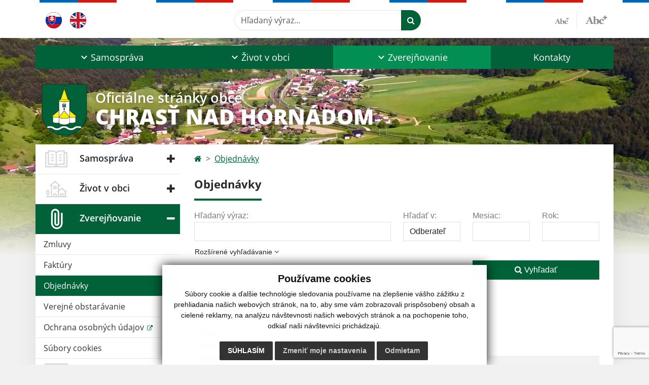

--- FILE ---
content_type: text/html; charset=utf-8
request_url: https://www.google.com/recaptcha/api2/anchor?ar=1&k=6Lc7ka4mAAAAAB8mY79EXezdQ2GKTWpUnLRqn99I&co=aHR0cHM6Ly93d3cuY2hyYXN0bmFkaG9ybmFkb20uc2s6NDQz&hl=en&v=PoyoqOPhxBO7pBk68S4YbpHZ&size=invisible&anchor-ms=20000&execute-ms=30000&cb=pn8d2bc0qdsk
body_size: 49664
content:
<!DOCTYPE HTML><html dir="ltr" lang="en"><head><meta http-equiv="Content-Type" content="text/html; charset=UTF-8">
<meta http-equiv="X-UA-Compatible" content="IE=edge">
<title>reCAPTCHA</title>
<style type="text/css">
/* cyrillic-ext */
@font-face {
  font-family: 'Roboto';
  font-style: normal;
  font-weight: 400;
  font-stretch: 100%;
  src: url(//fonts.gstatic.com/s/roboto/v48/KFO7CnqEu92Fr1ME7kSn66aGLdTylUAMa3GUBHMdazTgWw.woff2) format('woff2');
  unicode-range: U+0460-052F, U+1C80-1C8A, U+20B4, U+2DE0-2DFF, U+A640-A69F, U+FE2E-FE2F;
}
/* cyrillic */
@font-face {
  font-family: 'Roboto';
  font-style: normal;
  font-weight: 400;
  font-stretch: 100%;
  src: url(//fonts.gstatic.com/s/roboto/v48/KFO7CnqEu92Fr1ME7kSn66aGLdTylUAMa3iUBHMdazTgWw.woff2) format('woff2');
  unicode-range: U+0301, U+0400-045F, U+0490-0491, U+04B0-04B1, U+2116;
}
/* greek-ext */
@font-face {
  font-family: 'Roboto';
  font-style: normal;
  font-weight: 400;
  font-stretch: 100%;
  src: url(//fonts.gstatic.com/s/roboto/v48/KFO7CnqEu92Fr1ME7kSn66aGLdTylUAMa3CUBHMdazTgWw.woff2) format('woff2');
  unicode-range: U+1F00-1FFF;
}
/* greek */
@font-face {
  font-family: 'Roboto';
  font-style: normal;
  font-weight: 400;
  font-stretch: 100%;
  src: url(//fonts.gstatic.com/s/roboto/v48/KFO7CnqEu92Fr1ME7kSn66aGLdTylUAMa3-UBHMdazTgWw.woff2) format('woff2');
  unicode-range: U+0370-0377, U+037A-037F, U+0384-038A, U+038C, U+038E-03A1, U+03A3-03FF;
}
/* math */
@font-face {
  font-family: 'Roboto';
  font-style: normal;
  font-weight: 400;
  font-stretch: 100%;
  src: url(//fonts.gstatic.com/s/roboto/v48/KFO7CnqEu92Fr1ME7kSn66aGLdTylUAMawCUBHMdazTgWw.woff2) format('woff2');
  unicode-range: U+0302-0303, U+0305, U+0307-0308, U+0310, U+0312, U+0315, U+031A, U+0326-0327, U+032C, U+032F-0330, U+0332-0333, U+0338, U+033A, U+0346, U+034D, U+0391-03A1, U+03A3-03A9, U+03B1-03C9, U+03D1, U+03D5-03D6, U+03F0-03F1, U+03F4-03F5, U+2016-2017, U+2034-2038, U+203C, U+2040, U+2043, U+2047, U+2050, U+2057, U+205F, U+2070-2071, U+2074-208E, U+2090-209C, U+20D0-20DC, U+20E1, U+20E5-20EF, U+2100-2112, U+2114-2115, U+2117-2121, U+2123-214F, U+2190, U+2192, U+2194-21AE, U+21B0-21E5, U+21F1-21F2, U+21F4-2211, U+2213-2214, U+2216-22FF, U+2308-230B, U+2310, U+2319, U+231C-2321, U+2336-237A, U+237C, U+2395, U+239B-23B7, U+23D0, U+23DC-23E1, U+2474-2475, U+25AF, U+25B3, U+25B7, U+25BD, U+25C1, U+25CA, U+25CC, U+25FB, U+266D-266F, U+27C0-27FF, U+2900-2AFF, U+2B0E-2B11, U+2B30-2B4C, U+2BFE, U+3030, U+FF5B, U+FF5D, U+1D400-1D7FF, U+1EE00-1EEFF;
}
/* symbols */
@font-face {
  font-family: 'Roboto';
  font-style: normal;
  font-weight: 400;
  font-stretch: 100%;
  src: url(//fonts.gstatic.com/s/roboto/v48/KFO7CnqEu92Fr1ME7kSn66aGLdTylUAMaxKUBHMdazTgWw.woff2) format('woff2');
  unicode-range: U+0001-000C, U+000E-001F, U+007F-009F, U+20DD-20E0, U+20E2-20E4, U+2150-218F, U+2190, U+2192, U+2194-2199, U+21AF, U+21E6-21F0, U+21F3, U+2218-2219, U+2299, U+22C4-22C6, U+2300-243F, U+2440-244A, U+2460-24FF, U+25A0-27BF, U+2800-28FF, U+2921-2922, U+2981, U+29BF, U+29EB, U+2B00-2BFF, U+4DC0-4DFF, U+FFF9-FFFB, U+10140-1018E, U+10190-1019C, U+101A0, U+101D0-101FD, U+102E0-102FB, U+10E60-10E7E, U+1D2C0-1D2D3, U+1D2E0-1D37F, U+1F000-1F0FF, U+1F100-1F1AD, U+1F1E6-1F1FF, U+1F30D-1F30F, U+1F315, U+1F31C, U+1F31E, U+1F320-1F32C, U+1F336, U+1F378, U+1F37D, U+1F382, U+1F393-1F39F, U+1F3A7-1F3A8, U+1F3AC-1F3AF, U+1F3C2, U+1F3C4-1F3C6, U+1F3CA-1F3CE, U+1F3D4-1F3E0, U+1F3ED, U+1F3F1-1F3F3, U+1F3F5-1F3F7, U+1F408, U+1F415, U+1F41F, U+1F426, U+1F43F, U+1F441-1F442, U+1F444, U+1F446-1F449, U+1F44C-1F44E, U+1F453, U+1F46A, U+1F47D, U+1F4A3, U+1F4B0, U+1F4B3, U+1F4B9, U+1F4BB, U+1F4BF, U+1F4C8-1F4CB, U+1F4D6, U+1F4DA, U+1F4DF, U+1F4E3-1F4E6, U+1F4EA-1F4ED, U+1F4F7, U+1F4F9-1F4FB, U+1F4FD-1F4FE, U+1F503, U+1F507-1F50B, U+1F50D, U+1F512-1F513, U+1F53E-1F54A, U+1F54F-1F5FA, U+1F610, U+1F650-1F67F, U+1F687, U+1F68D, U+1F691, U+1F694, U+1F698, U+1F6AD, U+1F6B2, U+1F6B9-1F6BA, U+1F6BC, U+1F6C6-1F6CF, U+1F6D3-1F6D7, U+1F6E0-1F6EA, U+1F6F0-1F6F3, U+1F6F7-1F6FC, U+1F700-1F7FF, U+1F800-1F80B, U+1F810-1F847, U+1F850-1F859, U+1F860-1F887, U+1F890-1F8AD, U+1F8B0-1F8BB, U+1F8C0-1F8C1, U+1F900-1F90B, U+1F93B, U+1F946, U+1F984, U+1F996, U+1F9E9, U+1FA00-1FA6F, U+1FA70-1FA7C, U+1FA80-1FA89, U+1FA8F-1FAC6, U+1FACE-1FADC, U+1FADF-1FAE9, U+1FAF0-1FAF8, U+1FB00-1FBFF;
}
/* vietnamese */
@font-face {
  font-family: 'Roboto';
  font-style: normal;
  font-weight: 400;
  font-stretch: 100%;
  src: url(//fonts.gstatic.com/s/roboto/v48/KFO7CnqEu92Fr1ME7kSn66aGLdTylUAMa3OUBHMdazTgWw.woff2) format('woff2');
  unicode-range: U+0102-0103, U+0110-0111, U+0128-0129, U+0168-0169, U+01A0-01A1, U+01AF-01B0, U+0300-0301, U+0303-0304, U+0308-0309, U+0323, U+0329, U+1EA0-1EF9, U+20AB;
}
/* latin-ext */
@font-face {
  font-family: 'Roboto';
  font-style: normal;
  font-weight: 400;
  font-stretch: 100%;
  src: url(//fonts.gstatic.com/s/roboto/v48/KFO7CnqEu92Fr1ME7kSn66aGLdTylUAMa3KUBHMdazTgWw.woff2) format('woff2');
  unicode-range: U+0100-02BA, U+02BD-02C5, U+02C7-02CC, U+02CE-02D7, U+02DD-02FF, U+0304, U+0308, U+0329, U+1D00-1DBF, U+1E00-1E9F, U+1EF2-1EFF, U+2020, U+20A0-20AB, U+20AD-20C0, U+2113, U+2C60-2C7F, U+A720-A7FF;
}
/* latin */
@font-face {
  font-family: 'Roboto';
  font-style: normal;
  font-weight: 400;
  font-stretch: 100%;
  src: url(//fonts.gstatic.com/s/roboto/v48/KFO7CnqEu92Fr1ME7kSn66aGLdTylUAMa3yUBHMdazQ.woff2) format('woff2');
  unicode-range: U+0000-00FF, U+0131, U+0152-0153, U+02BB-02BC, U+02C6, U+02DA, U+02DC, U+0304, U+0308, U+0329, U+2000-206F, U+20AC, U+2122, U+2191, U+2193, U+2212, U+2215, U+FEFF, U+FFFD;
}
/* cyrillic-ext */
@font-face {
  font-family: 'Roboto';
  font-style: normal;
  font-weight: 500;
  font-stretch: 100%;
  src: url(//fonts.gstatic.com/s/roboto/v48/KFO7CnqEu92Fr1ME7kSn66aGLdTylUAMa3GUBHMdazTgWw.woff2) format('woff2');
  unicode-range: U+0460-052F, U+1C80-1C8A, U+20B4, U+2DE0-2DFF, U+A640-A69F, U+FE2E-FE2F;
}
/* cyrillic */
@font-face {
  font-family: 'Roboto';
  font-style: normal;
  font-weight: 500;
  font-stretch: 100%;
  src: url(//fonts.gstatic.com/s/roboto/v48/KFO7CnqEu92Fr1ME7kSn66aGLdTylUAMa3iUBHMdazTgWw.woff2) format('woff2');
  unicode-range: U+0301, U+0400-045F, U+0490-0491, U+04B0-04B1, U+2116;
}
/* greek-ext */
@font-face {
  font-family: 'Roboto';
  font-style: normal;
  font-weight: 500;
  font-stretch: 100%;
  src: url(//fonts.gstatic.com/s/roboto/v48/KFO7CnqEu92Fr1ME7kSn66aGLdTylUAMa3CUBHMdazTgWw.woff2) format('woff2');
  unicode-range: U+1F00-1FFF;
}
/* greek */
@font-face {
  font-family: 'Roboto';
  font-style: normal;
  font-weight: 500;
  font-stretch: 100%;
  src: url(//fonts.gstatic.com/s/roboto/v48/KFO7CnqEu92Fr1ME7kSn66aGLdTylUAMa3-UBHMdazTgWw.woff2) format('woff2');
  unicode-range: U+0370-0377, U+037A-037F, U+0384-038A, U+038C, U+038E-03A1, U+03A3-03FF;
}
/* math */
@font-face {
  font-family: 'Roboto';
  font-style: normal;
  font-weight: 500;
  font-stretch: 100%;
  src: url(//fonts.gstatic.com/s/roboto/v48/KFO7CnqEu92Fr1ME7kSn66aGLdTylUAMawCUBHMdazTgWw.woff2) format('woff2');
  unicode-range: U+0302-0303, U+0305, U+0307-0308, U+0310, U+0312, U+0315, U+031A, U+0326-0327, U+032C, U+032F-0330, U+0332-0333, U+0338, U+033A, U+0346, U+034D, U+0391-03A1, U+03A3-03A9, U+03B1-03C9, U+03D1, U+03D5-03D6, U+03F0-03F1, U+03F4-03F5, U+2016-2017, U+2034-2038, U+203C, U+2040, U+2043, U+2047, U+2050, U+2057, U+205F, U+2070-2071, U+2074-208E, U+2090-209C, U+20D0-20DC, U+20E1, U+20E5-20EF, U+2100-2112, U+2114-2115, U+2117-2121, U+2123-214F, U+2190, U+2192, U+2194-21AE, U+21B0-21E5, U+21F1-21F2, U+21F4-2211, U+2213-2214, U+2216-22FF, U+2308-230B, U+2310, U+2319, U+231C-2321, U+2336-237A, U+237C, U+2395, U+239B-23B7, U+23D0, U+23DC-23E1, U+2474-2475, U+25AF, U+25B3, U+25B7, U+25BD, U+25C1, U+25CA, U+25CC, U+25FB, U+266D-266F, U+27C0-27FF, U+2900-2AFF, U+2B0E-2B11, U+2B30-2B4C, U+2BFE, U+3030, U+FF5B, U+FF5D, U+1D400-1D7FF, U+1EE00-1EEFF;
}
/* symbols */
@font-face {
  font-family: 'Roboto';
  font-style: normal;
  font-weight: 500;
  font-stretch: 100%;
  src: url(//fonts.gstatic.com/s/roboto/v48/KFO7CnqEu92Fr1ME7kSn66aGLdTylUAMaxKUBHMdazTgWw.woff2) format('woff2');
  unicode-range: U+0001-000C, U+000E-001F, U+007F-009F, U+20DD-20E0, U+20E2-20E4, U+2150-218F, U+2190, U+2192, U+2194-2199, U+21AF, U+21E6-21F0, U+21F3, U+2218-2219, U+2299, U+22C4-22C6, U+2300-243F, U+2440-244A, U+2460-24FF, U+25A0-27BF, U+2800-28FF, U+2921-2922, U+2981, U+29BF, U+29EB, U+2B00-2BFF, U+4DC0-4DFF, U+FFF9-FFFB, U+10140-1018E, U+10190-1019C, U+101A0, U+101D0-101FD, U+102E0-102FB, U+10E60-10E7E, U+1D2C0-1D2D3, U+1D2E0-1D37F, U+1F000-1F0FF, U+1F100-1F1AD, U+1F1E6-1F1FF, U+1F30D-1F30F, U+1F315, U+1F31C, U+1F31E, U+1F320-1F32C, U+1F336, U+1F378, U+1F37D, U+1F382, U+1F393-1F39F, U+1F3A7-1F3A8, U+1F3AC-1F3AF, U+1F3C2, U+1F3C4-1F3C6, U+1F3CA-1F3CE, U+1F3D4-1F3E0, U+1F3ED, U+1F3F1-1F3F3, U+1F3F5-1F3F7, U+1F408, U+1F415, U+1F41F, U+1F426, U+1F43F, U+1F441-1F442, U+1F444, U+1F446-1F449, U+1F44C-1F44E, U+1F453, U+1F46A, U+1F47D, U+1F4A3, U+1F4B0, U+1F4B3, U+1F4B9, U+1F4BB, U+1F4BF, U+1F4C8-1F4CB, U+1F4D6, U+1F4DA, U+1F4DF, U+1F4E3-1F4E6, U+1F4EA-1F4ED, U+1F4F7, U+1F4F9-1F4FB, U+1F4FD-1F4FE, U+1F503, U+1F507-1F50B, U+1F50D, U+1F512-1F513, U+1F53E-1F54A, U+1F54F-1F5FA, U+1F610, U+1F650-1F67F, U+1F687, U+1F68D, U+1F691, U+1F694, U+1F698, U+1F6AD, U+1F6B2, U+1F6B9-1F6BA, U+1F6BC, U+1F6C6-1F6CF, U+1F6D3-1F6D7, U+1F6E0-1F6EA, U+1F6F0-1F6F3, U+1F6F7-1F6FC, U+1F700-1F7FF, U+1F800-1F80B, U+1F810-1F847, U+1F850-1F859, U+1F860-1F887, U+1F890-1F8AD, U+1F8B0-1F8BB, U+1F8C0-1F8C1, U+1F900-1F90B, U+1F93B, U+1F946, U+1F984, U+1F996, U+1F9E9, U+1FA00-1FA6F, U+1FA70-1FA7C, U+1FA80-1FA89, U+1FA8F-1FAC6, U+1FACE-1FADC, U+1FADF-1FAE9, U+1FAF0-1FAF8, U+1FB00-1FBFF;
}
/* vietnamese */
@font-face {
  font-family: 'Roboto';
  font-style: normal;
  font-weight: 500;
  font-stretch: 100%;
  src: url(//fonts.gstatic.com/s/roboto/v48/KFO7CnqEu92Fr1ME7kSn66aGLdTylUAMa3OUBHMdazTgWw.woff2) format('woff2');
  unicode-range: U+0102-0103, U+0110-0111, U+0128-0129, U+0168-0169, U+01A0-01A1, U+01AF-01B0, U+0300-0301, U+0303-0304, U+0308-0309, U+0323, U+0329, U+1EA0-1EF9, U+20AB;
}
/* latin-ext */
@font-face {
  font-family: 'Roboto';
  font-style: normal;
  font-weight: 500;
  font-stretch: 100%;
  src: url(//fonts.gstatic.com/s/roboto/v48/KFO7CnqEu92Fr1ME7kSn66aGLdTylUAMa3KUBHMdazTgWw.woff2) format('woff2');
  unicode-range: U+0100-02BA, U+02BD-02C5, U+02C7-02CC, U+02CE-02D7, U+02DD-02FF, U+0304, U+0308, U+0329, U+1D00-1DBF, U+1E00-1E9F, U+1EF2-1EFF, U+2020, U+20A0-20AB, U+20AD-20C0, U+2113, U+2C60-2C7F, U+A720-A7FF;
}
/* latin */
@font-face {
  font-family: 'Roboto';
  font-style: normal;
  font-weight: 500;
  font-stretch: 100%;
  src: url(//fonts.gstatic.com/s/roboto/v48/KFO7CnqEu92Fr1ME7kSn66aGLdTylUAMa3yUBHMdazQ.woff2) format('woff2');
  unicode-range: U+0000-00FF, U+0131, U+0152-0153, U+02BB-02BC, U+02C6, U+02DA, U+02DC, U+0304, U+0308, U+0329, U+2000-206F, U+20AC, U+2122, U+2191, U+2193, U+2212, U+2215, U+FEFF, U+FFFD;
}
/* cyrillic-ext */
@font-face {
  font-family: 'Roboto';
  font-style: normal;
  font-weight: 900;
  font-stretch: 100%;
  src: url(//fonts.gstatic.com/s/roboto/v48/KFO7CnqEu92Fr1ME7kSn66aGLdTylUAMa3GUBHMdazTgWw.woff2) format('woff2');
  unicode-range: U+0460-052F, U+1C80-1C8A, U+20B4, U+2DE0-2DFF, U+A640-A69F, U+FE2E-FE2F;
}
/* cyrillic */
@font-face {
  font-family: 'Roboto';
  font-style: normal;
  font-weight: 900;
  font-stretch: 100%;
  src: url(//fonts.gstatic.com/s/roboto/v48/KFO7CnqEu92Fr1ME7kSn66aGLdTylUAMa3iUBHMdazTgWw.woff2) format('woff2');
  unicode-range: U+0301, U+0400-045F, U+0490-0491, U+04B0-04B1, U+2116;
}
/* greek-ext */
@font-face {
  font-family: 'Roboto';
  font-style: normal;
  font-weight: 900;
  font-stretch: 100%;
  src: url(//fonts.gstatic.com/s/roboto/v48/KFO7CnqEu92Fr1ME7kSn66aGLdTylUAMa3CUBHMdazTgWw.woff2) format('woff2');
  unicode-range: U+1F00-1FFF;
}
/* greek */
@font-face {
  font-family: 'Roboto';
  font-style: normal;
  font-weight: 900;
  font-stretch: 100%;
  src: url(//fonts.gstatic.com/s/roboto/v48/KFO7CnqEu92Fr1ME7kSn66aGLdTylUAMa3-UBHMdazTgWw.woff2) format('woff2');
  unicode-range: U+0370-0377, U+037A-037F, U+0384-038A, U+038C, U+038E-03A1, U+03A3-03FF;
}
/* math */
@font-face {
  font-family: 'Roboto';
  font-style: normal;
  font-weight: 900;
  font-stretch: 100%;
  src: url(//fonts.gstatic.com/s/roboto/v48/KFO7CnqEu92Fr1ME7kSn66aGLdTylUAMawCUBHMdazTgWw.woff2) format('woff2');
  unicode-range: U+0302-0303, U+0305, U+0307-0308, U+0310, U+0312, U+0315, U+031A, U+0326-0327, U+032C, U+032F-0330, U+0332-0333, U+0338, U+033A, U+0346, U+034D, U+0391-03A1, U+03A3-03A9, U+03B1-03C9, U+03D1, U+03D5-03D6, U+03F0-03F1, U+03F4-03F5, U+2016-2017, U+2034-2038, U+203C, U+2040, U+2043, U+2047, U+2050, U+2057, U+205F, U+2070-2071, U+2074-208E, U+2090-209C, U+20D0-20DC, U+20E1, U+20E5-20EF, U+2100-2112, U+2114-2115, U+2117-2121, U+2123-214F, U+2190, U+2192, U+2194-21AE, U+21B0-21E5, U+21F1-21F2, U+21F4-2211, U+2213-2214, U+2216-22FF, U+2308-230B, U+2310, U+2319, U+231C-2321, U+2336-237A, U+237C, U+2395, U+239B-23B7, U+23D0, U+23DC-23E1, U+2474-2475, U+25AF, U+25B3, U+25B7, U+25BD, U+25C1, U+25CA, U+25CC, U+25FB, U+266D-266F, U+27C0-27FF, U+2900-2AFF, U+2B0E-2B11, U+2B30-2B4C, U+2BFE, U+3030, U+FF5B, U+FF5D, U+1D400-1D7FF, U+1EE00-1EEFF;
}
/* symbols */
@font-face {
  font-family: 'Roboto';
  font-style: normal;
  font-weight: 900;
  font-stretch: 100%;
  src: url(//fonts.gstatic.com/s/roboto/v48/KFO7CnqEu92Fr1ME7kSn66aGLdTylUAMaxKUBHMdazTgWw.woff2) format('woff2');
  unicode-range: U+0001-000C, U+000E-001F, U+007F-009F, U+20DD-20E0, U+20E2-20E4, U+2150-218F, U+2190, U+2192, U+2194-2199, U+21AF, U+21E6-21F0, U+21F3, U+2218-2219, U+2299, U+22C4-22C6, U+2300-243F, U+2440-244A, U+2460-24FF, U+25A0-27BF, U+2800-28FF, U+2921-2922, U+2981, U+29BF, U+29EB, U+2B00-2BFF, U+4DC0-4DFF, U+FFF9-FFFB, U+10140-1018E, U+10190-1019C, U+101A0, U+101D0-101FD, U+102E0-102FB, U+10E60-10E7E, U+1D2C0-1D2D3, U+1D2E0-1D37F, U+1F000-1F0FF, U+1F100-1F1AD, U+1F1E6-1F1FF, U+1F30D-1F30F, U+1F315, U+1F31C, U+1F31E, U+1F320-1F32C, U+1F336, U+1F378, U+1F37D, U+1F382, U+1F393-1F39F, U+1F3A7-1F3A8, U+1F3AC-1F3AF, U+1F3C2, U+1F3C4-1F3C6, U+1F3CA-1F3CE, U+1F3D4-1F3E0, U+1F3ED, U+1F3F1-1F3F3, U+1F3F5-1F3F7, U+1F408, U+1F415, U+1F41F, U+1F426, U+1F43F, U+1F441-1F442, U+1F444, U+1F446-1F449, U+1F44C-1F44E, U+1F453, U+1F46A, U+1F47D, U+1F4A3, U+1F4B0, U+1F4B3, U+1F4B9, U+1F4BB, U+1F4BF, U+1F4C8-1F4CB, U+1F4D6, U+1F4DA, U+1F4DF, U+1F4E3-1F4E6, U+1F4EA-1F4ED, U+1F4F7, U+1F4F9-1F4FB, U+1F4FD-1F4FE, U+1F503, U+1F507-1F50B, U+1F50D, U+1F512-1F513, U+1F53E-1F54A, U+1F54F-1F5FA, U+1F610, U+1F650-1F67F, U+1F687, U+1F68D, U+1F691, U+1F694, U+1F698, U+1F6AD, U+1F6B2, U+1F6B9-1F6BA, U+1F6BC, U+1F6C6-1F6CF, U+1F6D3-1F6D7, U+1F6E0-1F6EA, U+1F6F0-1F6F3, U+1F6F7-1F6FC, U+1F700-1F7FF, U+1F800-1F80B, U+1F810-1F847, U+1F850-1F859, U+1F860-1F887, U+1F890-1F8AD, U+1F8B0-1F8BB, U+1F8C0-1F8C1, U+1F900-1F90B, U+1F93B, U+1F946, U+1F984, U+1F996, U+1F9E9, U+1FA00-1FA6F, U+1FA70-1FA7C, U+1FA80-1FA89, U+1FA8F-1FAC6, U+1FACE-1FADC, U+1FADF-1FAE9, U+1FAF0-1FAF8, U+1FB00-1FBFF;
}
/* vietnamese */
@font-face {
  font-family: 'Roboto';
  font-style: normal;
  font-weight: 900;
  font-stretch: 100%;
  src: url(//fonts.gstatic.com/s/roboto/v48/KFO7CnqEu92Fr1ME7kSn66aGLdTylUAMa3OUBHMdazTgWw.woff2) format('woff2');
  unicode-range: U+0102-0103, U+0110-0111, U+0128-0129, U+0168-0169, U+01A0-01A1, U+01AF-01B0, U+0300-0301, U+0303-0304, U+0308-0309, U+0323, U+0329, U+1EA0-1EF9, U+20AB;
}
/* latin-ext */
@font-face {
  font-family: 'Roboto';
  font-style: normal;
  font-weight: 900;
  font-stretch: 100%;
  src: url(//fonts.gstatic.com/s/roboto/v48/KFO7CnqEu92Fr1ME7kSn66aGLdTylUAMa3KUBHMdazTgWw.woff2) format('woff2');
  unicode-range: U+0100-02BA, U+02BD-02C5, U+02C7-02CC, U+02CE-02D7, U+02DD-02FF, U+0304, U+0308, U+0329, U+1D00-1DBF, U+1E00-1E9F, U+1EF2-1EFF, U+2020, U+20A0-20AB, U+20AD-20C0, U+2113, U+2C60-2C7F, U+A720-A7FF;
}
/* latin */
@font-face {
  font-family: 'Roboto';
  font-style: normal;
  font-weight: 900;
  font-stretch: 100%;
  src: url(//fonts.gstatic.com/s/roboto/v48/KFO7CnqEu92Fr1ME7kSn66aGLdTylUAMa3yUBHMdazQ.woff2) format('woff2');
  unicode-range: U+0000-00FF, U+0131, U+0152-0153, U+02BB-02BC, U+02C6, U+02DA, U+02DC, U+0304, U+0308, U+0329, U+2000-206F, U+20AC, U+2122, U+2191, U+2193, U+2212, U+2215, U+FEFF, U+FFFD;
}

</style>
<link rel="stylesheet" type="text/css" href="https://www.gstatic.com/recaptcha/releases/PoyoqOPhxBO7pBk68S4YbpHZ/styles__ltr.css">
<script nonce="w7_pTkUqEYiA2ou05qyapg" type="text/javascript">window['__recaptcha_api'] = 'https://www.google.com/recaptcha/api2/';</script>
<script type="text/javascript" src="https://www.gstatic.com/recaptcha/releases/PoyoqOPhxBO7pBk68S4YbpHZ/recaptcha__en.js" nonce="w7_pTkUqEYiA2ou05qyapg">
      
    </script></head>
<body><div id="rc-anchor-alert" class="rc-anchor-alert"></div>
<input type="hidden" id="recaptcha-token" value="[base64]">
<script type="text/javascript" nonce="w7_pTkUqEYiA2ou05qyapg">
      recaptcha.anchor.Main.init("[\x22ainput\x22,[\x22bgdata\x22,\x22\x22,\[base64]/[base64]/[base64]/ZyhXLGgpOnEoW04sMjEsbF0sVywwKSxoKSxmYWxzZSxmYWxzZSl9Y2F0Y2goayl7RygzNTgsVyk/[base64]/[base64]/[base64]/[base64]/[base64]/[base64]/[base64]/bmV3IEJbT10oRFswXSk6dz09Mj9uZXcgQltPXShEWzBdLERbMV0pOnc9PTM/bmV3IEJbT10oRFswXSxEWzFdLERbMl0pOnc9PTQ/[base64]/[base64]/[base64]/[base64]/[base64]\\u003d\x22,\[base64]\\u003d\\u003d\x22,\x22YMOcQcOYwq5ISAvDiMKrOMOMEsOZwpHDvMKwwpjDqmPCu2YFMsOOWX3DtsKHwq0UwoDCiMK0wrnCtwMBw5gQwpjCuFrDixR/BydzF8OOw4jDtcOHGcKBQcOcVMOeSiJAUSFDH8K9wpprXCjDkcKKwrjCtlw1w7fConJyNMKsfhbDicKQw7TDrsO8WQtZD8KATmvCqQMSw7jCgcKDE8O6w4zDoQrCugzDr0/Dkh7Cu8Obw73DpcKuw7otwr7Dh2rDo8KmLgxxw6MOwr/DhsO0wq3CuMOcwpVowpHDisK/J2jCl3/[base64]/DsgcmK8OrJwASw7zCqsOxbR/[base64]/CknzCl8OMw4ZTw4HCrMK6wqvCjMKsbH7DhsK6wqgZO8Otw5PDl3cDwoMYFiQ8wpx6w6fDnMO7SQUmw4Zhw5zDncKUKMKQw4xyw64yHcKbwpwawoXDgixMOBZRwp0nw5fDssKpwrPCvUtmwrV5w7/DnFXDrsONwqYAQsOHOSbChkkZbH/DkMOWPsKhw4VhQmbCgAAKWMO+w5rCvMKLw73CkMKHwq3ClcOJNhzCg8K3bcKywpDCiQZPL8Okw5rCk8KHw73DpW7CocOQPxd4Z8OAP8KKcQhHVsOZDlrCpcK0Ciczw4VYUGNCwo/Cv8OYw47DlMOKajBCwrhSwq0Mw6TDtSEDwrUswpvDucOwasKnw67Cum7Cg8O0MTgwVsKiw73Coko+SS/Dpk/DsXRuw4nDscKRSDnDkD1pL8Oawq7Dln/Cg8OiwqVowol+AngDHnh+w7rCosKGwoIaKDvDijfDqMOCw5TDiwXDvMO+CTHDjMK3J8KMRMOqw6bCqDzCicKhw7fDoC3DrcOpw6vDjsKEw6pTw70DdcOzWyvDnMKEwpDDi33CiMOxw5PDinY3FsOZw57Dq1jCt3TCgsKZDErDoxzCpsOQGFjClnYbc8K9wozDoyQ/Qj3CtsK6w71IT38Swq/DvSLDp19fAkFYw47Csgw4HFZABzzCi2hrw6rDmn7CtB7DucKawqXDrnsAwpwTM8Oyw4PDk8K4wqHDsWkpw7F1w7/DisKGL2tbwrfCqMKrwrXCmjTCusOtFyJWwplRZCMyw4XDoj8Sw7powo4eVcK7blUqwoBiHcOsw4IhFMKGwrXDl8OjwqI6w7DClMO1b8K6w4/Dm8OnZ8OVFsKRw50QwqjDhzgVMGXCkFYrPgLCkMK1w4LDh8KXwqTCrsOewqDCh0k9w4rDp8KZwqbDki8XdsO7dzgTAQbDpTzDpmnCvsKscsO7WggzVMOAw4RidsKNLcK3wpQWRsKdw4fDh8O6wr4scS0kdHZ9wo7DogNZFcKeT0DDkcO/RFfDrB7CmsOvw5g+w7nDlMK4wqQBecK0w5oJworDpnvCqcOEwpEGZsOCUy3DiMOTU1lLwr9AHWPDksOLwqjDksOTwpsBdcKoJgglw7tSwo1qw5/[base64]/wp/[base64]/CmcKtC3cdwo4bw5MOEcOcW8KYworCgsO/wrjCrsO6w40qUB/CkFdKCm5kw4FUP8KCwr93wp1VwqPDkMO6bsOLLCPCmT7Dpm/CuMOQfxhNw5jDscOFCHXDsgRDw6nCvsO/wqPDmBMyw6UxW1fCjcOfwrVlwo1jwoI0wozCgm/[base64]/CnsK4NsOUw4IyMMKvAEgHDWXCosOPw7wMwoMFwokNYcOpwoDDuwxFw6QCQHZ/wppkwpVlMMKPT8OAw6PCgcOQw6tAw5rCm8KvwpXDscOXRDTDvQLCpiYzaC1KBUDDpcOMfsKQIsKpBMO/dcONOsOwDcOVw7rDmCkDY8KzR30Ow5TCsznCqsKqwrnCvB3CuCY3wp1kw5LCi0cbw4PCscK4wqjDjkXDtFzDjBbClWQxw7fDgWoSPsKjQCrDu8OkGsKdw5DCiywmQMKjI3DCqmTCpiIZw45tw6rCniXDh1jCq1TCnX8hQsOyMcKkIsOjaF3Dg8OywpFtw7/[base64]/DpSJXH8OQw7Z2w6nDjkXCqsKWwqDCscKNY1DCgcKIwrc6w67CocKMwq0tW8K/UMKywo7CucOowqxPw74zBMKVwo/CrsOdHMKbw58pGMKiw4hpAxbCsinDpcKRM8OxUsOMw6/[base64]/w6NOF8KBwoB0W8K+wp9cWsOTJsO9LMOSIsKwwozDuQzDnMKxcWFJQcODwphSwrvCl2BpW8KGwr5LZAXCjRh6HDgbbwjDu8KEw7rChmPCjsK3w7k/w7xfwqYCPMKMwqhmw4REw7/[base64]/[base64]/CsC1kw7keKsK1OsOOQcKwZsK4YmvCtCYdXStUwpvChMOoQMOmLC/Dq8K6WMOkw456woTCoVnCqcO4woPCljTCpcKZw6PDjgPDj2TDl8O+w6bDrcKlGsOiEsK6w5hyA8KTwoY5w4vCrsKlXsOMwojDlVVdwpPCsicNw7sowq7CshJwwqvDqcOfw5hiGsKOSMOuXjDCiw5wVGcjAcO2YcKew44DfFfDnzLDjkbDm8Ovw6fDkV8jw5vDrG/CmETCrMKdKcK4a8K+wqXCpsO6TcKqwpnCicOhAsOFw4hrwrQZOMK3DMKRV8OSw4QHWmXCscKqw5bDhkULFn7DncKoJMKFwosmH8KAw5rDhsKAwrbCjcKRwrvCjR7Cj8KyZcK7fsKrXsOpw70UDMO6w74Mw7BFw5Yte1PDpsKoRcObLQ/Du8KMw7bDh3Azwr45LXAAwpLDujHCuMK4w4wcwpFnOUTCo8OTScKvVHIIOsOTwoLCvj/DkE7Ck8KodcKRw40+w4zDpAglw6IqwobDlcOXQzsyw7JnYsKeUsOzaggfw6fDtMOdPB9IwofDvEUOw6wfJcO6wq5hwqEVw5Q9HsKMw4EGw5oFdSR2SsO/w48Dwr7DgipQVnPClhhAwoPDicOTw4QOwr7CqVtQccOiEsKYU3AQwpVyw4vDl8OBeMOwwpoiwoMjJsKiw7U/byx1MMK8J8OIw7DDh8OpdMOxY2HDlHJsNDgAfDN5wrnCgcOLE8OIEcOzw4LCrRzDm3/DgBw7w74yw6vDqGcfFQN9XcO+XkZCw7rChgDCusOpw6kJworCv8KqwpLChcOJw4V9wpzCqnUPw6LCi8KSwrPCnMOKwrrCqCErwqctw6/[base64]/CmFE6wq/CoT04wqxSMFTDqMKPw57ClcOILGRJEURSwrXCnsOEMlrDoTtIw6zCqUBBwrPDkcOdNlPCizPDvGfCpgLCiMK1XcKswrEfQcKLTMO7w4M0QcK/wrxGDcKhw7BXUQvDt8KYQsOnw5x4wrlHDcKQwojDo8OXw4TDk8KnUjlSI1pywqwRXEzCumZ0w7/[base64]/DjHjCrT9UwrpNW05iw6VMw4HCo8KaBUjCoGXCo8OfSDLCrg7DpcOpw6N3wqPDs8K7NUPDqlEsIyXDq8OFwrrDr8OSwpVGVsOhO8KIwoB7GSUPe8OvwrZ/w5wAD2dnAiw6IMO+w7U1IDwmRSvCvcOYDsK/wpDDthvCvcK0VgfDrjXCtHAELcOjw6VQw7LCvcOIw59Sw4ptwrdtTlZlK1w1PHHCmsOka8KNfgMiS8OYwp8/[base64]/DnMKETS7CvcKQwobDmcOkwoIlwq12IjQNFSV/IsOmw6QwaFgQwosoW8KrwrDDmcOmcDDDnMKXw69NAg7CqTs8wpNjw4Z2MsKDwrjDujIQYsKZw4gxw6HDkDzCi8O4TcK6B8KIDFDDoy3Cn8OUw6rCsBcud8OQw7vCiMO6MUnDj8ONwqouwo7DtcOPFMOww4bCkcKIwrvCuMKQw5XCtcOMC8KMw7/[base64]/DuBjClMOAwqRMwrs2wp3CnV7CnRUkWhM5V8Olwr7Cq8OOwr0eW3tTwogABAnDlyhFdHgCwpdvw4lkLsKUPsKsDVDCqcO8ScObHcK9TF3Dq3VXFzYOw6ZSwoJxGUg5JX8gw6PCuMO5F8OVw6/DoMOIccOtwprCiC5FVsKPwqUGwoVvaTXDsVTCh8K8wqbCn8Kwwq7DkXh+w6DDgU1Zw6cTXEgsQMKTccKGFMOtwpjCuMKFwpnCk8KHI0gww5VhKsOswqbCkVwVRsONU8OWZ8OYwrnDlcOsw43Dj0sMZcKKbcK7XG8gwp3CgcORdsKWfsKyPnIUw5LDqXMLIlUqwrbCgU/DoMKywp7Ds0jClMO0LwPCpsKAMsKzwqzCtVZ6d8KtK8OHRcKzEcONw5TCtX3CnsKMUFUOw6ttIMOCPy0TQMKRE8O1w4zDhcKGw4HCuMOMOcKbQTxiw6DClsKVw7s/[base64]/C8O+w5rCjBnClsKtaXA/C8OfwpHDtwtxw4BeEMKIDMK2fDPCh19XL0/DqwVgw5ApQsKwDsKVw6nDt3fDhzfDusKhKMO2wq7Cvj/Cs1LCskvCtDRHFMKDwqHChjAGwr9Zw7vChGpfR1QFBh8jw5rDoHzDp8OJSx7ClcOrajh+wrQFwodQw5ojwrXDsAJKw57Dpg/DnMOEIBvDszkDwoDDly9+GwfChxFqM8O5Tl7Dg10Bwo7CqcKxwqYxNkHCt3hIDcKaNMKswpPDiDPDu23CisOJB8KZworCtMK4wqZjAFzDhcK8bMOiw6JTGsKew444wrTCrcK4FsKpwp8xw4kzRsOYVBfCvsOrwrJFw4/[base64]/ClsK4w7wTwoM1wqg8OA3CjcK7Uhsmwo/DmsKbwqIewpbDlMOswolHazM5w5kaw5rClMKzacOUwqhwacKRwr5LOMOdw6BEKCjCrEXCun3Ck8KRVcKqw47DuhpDw6M8w7sLwpdlw5NMw4VlwrVVwrXCqgPCrjPCowfCpnhlwpVha8KbwrBKCBNtHx4Cw65FwoICwqzCjFIaMcKjWMKITMOfw4/[base64]/DkBXDpcO4YsOSUF7DukTCpSfDgC7Cn8O6OCJzwr56w4zDo8K7w4TDiW3Cq8OVw4DClcOWVQLClw/DmcOCDsK7VcOMdMKkUMKjw6jDu8Oxw49GcG3ChyPCrcOhHMKTwrrCnMO+FX0/G8OKw55qSwY8wq5tCzrCpcK6YsKJwqE4KMKSwqYIworDosKQw57ClMO2wqLCmMOXaHzChHwRwqzDoEbCv3vCm8OnJ8O4w59xBcOyw493LMOGw4R1WWUOw5gUwpTCjsKnwrfDmMOVXBQwUMOow73Csl/[base64]/[base64]/ClcKow6TDsht9wqklw6gCw59EVn7DuzoQZcKCwqzDmyvDsQpjKGfDusOgCMOuw4nDnnrCgHdNw6QxwrzCjhHDkCjCmsOCS8Oxw4kRLEvDjsO0B8K0McK7X8OkCsOyEsK9w6bCsEp3w4wMW0srwq5swp8cBAUqGcKtG8OOw5bCisKUDgnCkAhoIzbDtjLDrV/CmsKVP8KneUHCgDN5c8KLw4jDmMKfw70tT1t4w4g9dz/CjEVowpN7w4pDwqbCrl3DrcOWwpnDiVDCvG0AwpLClcKiY8O/S1XDo8KbwrsiwpnCpDMtacKmQsKqw5U2wq17wqEeXMKkWjxMw77Do8OlwrfCtXXDs8OlwqAow6phQ0lfw70OCHsZdsK9wrPChxnCtsKrX8OvwqBUw7DDvT1EwrPDuMKBwp1GGsOnQ8Kow6J2w4/DiMK0JsKiIlYtw40ow4rCtMOlI8Ocwq/ChsK9wqnCjjgFacKYw5lEXydpwqDCgE3DuzLCtsKmV0HCiRLCosK+BhVAYAIjOsKcwqhVwrt9Ri/DvG9Jw63CpyZCwozCizTDssOnPQRnwqYEb3oawoZyLsKpUsKDwqVOK8OQBgbDrVV2HD3DlsOGLcK5VxA/VBrDvcOzJV3Cr17Cj3/Dqkwzwr/Dv8ONX8O1w4zDtcOvw7DDuGgdw4HCqwbDiCnDhS1ew4Ivw5zDv8OHwr/Dl8KVe8KGw5jDoMOmwrDDiwN4djvCnsKtaMKWwq5Selhnw5NrJ3LDvcOgw5TCnMOOZ1LCmWXDhSrDhcK7wpMef3LDlMOhw6xJw77DvEA+DsKkw6cJaz/Dp3kEwpvCrcOCJsKIG8Kzw74zdcO0w4fDhcOyw5N4TMKuwpPDmRpqH8Kew7rChA3CkcKSZCB9IsOCccKcw51ZWcKswpQxAkk4w44Fwr8Jw7nCkT7DjsKRFk0GwoRAw4Ejwp5Cw4J1FMO3Q8O7EcKCwoh7w7tkwq/DplIpwpdbwqnDrRHCjTgGZCRjw4RxCcKKwrzCo8OJwq/[base64]/DjUnCukVoAsKfSlTDjsKEcgTCjWjDiMK4T8O3wqRjFDzCtTjDuz5uw6LDqXbDvsOKwpcIIhBwSy5GbCpQKMOow78/fWTDo8KXw5LDrsOvw7TDlHnDhMKpw6rDisOww4ACJFnDvGouw6fDusO6KsOGw5HDgj/[base64]/CpU9bw6EoGEI1wqJ/R1LCrBfCn8ORS1FWRsOOAsOnwq0vwrPDvcKMdXR7w6jCmlBIwq8oCsO/KzkQaTgkcMKIw6fDnMOmw5XCiMO/wpRAwppbFz7DgMOANkPCkSkcwqd1U8Oewr3Cv8Ktw7TDtsOew7Y/wosDw7/DpMKxCcKmw4XDhgl8F2XCusOrwpdXw48dw4k7wq3Cm2IZfgceMGxTGcO6H8OfCMKXwqvCt8OUS8OEw60fwrtTwrdrEwXCvwI9YAvCiAvDosKmw5DCo153dMOCw6HCr8KyRMOEw6XCuW1bw7/CnksAw45iGcKBKkLCi1VIQsOif8OHLMKIw58Jw50VXMOqw4HCmMOwRAXDgMKPw5TDhcKjw7V/[base64]/[base64]/Di8OswrrCmMO7w4jCqMK0A8OmwpwuUH90ClDDsMKmAcOOwqpBwqYFw7jDrMKww4I8wp/DqsKEfsO/w5hUw4ozI8O/TBjConHCmkxKw6rCpsOkLyTClHRJPmrCk8K4R8O9wqx3w7PDisOIIhpwIsOMNlIwT8OCUHDDmghpw6fCj2Z2woLCsjfCtCIxw74Fw7rDncOdw5DCsQlkXcO2c8KtOy13VBjDkDDCj8Owwr7Dvjkywo/DlsKyGMKaJMOGXcKFworCgGPDncOpw4Bpw6R6wpfCrXjDvj0qJsOTw4jCvMOMwqUQfMOBwoTCpsOzczfDgxXDkwjCjk03WmLDqcO8woV+DGHDsVVaE0Ybw5Bxw7nDtksodcOMwr9jQMKsOyFyw5F/N8Kfw6VdwqhWMkx4YMOKw71fI0jDmcK8KsKwwr1/IMOtwp9Se1TDi1HCvzbDrC7DkXZow5QDecOhwrFjw4oGa2XCtcKIEMKow53CjHzDiiAhw5TDlEPCo2PCisORw4DClxgoS0vCrsOFwoZuwrZTUcKHE3LDocKhwrLDlUAuX1HChsO+w7BIT0TCgcOAw7pVw7rDoMKNTCFDGMK2w7lpw6/Dr8OYNsOXw7DClsKVwpcbR393w4PCtCbCn8Kew7LCr8KjMMOhwqrCtGxJw5/CqksowpjClVd1wq4YwrPDpUY1wq0Xw6vCl8KSdzTCtEbCn3/DtRs0w4fCiVDDuAfDg3/ClcKLw73CrWQdUMOvwrHDjFRDwrTDrEbCvwHDusOrYsK/VyzDkcOVw5jCs3vDtTdwwphhwoPCsMOoKsKxB8OMesOBwqxWw7tAwqsCwoV0w6/DqFPDq8KHwqvDjcKiw5vCgcO7w5JIPXHDp34uw5UDOcOBwrFjUMKkbTxMwpsTwrdcwpzDrk3DqjDDgl/DmmosZQ5pOcK/ICPCs8Odw7lnIsOzX8OKw4LDiTnCvsOIbMKsw5VXwoBhBRUqwpJAwrcZYsO8aMOLC0w6wr3DlMOuwqLCrMO/EcOKw7PDqMOOZsOzX37DlHDCoRHCs03CrcOlwoDDlsKIwpTCqXwdJi4sI8Ohw4rClFZnwoNpOBHDvjfCocOnwrLCjgDDjUXCisKIw6PDtsKEw5HDlw81VMOqasKQAXLDtDjDun7DpsOLQXDCmQJHwoR5w5/Cv8K9LHxbw7Uiw7DCi2vDi1XDoAnCt8OOdTvCh0MaO0MOw4pqw4PCjcO0XQNZw4IYSFY4V3IrBgPDjMKPwp3Dl2DDh2VLORFowqfDh2jDskbCrMKVAx3DnMOyYT3CisOGMRUnPipqKmd/[base64]/AUnDrsKYwqXChDIcY8OXW8KpKThLIULCkcOBw4LChcO2wpxqwonDvcO2cj04wo7CnEjCosKCwpoIEcKEwonDkMKJAQHDqcKZUyjDnD0Fwp/CuwYqw6YTwqcSwoJ/[base64]/Cg2IVTVjCusKLcUc+w6Z8UQ3Co8OiwoPDrH/DncKhwq16w5rDh8OmD8Kpw7Qkw5DDksOJQsK7LMOfw4XCty7Ct8O0ZMOtw7xzw6g6RMOGw54PwpgGw6TDuSzDrHbDvyR6YMKtYsKoNcKyw5A5QHcqJsK0ZwzClyd8KsO+wrpGLCMxwpXDiGnCrsKOTsO2wp/Do37DnMOIw7XCqWITw5/Cn2DDrsOiw7NySsKjJ8O9w7HCr0h3EcKJw4khE8Kfw61Iwo1+CRNvwobCrsKowq47ccOZw5bCiwgbR8Ogw4UTKcKuwp1zBMK7wrfCgXDCg8OsY8OIDkPCrSARw6nCo1nDumstw6RkbSlwaxRzw55uSkZvw4jDrVVNJcOUZsOgKyRQLUPDncK0wqdVwpTDvn0Vw7/[base64]/CoFhLw5A5Slhvw5TCmh4wZXdfw6bDoFYQOkbDsMO/RTrDgMO2wqg0w69UcsOVUjoDTsOQBUVfwrJ2wqYCw7PDlsKuwr4yOSl2wqFkE8Oqwr/CgEVOUh1Sw4QTEXjCmMK+wpoAwogHwpXDm8KSw740wrJhwr/DqsKcw5nCn0vDs8KJXQNIAnNBwolmwrpEQcOvw4TDk0cgHBHDksKTw7wZwoF0YsKow71+QWvDmSFrwoYjwrzCtwPDuzsVw63DryrCnRLCgcO0wrsgOyk6w7dFFcO9Y8Khw4PCrU7CozvCuB3Ds8Osw73DscKVRMOtJ8Khw6BPw44BD0YUVsOEKcKEwo5IYQ0/a2YybMKGNG5KTSfDscK2wqktwrgFEjfDgsOGccOZCcKCwr7DpcKXISFrw6vDqwZXwp0eO8KjVcKIwq/[base64]/DsSpdTHjDsDzClsKJw4rDqcK/w7VcK1TDvcOQw63Di0khwr5pKsKlwqTDswnCswl2FcOkw6EZHFIPPcOWNMKIGS/[base64]/DpzfDqsKpw4TCv3x1QsKuR8OFcU1/[base64]/[base64]/OcKQw5vDpErDl8KNDsKiw5p1wq3Cj8Ocwr7CgzAcw4wVw7fDmMOqNsKCw6XCvcKsYMO0LkhVwr5bwqp1wpTDuh7Ch8OSBzIuw6jDq8K4dQwNworCqMOYw4Jgwr/Dp8OFw6TDv3BiaXzDhBECwp3DhMOlNxzCnsO8b8KTNsOWwrrDmRFDwrrCvUE3H2vDp8OqM0JWcR9xwqJzw7lQJMKmdMKEdQVCNVfDqsKFXjVwwqofw5A3FMOpaQQSwrLDrT1Wwr/CumN5wojCq8KLTx5kX3U2Px5fwqDDhcOkwpwZw63CimrDncK7EsKhBGvDgMKoSsKYwrnCrD3Cp8KJS8KQUjzCghjDoMKvIinCmzXCocONVcKxLw8uZGh/J3PCl8KCw5U3wrBZPwo6w4HCqsK8w7PDgMKfw7DCjSkfB8OOGgbDmjhxw4/ChcKdR8OCwrnDrwnDgcKWwrNnHsKgwozDqMOpey0IQMKiw5rCkVYtYkR1w7LDjMOKw40JXTjCsMKqw5TDpcK3wq7CtAwHw7Ztw6PDvBTCtsOEJm0PBkECw7luZsK/w793f2jCscKRwofDiEsYH8Kxe8Ofw7onw79yBsKMNUvDhS8iXsOPw5pWwp02akZLwrM/[base64]/ChMKfw73DkcKoPBpXwp5Rw7s6K8KdFcO3woPCv3tvw5bDhRVNw7DDt0HCnlkfwowpSsOQR8Kewp8nEyHDmC0fF8KbDTbCo8K0w40Twoxow6N8w5rDgMKPw6vCsUbDmjVvLsOcUFp/fGrDnz1Mw7DCjSjDsMOWExQ2w7ECA11Cw7nCrcOpZGTCs1NrdcOIK8KVIsO0ZsOYw459w6bCix0ZZXLDkXvDqUrCgWRQC8K5w55bKsOWPkASwqDDpsKmIG1KacO7NcKNwpXCrg3CoSoUGVhVwpzCnXvDm23DiHB0JhhPw6vCs3/Ds8KHw6A/[base64]/DmhjChjjDsHdtwqgLacOVR8OzwpzCjVMYZ0fCuMKJaRcGw41owpp7w64mEXEowowXbE7CrDjDsFhrwqjDpMK8wrZMw6HCsMOXamg/TsKRbsOcw7tsSMOpwoBiDlkQw6/[base64]/CosKYGcKiDFpXWMKlSsK6WHltw55WHmHCi1HDuw7CosK/L8KJKcKFw487fnBNw5lhPcOWKyV7WxzCq8OIw4pxJHdWwrxKwp/DnSfDi8OTw5jDvRMxJQgBSlo9w7FGwo1zw4QBGsOxWsOxc8KqAWYGLnzDr38AYcOhQwkNwr3CqRA3wr/DilHDqVfDpcKUwp/[base64]/[base64]/DrFx4eMOTw4guwrDDocKeNMO9ZcK/wp3Dv8OuZ0Nnw47DjMKsw49Nw4rCiH3Ch8Kpw6FKwopdw6jDosOTwq0pZ0LChDohw74dw6zDiMKHwo0EOSpowrQwwq/DvgDCjcK/[base64]/[base64]/wojChsKkw59aRMKewrQYNzF9wqrCosOnIE5uegs0wqY8wr4oUcKNYMO8w7MnJMK8wo8+w6U/wqrCpmVCw5U8w4AzEXkSw6jCjFJNVMOTw5d4w6ITw5F9aMO1w5bDt8Orw7QsYsO3B07Dlw/[base64]/Ch37ClsKsBxkXX3IUwr7Ci0LDt2rCrgvCjMKow4cWwqoew44UcmtRNjTCsVk3woMNw55ew7fDlizDuwTCo8KoHwpdw5bDgsOqw5/DkQvDqMKwcMOiw71aw6AxQBQvXMKuw7LDi8KuwrLCqMK1fMO3ax3DkzIHwrDDsMOOMMKswrdGwoJbGsOrw7d7WVrCpsO2woljQcKZDRzCssOfWwwsaF43WnrCtk0lPmDDmcK1EmZZSMOtbcKUw5TCimjCrcOOw6FIwoPChE/CkMO0CDPClcOYf8OKKn/CmUTDv21qwqJ1w4x6w47CsG7DscO7az7Cl8K0PGPCuXTDmGkawo3DmQ0Nw5wpw5XCgx4jw4d9N8KbX8KJw5nDi2RYwqDCp8ONIsKlwq9Rw5BlwpjCvHhQJHXCoTHCq8KXw5DDkgHDomdrckYGT8KJwr9Xw57DvMK7w6rCol/CtSpXwpMZJ8OhwpnDkcKiwp3CqAc4wo9CLMKQwrTCgcOsd3A5wqcDLsOwVsKkw7V2fWTDi1gUw7XCjsKkf2lSa0XCrsK4M8O9wrHChcKRCcKXw6kqFcOaJwXDsWPCr8OIZMOtwoDChMKewro1cQknwrtJSTHCkcOuwqc5fhnDshjDr8KGwq98cA0pw7DDqw8iwokeJw/[base64]/wrQEw6vDgsOeJ0HDrmYvw7/Cr8OnGRHDmCfDu8KZXMOQfxLDosKFNMO6BFJNwqUAF8O6RlsIwpYzSDQAwo46wrVkMMKVK8Onw5xjQnTDu3DCrh1dwpLDhsK2wqVqWMKOwpHDhCHDqm/[base64]/wqFpw4s3w5TCnMKbNcOEwr3DlitPwoVWw5NEXy48wrvDh8K+wpHCoxHDnMO0ZMKQw70mdMOvwr56AD/ClMKWwpfDuUDCm8KbA8K0w7fDpxbCtcK+w78pwr/DvWJ+BBcYaMKawqoEwq/ClMKVXsO4wqDCmcKVwqjCsMOKCyUWG8KJFMKeUAMiJHnCqml0wqcKE3bDpcKoMcOEVcKEwp8owpTCu3pxw6XClcKjbsOkdyXDrsKCw6IlTRfCusKUaVR8woJZfsOlw6kdw5/DnwHCvwTCggHDvcOoIMKbwqTDiSfDtsKhwovDkhBVN8KZAMKNw7bDgkfDmcK/[base64]/Ds3LClMOFw6l1wrDCv8KCdsKMTBbCvMKlw7fDrcOWfsOow6TCp8Kpw5UowqoYwrgywrHCvcKIwooBwoXDt8OYwo3Djy9XEMOTeMO5HmDDnnRSw7rCgnk2w47DmXRdwqc/wr7ClDvDpHtRMcK/wpx/[base64]/DgxPDn3HCuB3CjCHCgmnDp8KuHkQIw4FSw4YISMKybsKIHiMIZzfCuxzClCfDlXbDu1vDj8KPwoddwpfCsMKsNHjDtyjCicK4DzPCsmbDvsOuw5JZK8OCFUMxwoDCllnDqU/DpcKiRMKiwpnDp2JBcE/[base64]/[base64]/wpDCvRDDjcOvIsOQw4ciSSJzLDvDrBFkwqHDusOeDTHDrsKGK1daG8KPwqLDosOmw77DniPCgsOBJ3TDmMKjw54Nw7vCuRHDmsOiM8O/w4QSfXA+wqnCpwxUQzzDiw4ZaBo2w4IHw6nDksOVw5VXCh84ajF/wr/CnljCqkZpLcOVJXfDtMORNRnDvB7DrsKCYB15ZsKew43DgkMUw4DCmMOLbcOrw7nCsMOCw4xGw6LCssKaQjPDoGldwrPDgcOOw4waeT/DiMOHYMKKw70DCsOzw6vCr8Oow63Cp8OfO8O0wpvDgcOcXQAEagdkI3Mmwok7GFpNLEcGNsKlG8OkTF7DmcOhLGc4w6zDrkLCm8KlRMKeFsOBwrvCn10HdTViw4xCNsKAw7MyXsOEw6HDvhPCtjZFwqvDjVxPwqxgKC8fw47CscOUbDvDi8K0SsOrNsKOLsObw7/CtFLDrMKRPcO7EhXDowHCqMOEw6DDtAZkS8KLwrcuJi1Vb37DqF0SdsK6w5FDwp8YUhDCgnrCpk06wogWwo/DmcONw5zCu8OgIjpOwpUEJcK3S0sfJyzCpEYcTyZIwq4YR1xvcxN2f2EVWQ8Mw6YaUVvCrcOrU8OkwqTDqT/DvMOlOMOHfX9zwqbDnsKZciYOwrhtTMKVw6nCiQLDlcKKUBHCh8KIw7bDp8OFw5EjwobCrMOWDzQfw4TCsHHCmgfDvUILUyJHQgURwr/CnsOxw7kXw6nCo8OlZlfDvsOPXRXCtUvDvzDDon1Zw40ww7DCkBZ2w6LChwdOI3LCmnUQZ3XCqy8hw6bDqsOPVMOew5XCrMKFLMOvAMKLw5gmw69+w7nDmQ7DtxhMwpPClg8Ywq3CnyfCnsONP8KiOUdMLcK+fSoHwo/CnMKKw6JdT8K/[base64]/DuMOaXDJsc3HDvE5sw7XCqsK+bsKHXMOEwrjCtF3CmFMDw4XDmsK6JxLDiAchfT7CvEYBKBRQSynDhjBawoUrwp8afQwDwrZ0CsOqYsK/CMOTwr3ChcKuwrzDoE7Csi9zw5tRw7M7ACLCmk7Ch1coVMOGwrwsflPCr8OJa8KYNsKJX8KeFMOlwoPDqz/[base64]/[base64]/BwRHwrPCusKtZxrCoGBRw4XCtAoCVsKCe8O+w6JhwqRyUCU6wonDvSvCocK9KGcIWSEDfUTCrsOtCCHDvW3DmkMeecOhw7fCuMKpBDlVwrEVwoLChjY4IWXCkBY9wq9BwrFBVG8/[base64]/Dkh0iwoXDqcO9FEfCsB/[base64]/Dsho0OsKzw5kTwp7DssKkw6/Ct8O4w65Aw7kvCMKmwpcUw7UYKMOUwo/DmVvCl8OdworDo8O/VMOWQsOvwqhvGMOlZMKSeV/[base64]/CqmPChcOQw5XDsMKQJU84X21QOzjCmMOmw5nCisKJwqrDm8OuRcKrNTdiR11wwpArV8OGMFnDg8KCwoYNw6vCgUYTwq3ChMKrwrHCpB3Dn8Opw4PDhcOywqYVw5M/E8OawpvCi8KgZsOEa8OywqXCm8KnI0vCu2/DsF/[base64]/[base64]/CmsOFw6dCTcORVMOJXMOPw7Qjw57DjsOGwrbDscKmwpE7PwnCgnrCh8O5eSHCpsKnw7vDtT7Dv2bCtsKIwqVzBsOfScOHw7LCoTPDgz06wqTDocKbEsODwoXCosKCw4kjRMKuw5LDrsO8c8KxwqVQbsKXew/DlMKGwpPClSU5w4bDjcKPImvDmnvDt8K/w4cww7cpMMKPwo9Oe8OuWx7CoMK9BjfCj3LDoyVmcsOISn/[base64]/w4Bgw7TDocK1b8Ofwr3DmlVtFSzCmBHDncK8XMK0TMOrGi8Ww74Tw7bCkW5ZwqTDlltncMKkVTnCv8OVE8OzSCdTNMOZw4kww549w7zChTnDngJgw5k2bHrCn8Oiw5PDtMKjwoU2WCsBw7t3wpHDp8OQw70IwqMkwqzCgUY6w7Z/w51HwooPw49Fw4DCt8K+AGDCvH9pw6wrdh5iwp7CpcOBCMKYdGTDqsKlJ8KAw7nDsMKQIcKqw6jCmMOswpBAw7ESaMKOw4Uowr0tN2d8a0leC8OCYm7DtsKdZ8OlOMKSw4hUw7JXT18xRsOww5XCiCcuDsK/w5bCtsOowrTDghwSwrTCvElJwoMZw5JCw6zDp8O7wrYlb8KXPBY9UALCvw9kw4tUCnRGw6TCjMKgw77CuV04w67Dt8ONKinCkMOBw7vDoMOHwrLClHfDoMK5VsOjD8KVwo/CrcKYw4jCq8Kyw7HCoMKvwoJJTksEw4vDuEDCqChrNsKOcMKRwpnClsOKw6cLwp7CgcKpwoYca3B8UhhOwr4Qw6XCg8OAP8K6HyDDjsOWwpHDgMOUKcOoX8OZAsKRV8KlIiXDkQjCuSPDjk/DjMKCbk/[base64]/CisKxKhjCtsOdHSUjw4QKXDJbw78nezjCmBrDrmU2E8OOBMKTw4DCgxjDr8Oaw5HCl17DlWrCr3rCgcKrwotew5gUXl1VJcK9wrHCnRPDsMOcwp/[base64]/ClcKWwqooGgDCqMO9dV7Ch2zDnsONJsK1KcO3DcO5wq0Xwq3Dn0TDkTDDiDkMw7jCgcKgUx5Ow6BwIMOrZMOUw5ttW8KxCWN3HTBPwodzDQHCrzTDosOFelDDhsOCwp/Dn8K3Jj0Iwq3ClcOaw47CsW/CpgUVWTFuKMKbB8OkcMO+fcK0wr8MwqzCi8OTGsK7dF/DozNewpUZTcOswoTDv8KSwpIowoJaB2vCvHDCmHnDkmfCgiNywoATBTI4MndEw58MHMKiwqbDr0/Cl8OsFnjDqGzCvgHCv39SSm8pXHMBw5Z6ScKQc8Onw4xxbnXDqcO1w5TDjl/CnMKDTQllGC/[base64]/[base64]/[base64]/fcOUHXo8HSVOwqEswoHDpBdwQcOTwrXDt8Khwr0WEMOkbsKQw4g0w7Y4XsKfw7jCngDDpxjDtsKHVFXDqsKLLcKSw7HCm0I1CVjDqy/CpcKSw4R9JcO3OMK0wrBMw5lQc2fCiMO+IMOfFQBBwqbDhVBHw6NDU2DCpj9+w6Mjwrpdw51bRBrDnzHClcOuwqXCvMOLw6PDs1/Cv8Kyw49Fw7dEwpQjRcKYOsO9a8KrKyXCisKTwo3Dh1rCmsO4wqY2w7jDtUPCmsONw7/DlsOkw5nDh8OsVMKJd8KCIk93wpQIw6dqV0rCik3Coz/[base64]/[base64]/DiMKgTMK6wpZhw6hJw67CjwjCkj4EMyrDncKOP8Kcw741w7PDiV3DgEU1w73CvnDClsO/CmVhOSJKakbDpjtewobDjXbDncOKw6fDrE7Cjg\\u003d\\u003d\x22],null,[\x22conf\x22,null,\x226Lc7ka4mAAAAAB8mY79EXezdQ2GKTWpUnLRqn99I\x22,0,null,null,null,1,[21,125,63,73,95,87,41,43,42,83,102,105,109,121],[1017145,913],0,null,null,null,null,0,null,0,null,700,1,null,0,\[base64]/76lBhnEnQkZnOKMAhnM8xEZ\x22,0,0,null,null,1,null,0,0,null,null,null,0],\x22https://www.chrastnadhornadom.sk:443\x22,null,[3,1,1],null,null,null,1,3600,[\x22https://www.google.com/intl/en/policies/privacy/\x22,\x22https://www.google.com/intl/en/policies/terms/\x22],\x223wEg5F2ctaEr/jf7MJ7EKAUjccsBgsS47fPLub2n2G8\\u003d\x22,1,0,null,1,1769066568282,0,0,[82,160,240],null,[82,109,175,125],\x22RC-RYgQjJskurd3Bw\x22,null,null,null,null,null,\x220dAFcWeA7TElcKRt6WBVDIiwjHAxf2Faw3XElOTHiL4iL8iftGBQo7rr1akLk1AZNR7tZ0FtQUQUeDco1jKPSGUtnAXRX6rTCzlg\x22,1769149368317]");
    </script></body></html>

--- FILE ---
content_type: text/html; charset=utf-8
request_url: https://www.google.com/recaptcha/api2/anchor?ar=1&k=6Lc7ka4mAAAAAB8mY79EXezdQ2GKTWpUnLRqn99I&co=aHR0cHM6Ly93d3cuY2hyYXN0bmFkaG9ybmFkb20uc2s6NDQz&hl=en&v=PoyoqOPhxBO7pBk68S4YbpHZ&size=invisible&anchor-ms=20000&execute-ms=30000&cb=xk2z4w72axmm
body_size: 48462
content:
<!DOCTYPE HTML><html dir="ltr" lang="en"><head><meta http-equiv="Content-Type" content="text/html; charset=UTF-8">
<meta http-equiv="X-UA-Compatible" content="IE=edge">
<title>reCAPTCHA</title>
<style type="text/css">
/* cyrillic-ext */
@font-face {
  font-family: 'Roboto';
  font-style: normal;
  font-weight: 400;
  font-stretch: 100%;
  src: url(//fonts.gstatic.com/s/roboto/v48/KFO7CnqEu92Fr1ME7kSn66aGLdTylUAMa3GUBHMdazTgWw.woff2) format('woff2');
  unicode-range: U+0460-052F, U+1C80-1C8A, U+20B4, U+2DE0-2DFF, U+A640-A69F, U+FE2E-FE2F;
}
/* cyrillic */
@font-face {
  font-family: 'Roboto';
  font-style: normal;
  font-weight: 400;
  font-stretch: 100%;
  src: url(//fonts.gstatic.com/s/roboto/v48/KFO7CnqEu92Fr1ME7kSn66aGLdTylUAMa3iUBHMdazTgWw.woff2) format('woff2');
  unicode-range: U+0301, U+0400-045F, U+0490-0491, U+04B0-04B1, U+2116;
}
/* greek-ext */
@font-face {
  font-family: 'Roboto';
  font-style: normal;
  font-weight: 400;
  font-stretch: 100%;
  src: url(//fonts.gstatic.com/s/roboto/v48/KFO7CnqEu92Fr1ME7kSn66aGLdTylUAMa3CUBHMdazTgWw.woff2) format('woff2');
  unicode-range: U+1F00-1FFF;
}
/* greek */
@font-face {
  font-family: 'Roboto';
  font-style: normal;
  font-weight: 400;
  font-stretch: 100%;
  src: url(//fonts.gstatic.com/s/roboto/v48/KFO7CnqEu92Fr1ME7kSn66aGLdTylUAMa3-UBHMdazTgWw.woff2) format('woff2');
  unicode-range: U+0370-0377, U+037A-037F, U+0384-038A, U+038C, U+038E-03A1, U+03A3-03FF;
}
/* math */
@font-face {
  font-family: 'Roboto';
  font-style: normal;
  font-weight: 400;
  font-stretch: 100%;
  src: url(//fonts.gstatic.com/s/roboto/v48/KFO7CnqEu92Fr1ME7kSn66aGLdTylUAMawCUBHMdazTgWw.woff2) format('woff2');
  unicode-range: U+0302-0303, U+0305, U+0307-0308, U+0310, U+0312, U+0315, U+031A, U+0326-0327, U+032C, U+032F-0330, U+0332-0333, U+0338, U+033A, U+0346, U+034D, U+0391-03A1, U+03A3-03A9, U+03B1-03C9, U+03D1, U+03D5-03D6, U+03F0-03F1, U+03F4-03F5, U+2016-2017, U+2034-2038, U+203C, U+2040, U+2043, U+2047, U+2050, U+2057, U+205F, U+2070-2071, U+2074-208E, U+2090-209C, U+20D0-20DC, U+20E1, U+20E5-20EF, U+2100-2112, U+2114-2115, U+2117-2121, U+2123-214F, U+2190, U+2192, U+2194-21AE, U+21B0-21E5, U+21F1-21F2, U+21F4-2211, U+2213-2214, U+2216-22FF, U+2308-230B, U+2310, U+2319, U+231C-2321, U+2336-237A, U+237C, U+2395, U+239B-23B7, U+23D0, U+23DC-23E1, U+2474-2475, U+25AF, U+25B3, U+25B7, U+25BD, U+25C1, U+25CA, U+25CC, U+25FB, U+266D-266F, U+27C0-27FF, U+2900-2AFF, U+2B0E-2B11, U+2B30-2B4C, U+2BFE, U+3030, U+FF5B, U+FF5D, U+1D400-1D7FF, U+1EE00-1EEFF;
}
/* symbols */
@font-face {
  font-family: 'Roboto';
  font-style: normal;
  font-weight: 400;
  font-stretch: 100%;
  src: url(//fonts.gstatic.com/s/roboto/v48/KFO7CnqEu92Fr1ME7kSn66aGLdTylUAMaxKUBHMdazTgWw.woff2) format('woff2');
  unicode-range: U+0001-000C, U+000E-001F, U+007F-009F, U+20DD-20E0, U+20E2-20E4, U+2150-218F, U+2190, U+2192, U+2194-2199, U+21AF, U+21E6-21F0, U+21F3, U+2218-2219, U+2299, U+22C4-22C6, U+2300-243F, U+2440-244A, U+2460-24FF, U+25A0-27BF, U+2800-28FF, U+2921-2922, U+2981, U+29BF, U+29EB, U+2B00-2BFF, U+4DC0-4DFF, U+FFF9-FFFB, U+10140-1018E, U+10190-1019C, U+101A0, U+101D0-101FD, U+102E0-102FB, U+10E60-10E7E, U+1D2C0-1D2D3, U+1D2E0-1D37F, U+1F000-1F0FF, U+1F100-1F1AD, U+1F1E6-1F1FF, U+1F30D-1F30F, U+1F315, U+1F31C, U+1F31E, U+1F320-1F32C, U+1F336, U+1F378, U+1F37D, U+1F382, U+1F393-1F39F, U+1F3A7-1F3A8, U+1F3AC-1F3AF, U+1F3C2, U+1F3C4-1F3C6, U+1F3CA-1F3CE, U+1F3D4-1F3E0, U+1F3ED, U+1F3F1-1F3F3, U+1F3F5-1F3F7, U+1F408, U+1F415, U+1F41F, U+1F426, U+1F43F, U+1F441-1F442, U+1F444, U+1F446-1F449, U+1F44C-1F44E, U+1F453, U+1F46A, U+1F47D, U+1F4A3, U+1F4B0, U+1F4B3, U+1F4B9, U+1F4BB, U+1F4BF, U+1F4C8-1F4CB, U+1F4D6, U+1F4DA, U+1F4DF, U+1F4E3-1F4E6, U+1F4EA-1F4ED, U+1F4F7, U+1F4F9-1F4FB, U+1F4FD-1F4FE, U+1F503, U+1F507-1F50B, U+1F50D, U+1F512-1F513, U+1F53E-1F54A, U+1F54F-1F5FA, U+1F610, U+1F650-1F67F, U+1F687, U+1F68D, U+1F691, U+1F694, U+1F698, U+1F6AD, U+1F6B2, U+1F6B9-1F6BA, U+1F6BC, U+1F6C6-1F6CF, U+1F6D3-1F6D7, U+1F6E0-1F6EA, U+1F6F0-1F6F3, U+1F6F7-1F6FC, U+1F700-1F7FF, U+1F800-1F80B, U+1F810-1F847, U+1F850-1F859, U+1F860-1F887, U+1F890-1F8AD, U+1F8B0-1F8BB, U+1F8C0-1F8C1, U+1F900-1F90B, U+1F93B, U+1F946, U+1F984, U+1F996, U+1F9E9, U+1FA00-1FA6F, U+1FA70-1FA7C, U+1FA80-1FA89, U+1FA8F-1FAC6, U+1FACE-1FADC, U+1FADF-1FAE9, U+1FAF0-1FAF8, U+1FB00-1FBFF;
}
/* vietnamese */
@font-face {
  font-family: 'Roboto';
  font-style: normal;
  font-weight: 400;
  font-stretch: 100%;
  src: url(//fonts.gstatic.com/s/roboto/v48/KFO7CnqEu92Fr1ME7kSn66aGLdTylUAMa3OUBHMdazTgWw.woff2) format('woff2');
  unicode-range: U+0102-0103, U+0110-0111, U+0128-0129, U+0168-0169, U+01A0-01A1, U+01AF-01B0, U+0300-0301, U+0303-0304, U+0308-0309, U+0323, U+0329, U+1EA0-1EF9, U+20AB;
}
/* latin-ext */
@font-face {
  font-family: 'Roboto';
  font-style: normal;
  font-weight: 400;
  font-stretch: 100%;
  src: url(//fonts.gstatic.com/s/roboto/v48/KFO7CnqEu92Fr1ME7kSn66aGLdTylUAMa3KUBHMdazTgWw.woff2) format('woff2');
  unicode-range: U+0100-02BA, U+02BD-02C5, U+02C7-02CC, U+02CE-02D7, U+02DD-02FF, U+0304, U+0308, U+0329, U+1D00-1DBF, U+1E00-1E9F, U+1EF2-1EFF, U+2020, U+20A0-20AB, U+20AD-20C0, U+2113, U+2C60-2C7F, U+A720-A7FF;
}
/* latin */
@font-face {
  font-family: 'Roboto';
  font-style: normal;
  font-weight: 400;
  font-stretch: 100%;
  src: url(//fonts.gstatic.com/s/roboto/v48/KFO7CnqEu92Fr1ME7kSn66aGLdTylUAMa3yUBHMdazQ.woff2) format('woff2');
  unicode-range: U+0000-00FF, U+0131, U+0152-0153, U+02BB-02BC, U+02C6, U+02DA, U+02DC, U+0304, U+0308, U+0329, U+2000-206F, U+20AC, U+2122, U+2191, U+2193, U+2212, U+2215, U+FEFF, U+FFFD;
}
/* cyrillic-ext */
@font-face {
  font-family: 'Roboto';
  font-style: normal;
  font-weight: 500;
  font-stretch: 100%;
  src: url(//fonts.gstatic.com/s/roboto/v48/KFO7CnqEu92Fr1ME7kSn66aGLdTylUAMa3GUBHMdazTgWw.woff2) format('woff2');
  unicode-range: U+0460-052F, U+1C80-1C8A, U+20B4, U+2DE0-2DFF, U+A640-A69F, U+FE2E-FE2F;
}
/* cyrillic */
@font-face {
  font-family: 'Roboto';
  font-style: normal;
  font-weight: 500;
  font-stretch: 100%;
  src: url(//fonts.gstatic.com/s/roboto/v48/KFO7CnqEu92Fr1ME7kSn66aGLdTylUAMa3iUBHMdazTgWw.woff2) format('woff2');
  unicode-range: U+0301, U+0400-045F, U+0490-0491, U+04B0-04B1, U+2116;
}
/* greek-ext */
@font-face {
  font-family: 'Roboto';
  font-style: normal;
  font-weight: 500;
  font-stretch: 100%;
  src: url(//fonts.gstatic.com/s/roboto/v48/KFO7CnqEu92Fr1ME7kSn66aGLdTylUAMa3CUBHMdazTgWw.woff2) format('woff2');
  unicode-range: U+1F00-1FFF;
}
/* greek */
@font-face {
  font-family: 'Roboto';
  font-style: normal;
  font-weight: 500;
  font-stretch: 100%;
  src: url(//fonts.gstatic.com/s/roboto/v48/KFO7CnqEu92Fr1ME7kSn66aGLdTylUAMa3-UBHMdazTgWw.woff2) format('woff2');
  unicode-range: U+0370-0377, U+037A-037F, U+0384-038A, U+038C, U+038E-03A1, U+03A3-03FF;
}
/* math */
@font-face {
  font-family: 'Roboto';
  font-style: normal;
  font-weight: 500;
  font-stretch: 100%;
  src: url(//fonts.gstatic.com/s/roboto/v48/KFO7CnqEu92Fr1ME7kSn66aGLdTylUAMawCUBHMdazTgWw.woff2) format('woff2');
  unicode-range: U+0302-0303, U+0305, U+0307-0308, U+0310, U+0312, U+0315, U+031A, U+0326-0327, U+032C, U+032F-0330, U+0332-0333, U+0338, U+033A, U+0346, U+034D, U+0391-03A1, U+03A3-03A9, U+03B1-03C9, U+03D1, U+03D5-03D6, U+03F0-03F1, U+03F4-03F5, U+2016-2017, U+2034-2038, U+203C, U+2040, U+2043, U+2047, U+2050, U+2057, U+205F, U+2070-2071, U+2074-208E, U+2090-209C, U+20D0-20DC, U+20E1, U+20E5-20EF, U+2100-2112, U+2114-2115, U+2117-2121, U+2123-214F, U+2190, U+2192, U+2194-21AE, U+21B0-21E5, U+21F1-21F2, U+21F4-2211, U+2213-2214, U+2216-22FF, U+2308-230B, U+2310, U+2319, U+231C-2321, U+2336-237A, U+237C, U+2395, U+239B-23B7, U+23D0, U+23DC-23E1, U+2474-2475, U+25AF, U+25B3, U+25B7, U+25BD, U+25C1, U+25CA, U+25CC, U+25FB, U+266D-266F, U+27C0-27FF, U+2900-2AFF, U+2B0E-2B11, U+2B30-2B4C, U+2BFE, U+3030, U+FF5B, U+FF5D, U+1D400-1D7FF, U+1EE00-1EEFF;
}
/* symbols */
@font-face {
  font-family: 'Roboto';
  font-style: normal;
  font-weight: 500;
  font-stretch: 100%;
  src: url(//fonts.gstatic.com/s/roboto/v48/KFO7CnqEu92Fr1ME7kSn66aGLdTylUAMaxKUBHMdazTgWw.woff2) format('woff2');
  unicode-range: U+0001-000C, U+000E-001F, U+007F-009F, U+20DD-20E0, U+20E2-20E4, U+2150-218F, U+2190, U+2192, U+2194-2199, U+21AF, U+21E6-21F0, U+21F3, U+2218-2219, U+2299, U+22C4-22C6, U+2300-243F, U+2440-244A, U+2460-24FF, U+25A0-27BF, U+2800-28FF, U+2921-2922, U+2981, U+29BF, U+29EB, U+2B00-2BFF, U+4DC0-4DFF, U+FFF9-FFFB, U+10140-1018E, U+10190-1019C, U+101A0, U+101D0-101FD, U+102E0-102FB, U+10E60-10E7E, U+1D2C0-1D2D3, U+1D2E0-1D37F, U+1F000-1F0FF, U+1F100-1F1AD, U+1F1E6-1F1FF, U+1F30D-1F30F, U+1F315, U+1F31C, U+1F31E, U+1F320-1F32C, U+1F336, U+1F378, U+1F37D, U+1F382, U+1F393-1F39F, U+1F3A7-1F3A8, U+1F3AC-1F3AF, U+1F3C2, U+1F3C4-1F3C6, U+1F3CA-1F3CE, U+1F3D4-1F3E0, U+1F3ED, U+1F3F1-1F3F3, U+1F3F5-1F3F7, U+1F408, U+1F415, U+1F41F, U+1F426, U+1F43F, U+1F441-1F442, U+1F444, U+1F446-1F449, U+1F44C-1F44E, U+1F453, U+1F46A, U+1F47D, U+1F4A3, U+1F4B0, U+1F4B3, U+1F4B9, U+1F4BB, U+1F4BF, U+1F4C8-1F4CB, U+1F4D6, U+1F4DA, U+1F4DF, U+1F4E3-1F4E6, U+1F4EA-1F4ED, U+1F4F7, U+1F4F9-1F4FB, U+1F4FD-1F4FE, U+1F503, U+1F507-1F50B, U+1F50D, U+1F512-1F513, U+1F53E-1F54A, U+1F54F-1F5FA, U+1F610, U+1F650-1F67F, U+1F687, U+1F68D, U+1F691, U+1F694, U+1F698, U+1F6AD, U+1F6B2, U+1F6B9-1F6BA, U+1F6BC, U+1F6C6-1F6CF, U+1F6D3-1F6D7, U+1F6E0-1F6EA, U+1F6F0-1F6F3, U+1F6F7-1F6FC, U+1F700-1F7FF, U+1F800-1F80B, U+1F810-1F847, U+1F850-1F859, U+1F860-1F887, U+1F890-1F8AD, U+1F8B0-1F8BB, U+1F8C0-1F8C1, U+1F900-1F90B, U+1F93B, U+1F946, U+1F984, U+1F996, U+1F9E9, U+1FA00-1FA6F, U+1FA70-1FA7C, U+1FA80-1FA89, U+1FA8F-1FAC6, U+1FACE-1FADC, U+1FADF-1FAE9, U+1FAF0-1FAF8, U+1FB00-1FBFF;
}
/* vietnamese */
@font-face {
  font-family: 'Roboto';
  font-style: normal;
  font-weight: 500;
  font-stretch: 100%;
  src: url(//fonts.gstatic.com/s/roboto/v48/KFO7CnqEu92Fr1ME7kSn66aGLdTylUAMa3OUBHMdazTgWw.woff2) format('woff2');
  unicode-range: U+0102-0103, U+0110-0111, U+0128-0129, U+0168-0169, U+01A0-01A1, U+01AF-01B0, U+0300-0301, U+0303-0304, U+0308-0309, U+0323, U+0329, U+1EA0-1EF9, U+20AB;
}
/* latin-ext */
@font-face {
  font-family: 'Roboto';
  font-style: normal;
  font-weight: 500;
  font-stretch: 100%;
  src: url(//fonts.gstatic.com/s/roboto/v48/KFO7CnqEu92Fr1ME7kSn66aGLdTylUAMa3KUBHMdazTgWw.woff2) format('woff2');
  unicode-range: U+0100-02BA, U+02BD-02C5, U+02C7-02CC, U+02CE-02D7, U+02DD-02FF, U+0304, U+0308, U+0329, U+1D00-1DBF, U+1E00-1E9F, U+1EF2-1EFF, U+2020, U+20A0-20AB, U+20AD-20C0, U+2113, U+2C60-2C7F, U+A720-A7FF;
}
/* latin */
@font-face {
  font-family: 'Roboto';
  font-style: normal;
  font-weight: 500;
  font-stretch: 100%;
  src: url(//fonts.gstatic.com/s/roboto/v48/KFO7CnqEu92Fr1ME7kSn66aGLdTylUAMa3yUBHMdazQ.woff2) format('woff2');
  unicode-range: U+0000-00FF, U+0131, U+0152-0153, U+02BB-02BC, U+02C6, U+02DA, U+02DC, U+0304, U+0308, U+0329, U+2000-206F, U+20AC, U+2122, U+2191, U+2193, U+2212, U+2215, U+FEFF, U+FFFD;
}
/* cyrillic-ext */
@font-face {
  font-family: 'Roboto';
  font-style: normal;
  font-weight: 900;
  font-stretch: 100%;
  src: url(//fonts.gstatic.com/s/roboto/v48/KFO7CnqEu92Fr1ME7kSn66aGLdTylUAMa3GUBHMdazTgWw.woff2) format('woff2');
  unicode-range: U+0460-052F, U+1C80-1C8A, U+20B4, U+2DE0-2DFF, U+A640-A69F, U+FE2E-FE2F;
}
/* cyrillic */
@font-face {
  font-family: 'Roboto';
  font-style: normal;
  font-weight: 900;
  font-stretch: 100%;
  src: url(//fonts.gstatic.com/s/roboto/v48/KFO7CnqEu92Fr1ME7kSn66aGLdTylUAMa3iUBHMdazTgWw.woff2) format('woff2');
  unicode-range: U+0301, U+0400-045F, U+0490-0491, U+04B0-04B1, U+2116;
}
/* greek-ext */
@font-face {
  font-family: 'Roboto';
  font-style: normal;
  font-weight: 900;
  font-stretch: 100%;
  src: url(//fonts.gstatic.com/s/roboto/v48/KFO7CnqEu92Fr1ME7kSn66aGLdTylUAMa3CUBHMdazTgWw.woff2) format('woff2');
  unicode-range: U+1F00-1FFF;
}
/* greek */
@font-face {
  font-family: 'Roboto';
  font-style: normal;
  font-weight: 900;
  font-stretch: 100%;
  src: url(//fonts.gstatic.com/s/roboto/v48/KFO7CnqEu92Fr1ME7kSn66aGLdTylUAMa3-UBHMdazTgWw.woff2) format('woff2');
  unicode-range: U+0370-0377, U+037A-037F, U+0384-038A, U+038C, U+038E-03A1, U+03A3-03FF;
}
/* math */
@font-face {
  font-family: 'Roboto';
  font-style: normal;
  font-weight: 900;
  font-stretch: 100%;
  src: url(//fonts.gstatic.com/s/roboto/v48/KFO7CnqEu92Fr1ME7kSn66aGLdTylUAMawCUBHMdazTgWw.woff2) format('woff2');
  unicode-range: U+0302-0303, U+0305, U+0307-0308, U+0310, U+0312, U+0315, U+031A, U+0326-0327, U+032C, U+032F-0330, U+0332-0333, U+0338, U+033A, U+0346, U+034D, U+0391-03A1, U+03A3-03A9, U+03B1-03C9, U+03D1, U+03D5-03D6, U+03F0-03F1, U+03F4-03F5, U+2016-2017, U+2034-2038, U+203C, U+2040, U+2043, U+2047, U+2050, U+2057, U+205F, U+2070-2071, U+2074-208E, U+2090-209C, U+20D0-20DC, U+20E1, U+20E5-20EF, U+2100-2112, U+2114-2115, U+2117-2121, U+2123-214F, U+2190, U+2192, U+2194-21AE, U+21B0-21E5, U+21F1-21F2, U+21F4-2211, U+2213-2214, U+2216-22FF, U+2308-230B, U+2310, U+2319, U+231C-2321, U+2336-237A, U+237C, U+2395, U+239B-23B7, U+23D0, U+23DC-23E1, U+2474-2475, U+25AF, U+25B3, U+25B7, U+25BD, U+25C1, U+25CA, U+25CC, U+25FB, U+266D-266F, U+27C0-27FF, U+2900-2AFF, U+2B0E-2B11, U+2B30-2B4C, U+2BFE, U+3030, U+FF5B, U+FF5D, U+1D400-1D7FF, U+1EE00-1EEFF;
}
/* symbols */
@font-face {
  font-family: 'Roboto';
  font-style: normal;
  font-weight: 900;
  font-stretch: 100%;
  src: url(//fonts.gstatic.com/s/roboto/v48/KFO7CnqEu92Fr1ME7kSn66aGLdTylUAMaxKUBHMdazTgWw.woff2) format('woff2');
  unicode-range: U+0001-000C, U+000E-001F, U+007F-009F, U+20DD-20E0, U+20E2-20E4, U+2150-218F, U+2190, U+2192, U+2194-2199, U+21AF, U+21E6-21F0, U+21F3, U+2218-2219, U+2299, U+22C4-22C6, U+2300-243F, U+2440-244A, U+2460-24FF, U+25A0-27BF, U+2800-28FF, U+2921-2922, U+2981, U+29BF, U+29EB, U+2B00-2BFF, U+4DC0-4DFF, U+FFF9-FFFB, U+10140-1018E, U+10190-1019C, U+101A0, U+101D0-101FD, U+102E0-102FB, U+10E60-10E7E, U+1D2C0-1D2D3, U+1D2E0-1D37F, U+1F000-1F0FF, U+1F100-1F1AD, U+1F1E6-1F1FF, U+1F30D-1F30F, U+1F315, U+1F31C, U+1F31E, U+1F320-1F32C, U+1F336, U+1F378, U+1F37D, U+1F382, U+1F393-1F39F, U+1F3A7-1F3A8, U+1F3AC-1F3AF, U+1F3C2, U+1F3C4-1F3C6, U+1F3CA-1F3CE, U+1F3D4-1F3E0, U+1F3ED, U+1F3F1-1F3F3, U+1F3F5-1F3F7, U+1F408, U+1F415, U+1F41F, U+1F426, U+1F43F, U+1F441-1F442, U+1F444, U+1F446-1F449, U+1F44C-1F44E, U+1F453, U+1F46A, U+1F47D, U+1F4A3, U+1F4B0, U+1F4B3, U+1F4B9, U+1F4BB, U+1F4BF, U+1F4C8-1F4CB, U+1F4D6, U+1F4DA, U+1F4DF, U+1F4E3-1F4E6, U+1F4EA-1F4ED, U+1F4F7, U+1F4F9-1F4FB, U+1F4FD-1F4FE, U+1F503, U+1F507-1F50B, U+1F50D, U+1F512-1F513, U+1F53E-1F54A, U+1F54F-1F5FA, U+1F610, U+1F650-1F67F, U+1F687, U+1F68D, U+1F691, U+1F694, U+1F698, U+1F6AD, U+1F6B2, U+1F6B9-1F6BA, U+1F6BC, U+1F6C6-1F6CF, U+1F6D3-1F6D7, U+1F6E0-1F6EA, U+1F6F0-1F6F3, U+1F6F7-1F6FC, U+1F700-1F7FF, U+1F800-1F80B, U+1F810-1F847, U+1F850-1F859, U+1F860-1F887, U+1F890-1F8AD, U+1F8B0-1F8BB, U+1F8C0-1F8C1, U+1F900-1F90B, U+1F93B, U+1F946, U+1F984, U+1F996, U+1F9E9, U+1FA00-1FA6F, U+1FA70-1FA7C, U+1FA80-1FA89, U+1FA8F-1FAC6, U+1FACE-1FADC, U+1FADF-1FAE9, U+1FAF0-1FAF8, U+1FB00-1FBFF;
}
/* vietnamese */
@font-face {
  font-family: 'Roboto';
  font-style: normal;
  font-weight: 900;
  font-stretch: 100%;
  src: url(//fonts.gstatic.com/s/roboto/v48/KFO7CnqEu92Fr1ME7kSn66aGLdTylUAMa3OUBHMdazTgWw.woff2) format('woff2');
  unicode-range: U+0102-0103, U+0110-0111, U+0128-0129, U+0168-0169, U+01A0-01A1, U+01AF-01B0, U+0300-0301, U+0303-0304, U+0308-0309, U+0323, U+0329, U+1EA0-1EF9, U+20AB;
}
/* latin-ext */
@font-face {
  font-family: 'Roboto';
  font-style: normal;
  font-weight: 900;
  font-stretch: 100%;
  src: url(//fonts.gstatic.com/s/roboto/v48/KFO7CnqEu92Fr1ME7kSn66aGLdTylUAMa3KUBHMdazTgWw.woff2) format('woff2');
  unicode-range: U+0100-02BA, U+02BD-02C5, U+02C7-02CC, U+02CE-02D7, U+02DD-02FF, U+0304, U+0308, U+0329, U+1D00-1DBF, U+1E00-1E9F, U+1EF2-1EFF, U+2020, U+20A0-20AB, U+20AD-20C0, U+2113, U+2C60-2C7F, U+A720-A7FF;
}
/* latin */
@font-face {
  font-family: 'Roboto';
  font-style: normal;
  font-weight: 900;
  font-stretch: 100%;
  src: url(//fonts.gstatic.com/s/roboto/v48/KFO7CnqEu92Fr1ME7kSn66aGLdTylUAMa3yUBHMdazQ.woff2) format('woff2');
  unicode-range: U+0000-00FF, U+0131, U+0152-0153, U+02BB-02BC, U+02C6, U+02DA, U+02DC, U+0304, U+0308, U+0329, U+2000-206F, U+20AC, U+2122, U+2191, U+2193, U+2212, U+2215, U+FEFF, U+FFFD;
}

</style>
<link rel="stylesheet" type="text/css" href="https://www.gstatic.com/recaptcha/releases/PoyoqOPhxBO7pBk68S4YbpHZ/styles__ltr.css">
<script nonce="--o3odwI1S38ZYC5BWulLQ" type="text/javascript">window['__recaptcha_api'] = 'https://www.google.com/recaptcha/api2/';</script>
<script type="text/javascript" src="https://www.gstatic.com/recaptcha/releases/PoyoqOPhxBO7pBk68S4YbpHZ/recaptcha__en.js" nonce="--o3odwI1S38ZYC5BWulLQ">
      
    </script></head>
<body><div id="rc-anchor-alert" class="rc-anchor-alert"></div>
<input type="hidden" id="recaptcha-token" value="[base64]">
<script type="text/javascript" nonce="--o3odwI1S38ZYC5BWulLQ">
      recaptcha.anchor.Main.init("[\x22ainput\x22,[\x22bgdata\x22,\x22\x22,\[base64]/[base64]/[base64]/ZyhXLGgpOnEoW04sMjEsbF0sVywwKSxoKSxmYWxzZSxmYWxzZSl9Y2F0Y2goayl7RygzNTgsVyk/[base64]/[base64]/[base64]/[base64]/[base64]/[base64]/[base64]/bmV3IEJbT10oRFswXSk6dz09Mj9uZXcgQltPXShEWzBdLERbMV0pOnc9PTM/bmV3IEJbT10oRFswXSxEWzFdLERbMl0pOnc9PTQ/[base64]/[base64]/[base64]/[base64]/[base64]\\u003d\x22,\[base64]\x22,\x22C8KAw4/Dl3/DvMOww5fDscOBw6ZKP8Ohwowjw40Ewp8NRsOwPcO8w6jDt8Ktw7vDo3LCvsO0w6HDjcKiw69veHYZworCkVTDhcK+RmR2Q8OJUwdsw4rDmMO4w5TDqClUwqUow4Jgwr7DjMK+CG0/w4LDhcO6Y8ODw4NjJjDCrcOgLjETw4lWXsK/woPDryXCgnPCm8OYEXzDlMOhw6fDssOWdmLCncOOw4EIVnjCmcKwwqd6woTCgFt9UHfDuQbCoMObTRTCl8KKD09kMsOXLcKZK8O4wrEYw7zCoBxpKMKBHcOsD8KJH8O5VQHCulXCrnHDn8KQLsOZE8Kpw7RedMKSe8OGwow/woweFUobasOvaT7CgMK+wqTDqsKqw7DCpMOlAMKocsOCfcOfJ8OCwoVKwoLCmg/Cmnl5Ql/CsMKGa3vDuCI5SHzDgl8FwpUcMMKbTkDCnBB6wrEmwobCpBHDrsObw6h2w4gFw4ANWg7Dr8OGwrJXRUhkwqTCsTjCncObMMOlTsO/[base64]/CqAXCpsOYUA1jOsO0woRRwqjDv11Gw6NEwqtuF8Ouw7Q9cRrCm8KcwqF3wr0eWcORD8Kjwq1bwqcSw6lIw7LCnijDmcORQVLDvidYw4nDpsObw7x+IiLDgMK+w49swp5VQCfCl1VOw57CmUgQwrM8w4vCrg/[base64]/DksOywphZdsOoLgRXJMKDQ3xPwpMhwofDgE5PRGbDsAPDn8KNNsK4wqfCoFl+ecOMwqBobsKNJAzDhXgvLnYGHV/CsMOLw7vDqcKawprDq8OjRcKUV0oFw7TCvmtVwp8OUcKha03Ck8Kowp/Cp8Ocw5DDvMOzBsKLD8O9w5bChSfChsKyw6tcX1pwwo7DusOabMOZBcKEAMK/wog/DE4/[base64]/wqbDiDY6H0nDocOWw7bDp8O9wq3DgS9hwpZSw7/Dn3PCq8OnU8KUwrHDpsKCfsOAXWMDCcOvwpHDjw3Dl8OQcMK6w6FPwr89woDDisOEw4/Dp1PCssKSL8Ovwp7DnsKVaMK0wrsuw7IlwrFqPMKgw51awpwdMWbCrV/CpsOGT8OtwoXCsgrCoVV6KG3CvMO8w67DocKNw4TCk8O7w5jDtxHDmBZiwqBAwpbDuMKUw6HCpsOMwpLCoVDCo8O9Fw1sKzYDwrXDmxTCk8K6csOLFcK7w6rCkMOsSsKnw4fChwnCmsOfa8K2IirDo1kkwoQswrlVGcK3woXCkwx4w5dVTm11w5/CijHDjcOTfsKww4DDqzx3VnjDnCYVY0jDu3ZRw70sdMOswqx0Z8KVwrkIw7UQQMKmHcKNw57Dp8KRwro+JXnDqH/[base64]/Dn8OQwoMfPFlLw5fDo8KzWsKVVDHCsBpiwofCqcKvw4U2Ci1Xw5XDisOhWypwwpfCuMKpZcO+w4zDgF9RX33CkcO4XcKYw4/Dsg7CmsObwpfCs8O2andTTMKawqgGworCvMKswonCmBrDu8KDwosbUcO1wqx+M8K5wp1YPsKHO8Kvw6BdJ8K3FMOjwoDDr2oXw5Fswrt+wpBSEsOUw4Rpw4s+w5NrwpLCn8Oowod3O3/DocKRw6w0ZMKDw64gwokSw57CjWLCqEF/wqDDnMODw5ZMw41ZM8KUT8KQw73ClSPCpWTDu17DrcKVA8OTRcKNHcKoGMO/w79+w7/CnMKAw57CiMOLw5nDncOzQgg6w45BXcOINinDqMK6S0fDm0kZbsKVPsKwVMKLw69Vw4MNw4Rww54wQwAGSTHDqWQQwrDCuMKXYDPCj13CksOZwpJEwqLDmVDDlMOgL8KZIDsmHMO3Z8KAHx/Di0jDhlZ2ZcKgwrjDvMKJwozDry3DlcOmwpTDhmXCqkZjw4Anw5o5w7pyw6zDhcKdw5TDicOrwps9ZhMmKC/[base64]/DkcKLwqgIw5XCjWvCuMKKbsKYwok2w4Z3w518OMOcY1HDszROw6LDtcK7exnCh0FawrECHsK9w4XDvU7Dq8KgXwPDqMKQQWfDjMONBA/CoRPDtGRiQ8Ocw748w43DjTPCocKXwrLDosKgTcOzwrFOwqvDtcOIwpR2w7/CqsKxR8OCw5Icc8OyfSZYw5rCncKFwo82E3fDgm7CqjI0UQ1pw7/[base64]/DsiTDpgMYXcOfw5V+YcKDPhXCthZ3wrTClMO1C8OQw7HCuFPDlcOJNgzCvhzDt8O5McOAccOkwq/[base64]/EMKQMsO8w7EPw7VUw58tTEfDsGDCqivDjcOyKQVNNiLCqkkuwq4sThjCpcO/Qi4bc8KYwrVpw7nCt1zDt8Khw4Vaw57DqMORwpxjKcO7wox5wq7Dl8O7clDCsSTDnsOywp1cTQXCp8OYJALDtcOYS8KPTB5JJ8KCwpDDo8KUMF3DisO4wpwgWl/[base64]/CpUXCnsKtw4dBKivDi8Kke0czwoTDhsOMw7/DkBRTQ8Kywql3w5Y4J8OuCMKLXMK9w5g0acOiIsKTXsOaw57Ci8KQHUwnXAVbKit7wpFmwp3DhsKMXsOFQSnDusOKemA0BcOUHMOuwoLDtcKGUTZEw43CiBfDi3PCqsONwpbDlzwewrYGKDTCqG/DpcKPwrhTNS4qBhbDhFfCjy7CqsKncsKBwr7CizUiwpbChcKnTsKLGcOWwpdCUsOXEmZBFMOXwppPA3F6I8OZw6RTG0dIw7PDpGtDw5/DuMKgNMOIV1zDtH55ZXzDijtzJ8OyZMKcBsOhwo/DjMKjLHMLe8KwYhvDjcKfw5hNXlo8ZMOpCgVawrHCk8KZZsKPB8KDw5vCjcOgF8K6c8KZw47CrsOfwrdHw5vCr3AzQQJTYsOXUMOnYwLDh8K5w79XJ2Maw4PCi8K/[base64]/[base64]/YUZiwpEqwozCosK7w6vDgsOYXSxHw5DCgMKww5RmFMKhYg/CgsKmwowawo04RTfDg8OYHDRFbiXDvC7CvSJow4UrwqYjPsOewqBWZsOHw7kTdMOFw6Y/CHE4GyJyw5HCmiE3XWjCknIgGsKUSg1wPkp5cQhlFMOCw7TCg8KOw4dcw7ECbcKSHcO8w7pYw7vDp8OnLQgUGQ/Du8Opw7puUMObwrDCpkhow4TDuQfCk8KoE8OWwrxfHQkXNydfwrF4ZQDDvcOWPcOOVMK7acKmwpDDqMOfMnQIDxPCisOfU23CriPDgQI2w4lGPsO/wrB1w6jCs1xAw5XDh8K6w7UHM8KIw5rCrVXDu8O+w7NKQncDwrbDj8K5w6DCpDd0XF0NH1XChcKOwrzCnsOiwpV+w7wLw6TChMOew4ZXc1rCk2vDp3Z9en3DgMKNGsKyFGR3w5LDnG4ESTbCnsKNwpk+Q8Obchd/[base64]/DqMOrw7NjHcO1TMOKbi7CmTXCksK8D0zCicKuZ8KWOWDDpsOLKjtgw5PDtsK/f8ObGmjDpjvDisKWwpnDhwM1cmhlwp0BwqRsw7DCkELDr8K2wpvDgzwqIQANwr8ODAUSYjfCksOzOsK2H2k2HR7DrsKnIH/[base64]/Co03DnxMtfMOjYsKzYcKmw74WwoTDkA45NsOGw4bCrlcPGcOswq3DpcOCCsKQw5rDvsOkw6duIFtWwo8VJMOow4PCuDkDwrTDnGnCvAHDpsKYw6g9RsKwwpcdNj9FwpLDglZhSWACU8KSfMOGdAjCuH/[base64]/CumFiPTbCusOpwqMkH2cZN8O3w5TCjsKQHX9vworCvcOFw5XCtcKNwqorGsO5SMOxw500w5zDv2xXZThrS8OlWiLDrcOJLiNqw4/DjMOaw6NqIELCnHnDkcKmP8O2blrCiClewpsdP2PCk8ONfMKAQERxWMOAGWNLw7EQw5nCoMOIbhnCpnJBw4jDrcOIwp80wpfDscOEwonDqVnDowFCwrLCvMOCwqxEHEFiwqJewp07wqDDpG5WKkbDkwHCigVKI185ccObGDofwrs3aBdaHjnDqnB/wpHDscKew5gyIA3DlhUJwqICw5XCuiJyR8KzajddwoR5NMOGw5EWw4/ClWcOwoLDuMOpNDPDmgPDgUJtwq89FcOaw70awqfCtMOsw43CpB9+YMKHVcOJCjDCgCPCpcKWwopJaMORw4ZoQ8Oyw4lkwp1IA8KXIGvCgWHCk8O/JnUTwottGRbDgBhcwoHCl8OsY8K7asOJC8KEw6LClMOxwp9/wp9bWwbDgm4oV3luw4Z/WcKGwr8IwovDpAMaO8OxICdNeMOmwonDpAJRwottARPDrG7CvzPCqGTDksKXbsK3wox/CyJHw7Vhw6Z6wpR5eFDCgcOaZi3DoTpaJMOJw6LCkxVwZ1fDoQbCrcKNw7UhwqskBTBiLMKBwoNbw4t/[base64]/CmcO/wpxHdsK/w7rDmVvDrUxTw6MFw44+wrbCp3ttw5zDuFLDscODaVMhdkwhw73CgW42w4lJGjsyeAtjwrZzw5fCsh/DlQrCpnlXw74+wqQpw4x2HMKtAx3ClRvDu8KDw41QHFNewpnCgg50Y8OQeMKBHMOVJR0fKsOtOShKwr0owohmbMKcwp/CpcODWsK7w47DqWB5LGfDglTDtsKyMWrDiMOkBRJjIsKxw5l3ERvDq2HCkmXClMKvPSDDssKLw7s0PxA+DXDDlynCu8OZFBNnw7gPIATDhcKfw49BwpEYfcKCw7MowpPChsOkw6I7LGZUfjjDucKJGzLCoMKMw73DucKSwosgf8OdY1oBLV/DjsKIwqxbLG7DosKHwoleQyBgwp8DNUXDvlHCtUgcw7TDmEbClsKpM8OBw70ww5EMfjIvHyxlw4nDsB0Lw4vCoxjCnQF9XS/ClcOCf1jCosOqQcOfwr8cwoLCl2ZtwpgXw7JYw7nCoMOodHvDlcO/w7HDnzPDlcOXw47DlcO1X8KPw7LDizsrFsOBw6h4FEgKwofDiRXDgChDKBvCiAvCklBZLsOpJjMdwpEdw5JDwqfDmUTCiSLDhcKfVVB2ecO6WhDDqEMOKEltwqTDqcOzdBhqUcKUXsK+w5w1w5HDvcObwqdpMDM1PlVuJcOrasKvBMOOBBHDmnvDiW/CqFJRHysuwrFmHFfDqlwZJcKFwq8QQMKHw6Jzwpg2w7LCucK/w6DDqznDhkPCtwdQw611wojCucOgw5PCpzYHwqHDqUXCncKdw7IVw6nCp2rCmxZWN0IkIS/CocKMwqsXwoXDmhDCusOsw5wZwonDusKiOMKVB8OFGTDClw5/[base64]/[base64]/DjBIgwrI/NsOPw48pBcObwokjw5R5TMKydF4bdsKfO8KqWF4pw6JZXGfDgcO/U8K0w4PCjAXDo3/CrcOrw4/DokxwNcOWwonCi8KQT8OWwrEgwrLDusOTGcK3bMO2w4TDrcOfAE8nwoouBsKzO8O1wqrDgcKlBWFUb8KKcsKsw6gJwq7DucOZK8KkeMK2K2vDjMKbwq9IKMKrZCJ/[base64]/[base64]/CkT7CksOTcy/CtMKpM8OeVcKLwrJ+IMOcZsOlOxdwUcKCwpJEQGjDrsOnWMOuC8O4X0vDscOWw7LCg8O1HlrDrQZjw4Zww63DtcOCw4JSwroNw6fCjcOxwqIrw7p8w5M/[base64]/DhsOhwqU8wrXCv1zDpcOTWsOjHVwvUGXCuMOzw4LDisKEwoDCtSPDu3VCw4hFBMKOw7DDuGnDtMKdRcOcBAXDvsOdYGNwwqXDvsKJS0/DnTcewq/Dt3kMI2laCFtqwph/fRZow7PChS4RUz7DpA/CosKlwoZaw7XDiMOyKMOWwoIywrzCrhJlwrTDoEDDkyUlw4FBw7tBOsKuNsOVRMOOwoZnw4rDuHl7wqnDiwVDw70Lw75kPcKUw6gBI8OFAcOxwplPCsK4IWbCjSDClcKIw7ACA8O3wpLDjyPDncKTccOvZsK3wqU+BTpTwrdMwrPCrMO/wq19w6toFVgnJB7ChsKvb8Kew7XCi8Oow5pxwo9UE8KzBiTCusKjw4vDtMOZwrI1acOAexfDjcKvw53DiCtme8K0cTHDvEnCq8KtPWQ8woZ9EsOqwqTCv313CWtIwo/CjCXDvMKJw4nCmz3ChsOLDA/DqFwYw7ZUw67Cu1HDssO7wqDDgsKITmwBEsO6fk4qw5DDl8Oyaz8Pw48TwpTCicKbelZvC8OUwosGKcKFNBl+wprDgMO0wp5pasK9YsKGwqkow7MZeMO/w6Q2w4vCssOiG2/[base64]/CtH8Rw4HCjG/DqS8RVMKIERbDo1tCNcKhO24iVsKMDMK2cCXCtx/DscOxT21Yw5dmw6ISI8KmwrTCs8OHbyLCvsOVw7QSw5Ikwo5kQiLCqsOiwqgewrjDsgXCvRbCl8OKF8K3ZBhkXBJTw4vDvA9sw4jDssKIw5vDkDpLMFrCs8OkDcKDwrhABVIETsOlDcONB3tqUnDDpMO2a1pbw5JGwrMXHMKDw4vCq8KwPMOew78mWMOvwpnCpV/DkB5XOlVNLsOxw7cTw595fUsPw77DpBTCl8O4K8KdZRbCuMKDw7tYw6EqfsOoD3zDmFzCqcKfwpxSRsKhYHgMw5TCi8O3w5Vbwq3DgsKObMOHSDhqwoxSAXJkwpBywprDjjTDiGnCt8OGwqDDocKwd2/DoMKmeTxSw4TClWUowqIlaBVsw7DDgsOhw5bDm8KafMK+wrLDmsKlXsOVDsOLB8Oew6l+YcO4b8K0McO0QGfClVbDkljCtsO9YB/CgMKSJkjDvcO8ScORDcKGR8OiwrrCmmjDvsOkwqxJIsK4VcO3IWg0ZMOew6PCvsKSw645wrjCqj/[base64]/Ch8OKwqbCgw5jQcKMwqZxw54Uw5BSPn/DlWksQALCusODw7jCg2dZwq5cw5o2wpjCm8OzacKZEFbDsMOQw7DDusOfK8OZaSnCm2wdO8KaJVUbw7PDvHDCuMOfw4tcICQqw7Ibw7LCuMOWwoXDicKMw5p0OMO8w4cZwpDDiMO7T8Ktwqs4F1zCnQPDr8O/wrLDvHI+w6lBDMOCwrTDisKxUMO/[base64]/DmGNNw59jDMOkw71YBcK1wrR1YsOHRcK7wpdXwrlgeCPDicKsTAnCq13DoBzDlsKuIMKEwpgswo3Dv0pEEBkHw49lwpN9N8O1fxTCsDRTJmvCrcKKw5l5eMKMNcKKwpoOY8OCw59DOVsXwrfDucKCHl3DuMOMwqvDmcKrTQlYw6YlNSxuRynCrSlxdkFawrDDrxk/[base64]/[base64]/DisOHw6gUw7/DhXnDq8OtPA0ffhwow7kjdMKCw6LDpSU4w4/CgSgsVjPDg8Kuw7rDvsKswp5LworDkzJnwojCvsOiJ8KhwoIYw4TDjjTDh8OkEw1UNcOQwrMtTms/w44JOkIuNcOgHsOzw67DnsOpDBE9Mxc0JMKVwp1Lwq95BwjCtQxuw6XDim5Ow4o6w6zCvmw4ZGfCpMOfw4xIH8KqwpvCl1DDsMO7wp3DjsOWasOBw6XCh2wzwoREcMKvw4bDiMOLOlkNw5LDgGnDhcKuOR/DlMK/w7bDt8O8wrLDpT7DtMKew7zCrUcsIFArZT9HCMKAIXc5NhxdG1PCtivCnxlHwpLDjFIKEMO/w7YnwpLCkS3Dq1bDr8KOwrdFDxBzDsOVF0TCqsOOXxjDo8Oowox+w6sGMsOOw7heacOJMSBFeMOrwrrCq2wiw4rDmB/DmWHDrHXCncOew5Jhw7bDrFjCvQh+wrJ9wqfDpMO/w7UdaU3CisKhdSAsF39LwpNPPm/[base64]/[base64]/Qnd2wp1Yf8KwDcKhIUkRUsKDTzbDtlvCijXDssKbwp3CrMKvwohLwrYQYcOff8OzByoJwpZ8wqtNazbDjcO9aHpVwpXDtU3Csi/Dn0vCl0vDv8Obw41wwrZuw7xzMQLCpGDCmDXDkcOjTw86XcO1WVQcTU7Dvn8TJS/[base64]/CuwrDqsKXwpU8BcOJZkTDlmIIwqsLVcK4EQRKN8O3wqZ6C3vClmvDlnvCpgHClnFfwokNw4jDkEHDkRQAwqFuw4PChjjDo8O0D3PDmlXCjMOXwrzDnMKDEmbDhcKaw6IjwofDrsKmw4jDrgxLOTsBw5tVw7oRAxLCkSkNw67Ds8O+EDABNcKXwr/CtUI1wqJcbMOrwpcZRXTCqVfCnMOPTsOXDU4GNsKOwqEqwqfCtgZoDGUbHChQwqrDvnYrw5ssw5tePUbCrsOwwo3CqVYCecOrTsKQwqUwH0ZDwrQPRcKAf8K4YHVMOTjDj8KrwqvCvcKYYsO2w4nDnTI/[base64]/w7xewqbDuzfDhsKTw5XDk8OyDMKbesOiGSk7wp7CiiTCjD/Dl0Byw6lZw7vDlcOtw59bHcK5WcOWwqPDjsOyecKzwpzCs0fDr3HCoD/Co2hMw5F7X8K3w6shbWorwp3DimRgGRDDkinCsMOBT0Z5w73DtybDlVANw4hHwq/Co8OBw75IScK/PsK9WsOYw7oHwrrCh1kyCMK1BsKIwovCnsKOwqXDtsKzVsKMw5HCg8KJw6PCq8K7w7o9wrB/QwcvZMKtw67DqsKuF0p0T0UiwpowA2XCscODJ8O3w5zChsOKw4LDjcO7O8OrABPCv8KhQ8OLAQHDlMKJwqJXw47Dn8KTw4rDhRDDj1zDisKPSw7DpljCjXddwpfClMOHw4kawpPCksKjOcK+wpPClcKpwpdeQsKow5/DpUXDnFrDnzzDmDvDkMOwSsOJw4DDn8Kcw77DgMOGwp7Ct3XCo8OiG8O6SB/Cu8OtJ8Kvw7IkJBxNTcOSAMK8KTFfK27DgsKEwpbCucOfwq8Vw6sIEivDnkXDvE/DkcOywoHDhngOwqBITRBowqHDtDDCrX0kGC7DtwRXw4/Cgh/ClcKQwpfDhjjCrsOtw75Bw6wqwrFFwqXDtsOow5jCpx5QEgVGRxcUwrnDrcO1wrHDlsKfw7vDjmDCgRY1dxB9MsONIHrDhAwSw6PCh8ObCsOAwoJFBMKrwrDCrcK5wo4/w53Di8OUw67Co8KWTMOUahzDnsONw53CmS3CvGvDisKSw6HCphQMw7srw7Zqw6PDjcO7YFlMSCHCtMKSE3bDgcKpwpzDqz80wqDDo3vDt8KIwo7CnnTDvT8cOH0Jw5TDom/CmHUdTMO5wp85NRXDmTQvZsK7w4nDiEtVwo3CkcO2cyXCvTPDrMKua8OBfX3DrsOsMRA4ZEEDWm5+wpfCqijDn2xzw4XDsXHCgVchX8KMwo7Ch2LDhCBQw4XCh8O/YRTDpsOTIMKcDQ1iMjrDowxAwqAxwqDDlS/DmgQLwoPDmMKCY8OdM8KMw5HDqsK/w6c0JsOzLcK1ACPCtxrDpHo1BgvCkcOmw4cAUWlmw7/[base64]/w5h3w6fCkMO1YCbDq8OEbMOwwp11Z8K6Ty0ww7Z5w7zCqcKkdlBuwpB2w6jCkmcXw45OP3BGPsK/GBLCrsOiwqXDikPChQIabGECYMKDQMO+w6TDtihCc3jCtcOiCMOSX0VtIy5bw4rCuVQnEHI9w6DDp8O0w5lVwq3DsHoFXjoPw7fCpDAZwqPDhsO3w5MDw6csBVbCk8OiZcOgw6QkAcKMw4lJbinCuMOuQMOnA8OLQhXCgU/DhAbDsUnCkcKIIcKYB8OhD2PDuxLCoizDr8Oawp/[base64]/Dk8O+wqPDhsOcZ0fDqMOMw5DCkSLCrMKADTbDimwpw7XCiMO1wocRGsOzw4zCt0ZCwqxzw6XDhsKfT8OPKCjChMO9eWDDuFQrwp/CvTQXwq1kw6MjVnLDrnNSw5F8woc1w49bwrJ2w50gDRDDkGLCq8Oew6PDtMKiwp8Nw4QLwop2wrTCg8ObOxIbw4QWwqIvw7XDkDrDlsK2SsKVdAHClVBOLMOaSHwHccKHwqPCpyLCslskw51HwpHDkcKWwqMgbMKzw5NSwqh8CBkLwpZ2I2Y8w4/DqBDDgMOXFMODQcO9KkUIdV5Dwo7ClsOxwppiTsOLwqgzw7MMw73CrsOzBzArDH3ClsKUw6HCpR/DscO6dsOuVMKAQ0HCi8KtbsOIRMKzRArDjRsrcUXCocO+NMKvw4fCg8KkMsOiwpQUw7A+wqbDkCRVcg/DqUPCnxBvOsOUWcKMdcOQHcK6ccKtw6gzw4rDr3XCssOqEcKWwp7DqGjDksO7w4pQIVA0w40ZwrjCtTvCsB/DuDAdW8OtPMKLw7xWHcO8w5trEhXCpksywp/DlgXDqHtkeh7DpMOjMMO4YMOOwoBHwoIYfsOSaj5kwoDCv8OQw73CtcObFzchXcO/YsKDwrvDocOkB8OwYMKew50bI8OAccKOA8ObPMKTYsOIw5bDrRBOwpUiLsK8al86EcK9wpPDpzTCvgxZw5bChCXChMKHw4LCkQrCiMOvw5/Di8OyTcKAHRbCrMKVJcKNHkF7AUEtVRXCkD9mw5DCkyrDgG3CtcOHMcOFSVs6dGjDvsKmw7UbWATDn8Ofw7DCn8Kbw7p8OcOuwpgVVMKeEcKBaMKww4HCqMK4cn/CmAV+K0chwqkpTsOdejsCWsKGwrHDkMKNwrwkZcOLwobDh3Y8woPDl8Kmw6/DgcKNw6p/w57ChwnDjznDv8OJw7XDpcK/[base64]/DqsOHU8K0U8OQdw3DosKcwrsEw7x1wppva8OKw5lNw4nCg8K4ScKUD33DocK4wrDDmcOGZcOpF8KFwoMNw4AzdGoPwoHDhcOvwpbCqifDpcOswqElw5vDkDPCoARZfMO4wq/DsGJXMVvDgVQRB8OoAsO/HMOHDEjDmE5jwqvCvcKhHxPCpDc/XMOzecKpwodFEk7CpVAXw7PCrQQHwofDkkhEdsKzaMK/BznCkcKrw7vDh3LChGgXXMKvw67Dn8OIUC3DlcKvfMOHw4QcJFrDu2xxw77Do0JXw7wtwooFwoPCp8K+w7rClg4Qw5PDvgMCRsKMMlJnRsKgBBY4wp0nwrFkM2/DvmHCp8OWw49bw5fDmsO9w7B4w54sw7lEw6fDqsOmcsK9RQsfPn/[base64]/wrPDmXzDpXEtwoJoGMKWBg/CvMK8w6LDjsKXKsKlBgVWw64kwpoJw61xwroKQcKYVzo6OxJwQsOMH0jCscOJw4pEwrrDtQZVw4cxw7sowp1IXkFAPB4BLsOgXBbCvnPDhsOHW253wrLDlsOhwpAEwrfDkxIzTAwxw5nCusKyL8OXCsKiw6lhaW/CqgjCmG9/woN0NcKOw6DCqsOCLcKlflLDscO8f8KSOsKZE2/CocORw6fDulvDiQ46w5UMWMOowrAaw77DjsOaOQ3DnMO7wrkIagdgw6xnbhtfwp5tc8Omw47DncK2dBMuSwbCmcKzw7nClEbCi8OsbMO3ADzDusKMI27CkFVpAXMzYMKFw6/CisK2wpHDsi0sKMKoIA/DhkQmwrBAwoXCusKRDAlSOsKwRcOvUTnDtDfCp8OQH2B+Q3gowq3DhEnCk3PCqC/Cp8O1JsKdVsKewqrCicKrN2VOw47CicKOL351wrrDocKzwqTDm8O/TcKDYWIOw7s7wqEawqHDucOZw59SPU3Dp8KVw6lWOx1ow497GMK7d1DCnFdcVE1Xw65vWMOgQsKWw5tSw5pRE8OTdwZSwp9PwqbDk8K2Xkt/w4fCuMKxwoPDvcOeZkHCo3Qiw7PDnxkYfMO2E0gpUUXDjgfCiRhkw5wzOERNw65zV8OWCDtmw6vDugnDoMO1w61wwo3CqsO8wrvCrgM3HsKSwrvCqMKOT8KybAbCpxrDh3/DucOoVsKsw6JZwp/DtREswptAwojCjnwxw7LDr0vDsMOpwrvDiMKON8KHdE1tw6XDhwI4HMK8wrYVwrx8w4ZWLD0pDMOow6BxLTVlw5pXw5XDvXEqIMK2excTDHPCgm7CuDxFwpt0w4jDuMKxGMKHQVRndcO7GcOfwrgEw69QHRPDgShFPsKSEXnDmjbDgcO4w64tT8KzTMKawrRLwpVnw6/DojFRw6oMwodMYMOuA1opw6vCscKdMxXDjMKiw7F4wq8PwoERaH3Dtn/DolvDpS4MClhRYMK8GsKSw4UqA0TDiMOgw6rCrMOHTFjCkGrCgsK1L8KMYErCvcO/w5gMw6JnwpjDhlAhwo/CvyvDp8KywphkOzNbw7xzwqTDt8KfIQvDjQrDqcK5Z8KbDFtqwp/CoxrChQ9cU8Oqw4hBZ8Ole1ZFw5kSesO9LcKeU8OiJkMSwoMuwq7DlcO4woPDgsO6wo5JwoTDq8KLTMOResKVKHrCuDjCkGLCkkYowovDl8KMw5QPwqvCvMKfL8OOwqNvw6TCkcOmw5XDlMKDwpbDin/[base64]/dhYPE8K4w4PClncQw6U5McK4w6AzdF/CrcO9wqDCgcOqYcOZVg3Dhw5bwpciw5BjGg/[base64]/Ch8OEwp7CucKyF8KWwohawoEsW1BZZHVqw6FHw5vDlHnDksODwqrCv8K3wqjDi8KCaXlxDiA8BkhlKT/DmsKDwqkXw5tyesOiOMOQwobDr8OtK8OywrHClSo4G8OfF17CjkYSw5DDji7CjkooZ8O3w51Uw5HCo3RgNzzCksKrw40rP8KTw6HDs8OhfMO7w74ocQvCr2rDtBpgw6jCjlpGccKIA3LDmSZcw6ZRKMK9McKID8KVfwBZw60UwqtRwrEHw6dlw5nDi1MmaX0ePcK/[base64]/[base64]/CoiluB8KaOsOfa0jCksKFEGbCp8Opw4grw7FUw4MqBMOga8KPw4MHw5XCkC3DucKpwpbDlcOaGytEw7UsWcKdWsOORMOARMOvczvCiyMAwpXDsMO9wqnCuGZXUMK1cXopfsOpw4x+woBaOE7CkSAZw6dTw6/CnMKQwqcmV8KVw7zCk8OaAlrCksO4w6sTw4Rgw6IfNcKrw65ew6ByDV/[base64]/[base64]/Dq8O3PX5SEjNzwptgMQ5fH8KwwoIbQQtcw6M+w6XCgyzDskFbwpU/LATCh8KDwocJPMONwpoXwqrDpHzClxJEfmnCkMKoSMOPCzTCq0TDuBh1w6jDgmc1C8KGwpE/[base64]/Dh3wBwp3CqMKeAMOBe8OPVcOjb8OnK8KQTMOZIisCWsOpOidDP3UKwoVdHcOKw5HCpcOCwpzCjWbDnnbDksOpVsKKTXZkwpUWJitoJ8K1w78GAcOFworCkcOqBkh9AcKTwrTCmFdxwovCvgTCuS0Xw6tqFiNuw4LDqUhwfWHCgzFUw67CtwjCkGIDw55DOMO0w6/[base64]/DrMOhbMKRAMOfw63CnDoSwrHCj8KYEcOOdCjDmTAuwpzCvcOkwqLDr8Ksw45uLsO4w4E/GMKUP2YwwpnDqQMKSnQaGALCm0LDuEU3ZSHCocKnwqVsX8OoFVpwwpJsUMOewodAw7fCvisWKsO/wrp5csK5w7knSV4kw54+wqpHwq/Du8KVwpLDjFNywpdcw4rCgl49UcOEw59qA8KrYRXCpAPCsxkwR8OcHlrDilFaI8KTecKIw63CmzLDnlE/wrkUwp1Zw4ZAw7/DpsKzw4PDkcKUSiLDsyUDTGBRKRwqwpBPwqcZwpRaw7ZfChzCowXCn8Kuw5kSw6B4w6zCkkUbwpXDsQbDmcOQw6LClFDCozXCjcOAXxFMNsOFw7ogwrXCpcOSwrofwppIw6YBXcO1wp7DlcKVGVHDk8Oaw6xvw5XDnDcGw7HCjcKHIl0OTB3CtQ1WYcOBCE/DvcKOwofCmS/CgsOew5XCmcKqwpciSMOXYsKULsKawr/Dokg1woJEwqPDsDtnEcKGNcKWfTXCnUQZOcOFwr/[base64]/ClBg7Mxxzw6XDiD/Dg0trDQUlw6rDsDBwZDVlCcKgf8OOBAPDk8KEW8OHw5YnenF9wrfCocO+LsK6HyISGsOOwrDCoz3ClW8Rwr7Ds8OHwoHCrsOFw4bCl8Knwrt9w77CqcKABcKMwpjCuS9cwrQkT1rCgcKLw7/Du8KVBsOmQU3DosOmcyfDukjDgsKjw6ETLcKZw4DCmHbCo8KFdiFdPMKsQcOPwrXDjcK/[base64]/[base64]/[base64]/[base64]/CsMK1wqBMw6bDlsKHADLDicO7A25/w63CtcOBwoliwrMGwo7Dkwx4w5jCgEZYw6fDucOlDcKYwpwJdMKwwqtww7Iuw7/[base64]/J8KCcBHCucKqwqzCtz/DhcOKw4QPw4doA8OCVcOOw5vCqcOuTzTCucO8wpfCpMOdMCfCi1XDjytZwrYOwqDCn8OmN0jDmgPCvMOrMnfDnMOdwpNBMcOhw5ERw7gEGA0+VcKRMz7CvcO+w4d1w5/CvcKCw6w2Kj7DsXvCoS5Uw7MYwpQ+P1kuw4MPJCjDk11Rw6/DpMKYD0pwwpM5w7kKwqPCrwfCuB3DlsOkw6/Di8O7DgMfNsOtw6jCnADDgwIgOMO6TMOnw7cgJsOpw4TCiMKewp3CrcOfOi8DYQXDhATCkMKJw7/DlgM4w6DDk8OGHU/DncK3X8OoZsOIwp/[base64]/BMOKQUbCiH3DssOeY3XDnlsmw5h3RMK7DsKqXWU7aHDCuTLCh8K5difCpmXDhXZCEsKpw5M8w6DCkcKVERFmBndLF8O6wo3DqcOIwoPDsQphw753dH3CjMOuVX3DhsKzwok8BsOBwpnCqDUxW8KLOFvDvSnCncK9WzBOwqgxaUPDjy8xwq/CvgDCuWBaw7Nww7jDtmoNB8OXZsK/w5Yxw50pw5Buw5/DicOTwq7CuB7DtcOLbDHCq8OkRMK/R13Djy5yw4gmEcOdw7nCpMKwwqw4wqV9w40kTzTCtWDCghBQwpLCmMKWNsK/NlwYwqgMwoXDsMK4w7/CjMKIw6LCvcKAw5xswpUEXSADwrNxb8OFw7bCqj1Zbk8VX8O0w6vDnMOnDR7DhVvDkVE9BsK2w4XDqsKqwqnDumkSwo7CqsOMWcO5wq4HEQzCh8OEfwwaw7/DjjvDvCBxwr96C2gZUSPDuifCh8OyPDPDgcK1wr4AecKYwpnDm8O7w7/[base64]/[base64]/w5FKX3nCqR3Dr8Oqwp7CvDMUwqckVMOyw7XCmsKKw4PCqsKnI8OcQsKQw4PDj8OMw6HCiwDCjW5gw43ClSnCs1RJw7/ClQ9SwrrDp0F2wrjCjmLDgWbCi8OPHcOsEsOgcsK/[base64]/w7LDvcOvH8OiFMONHV3Ct8OtLR9bw5U4ecKPP8OwwrTCgjsbFkHDigs+w69Zwrs8SQUdCMKYd8KkwoVYw6EtwotrT8KSwpBBw451EMKRDMOAwpw1w4PCqcOLPglIPm/[base64]/DrMKow4PDrMKFwrh4AFg7LF8tSBnCucKoeENiw7HCrwDCgkQbwowIwrclwojDp8KtwqMUw7LClcKTwr/DuRzDpwPDrnJhwol8MU/CnsONw5TCjsKMw4LCicOZV8K/bcO0w43CumDCusKgwploworCiGBPw7/[base64]/[base64]/DvFhCwqJjwr/[base64]/CpcKrwprCkMKmKmvCoyfDlsKjwqvCrHUWw7zDvcKbaMKbWsOnw6/[base64]/[base64]/ChMKZwqkNw6LCuyfCrRwHdQHCuAoNwqLDrhIGaDXDgTXCusOIXcKCwpAORyXDl8K0P3snw6zCksOzw5rCvcKhT8ONwoNqGm7Cm8OqVlgSw6jCrG/Cq8KgwqvDjD/DkWPCjsOyeglNaMKPw5ZQVVLDgcKVwrgtNHrCq8KURsKGGxwcIcKobhIjFsOnRcKgJkw2NMKXw67DkMKREcKARTQZw7TDtyMLwp7Co3HDm8K4w7Q0FUHCisK8XcOFNsKTZMKdIwVMw58YwpXCuyjDoMO5DGrChMO2wo/CnMKSJsK4AGAIEsKEw5bCqQExZW8Vw4PDiMO8I8OsHEpiC8OQw5bDmcKsw7djw5LDpcKzNC/CmmRgZiEBS8OOwqxRwoHDokbDiMKbDcOTUMK4RlpRwqJcewBMX3N/[base64]/CixHCtifDl3srZ8O6wpdZw77DiUvDqFbCh2AtK3jCjULDj3VUw6NbHx3CsMOTw7bCqMOkw6FtBMK8IMOkPsO/ZMKzwo0aw5EwDMONw6UFwp7Dk3MtPcOPcsOJHMKMBDrDs8K5cx/DqMKZwoDCkAfCvTcoAMO1woTCg38+ahoswqDCrcOcw5oVw70dwrLCvQM4w4nDhcOAwooQBlXDsMKgP2tLCHPCocKewpYKw7VkTsOVcGfCgFc/TsKrw7fDrEl1DWILw7LDigh5wow3woHCn3DDqXZrJsOddVvCg8KwwqgwZX3DszrCrABJwrHDu8K3ZMOKw4Nbw5XChcKqAnMtF8OGw5XCvsK6c8O/NSXCk2E8d8Kmw6vCniNdw5oiwqBRfxHCkMODBULCv3xCJ8KOw5oQZRfDqQzCmsOkw4LDhCPDrcKcw6p4w7/DgABZW2oxAQlew4FswrLDmUTCmxjDlWNmw7V5dm0TCBPDlMOpKsOQw5AGXjhqOhPDs8KbUGRgQUtzPMOtT8OMB3xlRS7CsMOeX8KNN0EqcjcLRQ4Ew67DsBdTUMK6w6rCknLCiCVww4VDwoMpHw0swr/CgRjCvXHDgcKvw71kw4gaUsO5w7BvwpHCpsK0HHHDvcOyCMKFZ8Kkw7TDn8OowpDCij3Dlm4SE0DDkgRcQTrCscOQw7Rvwo7CisKPw43DmBAWwqVMD17DvSg4wpfDow7Dpk5kwprDt1XDniTCl8K8w6UcOsOcNcKCw4fDucKSaG0Hw57DusOpERsaVMOnbR/DjBcWw5fDgXRebcOlwoJVVhbDuX11w7XDp8OXw4ZFwo0XwqXDscOmw70WI3XDqwRwwrM3woPCssO/K8Oqw6rDusOrVCx3wp8/AsKLXTbDuU8qeWnCucO4ZE/Dh8OiwqDDpDADw6DCocOxw6Eew4DClcORw5XClMKpKcOwXkhZRsOOwqYFAVTCnMO/wpvCnxzDvsOzw57DtsOUbU4LODXCiwvDg8KzJCbDhh7DignDrcOEw5VdwoRCw7TCkcKxw4fDnsKgez3Dk8KNw5QFXAMzw5p4O8O+McKmJsKGwopTwr/DgMOYw4pSU8K8wrjDkzkHwrfDl8OVVsKaw7I0MsOzZcKPJ8OSQcOKw6bDmEPDscKuGsK5QT3ClirDhHAJwrtlw43DimjDu3jCucOIDsOWZxLCuMOyDcKVD8OJEy3Dg8OBwpLDngRMH8O3A8O+w7nDnj/[base64]/BMOywq7Dh8OXw4w\\u003d\x22],null,[\x22conf\x22,null,\x226Lc7ka4mAAAAAB8mY79EXezdQ2GKTWpUnLRqn99I\x22,0,null,null,null,1,[21,125,63,73,95,87,41,43,42,83,102,105,109,121],[1017145,913],0,null,null,null,null,0,null,0,null,700,1,null,0,\[base64]/76lBhnEnQkZnOKMAhmv8xEZ\x22,0,0,null,null,1,null,0,0,null,null,null,0],\x22https://www.chrastnadhornadom.sk:443\x22,null,[3,1,1],null,null,null,1,3600,[\x22https://www.google.com/intl/en/policies/privacy/\x22,\x22https://www.google.com/intl/en/policies/terms/\x22],\x22D0FXASurK8kDqsYQe2tT7ElNYH4wDu42oV7xCU65uu4\\u003d\x22,1,0,null,1,1769066568492,0,0,[189],null,[178],\x22RC-ME0FOGUWxp7oPw\x22,null,null,null,null,null,\x220dAFcWeA6bCDXNRKZ1PR2zmvV3VouIaVuSQLI7WO3a48B-AZkGBufq2akjdzghj1KBa-l7nq44Qn0gsNWG7enSSYWgTy-kssqrbQ\x22,1769149368290]");
    </script></body></html>

--- FILE ---
content_type: image/svg+xml
request_url: https://www.chrastnadhornadom.sk/design/images/erb.svg
body_size: 58678
content:
<?xml version="1.0" encoding="utf-8"?>
<!-- Generator: Adobe Illustrator 27.6.1, SVG Export Plug-In . SVG Version: 6.00 Build 0)  -->
<svg version="1.1" id="rozpracovana_x5F_erb_00000072972568826774587130000012764053351869109411_"
	 xmlns="http://www.w3.org/2000/svg" xmlns:xlink="http://www.w3.org/1999/xlink" x="0px" y="0px" viewBox="0 0 223.2 256.5"
	 style="enable-background:new 0 0 223.2 256.5;" xml:space="preserve">
<image style="overflow:visible;" width="248" height="285" id="rozpracovana_x5F_erb_xA0_Image" xlink:href="[data-uri]
AElEQVR4nOy9B7xmZXXv/9397adOh2EoAkOTKh0BQZTYE42JRowXjdeCwYZBI6ixxJJoLIk3Juo1
KuZeWxL1n/yDSrChoqKI1GF6O/2tuz/3s56935kDypwxU5jzsn98Xs4577x1772etZ61fuu3jH/+
5y+f+smPfvRtk93pkZ6lSomROnXLnTM7gRdaVkqBAgUOSaSORSkxIjNKnNgxI98xvBRlDeHMVULl
vPrPr//jZzzjGQ/aYdgpPbBh3TO2zE3Qq1ukcRcSBVEMhlWc3QIFDlUoE6IUM05JLQNKNmAyFJuM
pg7NZnMZ8KCtwtAM4wDfSkhHamDbYBhgOkBUnN8CBQ5ZVLDCBEsZxKTas1t+TDDZJkltSqVSSz65
mDQdv0OiIoYOW4paMUxIjJ1CbBVGXqDAoQpFBTOMKVkOfhSiDIh2zuI3m7TCmF6v58lHt13XjRzP
gUhhlBwiz8D3A4hjcIpwvUCBQxZmAGmM71ko18AwLVTLhLhHkHqYpqlzanap5vq2+PNOTKvbIukq
UAlGtYSKzeIEFyhwqCL1IQxRtgVJgumWsAyDMFGMmg6O4yTyye0wxApDX3+LarVKXKnSDTqoJMWJ
7eL8FihwiCKqVSE2MLFIowgrjbF7MWEnpeRoJ65DcTsNQ6eiXEggMm16aaL/zYlMYiMpzu8ih4oj
8FyQ7Gvgg+uC60G3BxUX/BASA0tOdapwq2Vi2yBqzmHY3mP98B3aaKVgOKRRCrZDLBG5bL1tiByb
KMpyaoWrHmCYUUqKiYoSveJjutqg6UjOJdVGDQaWZWNL0iYICYKAVB5TYGBQGPkAwzAMXMtGKUWa
pJjK0PclSqEMiyRMQJyBeHm5mQapeH6J8mznsX74BgZFZm2AISmVwEixHBuVJISTkwSdDpbrkJhg
pIYmPiVxTJIkKNvMiqqWhSFhfYGBQGHkgwzHgDgEyySR/dnmrTA3J1lXSFOhUuAZtk6yxkmMskwM
x8YwzTyULzAIKIx8oGFp2qMXppR9BZ1Il0prIdhBqvfmnmHpkB6lNL1CQnbx+iosiFCDgmJPPsjY
MQfTTSLVwu2E9NqyqrcJzM2oyKdjp1QOX4lTLRGmka61KqE0q8KLDxIKIx9k3LdJG3mnk2KnBlao
SCYDZrbNZBXUMYtgZJhyrZz1K5Abt2Xh2CaxsB4LLHpoI5fsq5xfNW8FN4yijHKoQy10ik5ZCu5q
TB+GfIepb99O6dg1xCsbxDVT05YTy6GtIl1KI1a6lCYhexQEGFZBax4EFHvyQcboMEQ+ZtmiOuLp
Jd2s2YysXAHVGphyh4mRJ9kk4abLbWmq7y8wGCjC9UGGn0JlCQ2jRjgZgFkm7NowF0LNw84ddawy
ZqNhmaRSQ08VtmmRqEIzZBBQGPkAo1Q+DKvZZvrnd8Hm7ThCgdy+g+7sBMNnnEJY0lwYYTTr0F9K
aErEQpIUy7QpSM2DgcLIBxjeTpj7ybcZVTEXPgFOWmtx37YmN9+eMPWtb+Gdfzp2tYxhipGrbI8v
t1TIsEVOZlBQGPkAo71+AzUj5q+vgxdcaWDVfHZMreRfby5z3Z89wPTUrCbG2GWbUIfsWZ1cQ/bl
hZ0PBIrsygAj6d7NGafA85/2eKxhA1qwbM0Ez3vOGL//HGBimjSKsbQrz8kweVVFWHAFBgOFkQ8y
3B6PO3YY1z0CtphZGbwVEav1XHi5/N5GxUlWLn24kReEmIFBYeSLGIba8010Qb7z7Vl+eN/N8LgS
QSCGD5Hd4u8/7MGaJfQ8Q5NebMPBSSzdnqrr5G5xaRzyMAyReMoWaSPrMJS/ZZtlziuBFnvyAYY5
dBx3r3+Qf/o/IZV4JSPuiWzceD///pMpvvUjA55Ux3JdfUEk0qCSplnyTV8oBb11UFAY+QBj7PEX
sHXK5MOf/hVf+IcNrKptYHsIrTFg1akYQzau65KiSHWUnht1wXYcKBQx2QBja/enGKeNMnbWacyZ
NSa6hzMVVGDJ0TQuPAzHc7XnjlW6iyKrzVzEIyi8+KCg8OSDjOokZm0M/DpBkEB9VrbkxKUavrMJ
K64QRqHew2lKK3mdXPeqpBQ1tMFA4ckHGsMkrZCpHT6YIaesbTHkdvF3tBBpGJ1BT2K999ZCEbpL
KS+dFfvxgUFh5IOMdh2z68LWJitqCc9/ZomTjwS2bIOoomWhspFYplaP0Qae5GTWokFlYFCcyQGG
GxjURfVlboLlI/BHL1zDM56MnrDBxEQmAyV6bv0yjLDcNNPNyIy+wEBAn8l+P7nRX9ULMsSigJL6
tm3rn6rbyfjnro2yDZRrEY60aW7dht2a4upni0Dj3aw4HIZiqNw1R+r7YKWoqkUiTt30cMwKBArS
Il1zyCNvC87sV+1uE5bTl+5mLBbL9WKGYejWUPHGiFcWeqqc3DjRnWRmD9Qs1Btw3EkVrQZzwtpR
1p5o0GvNEne7GDKeWhRgwlBn1U25iWJrUmi8DQoKI1/MyEUedHjtuFnyTAw8zSIzc86AnYpjj4WT
Ts8mUR/zuHGedFkFN/GJJ2Yoy8IgSq5hgGEoHc1ZEqonRaPpoKAw8sUMqWfn2XAxTq3wkk9FsQ0T
a2cI7Q4XXABLVzVJRTfCbPGkSyusHJYE3E5KQmOVy0CuBCMlUXHWZlps1wYGhZEvZph5soxsPybN
Jjam1lK3YkW6dY5KaZaLL67qirdpGXSb2zh5rcXxkmWf7qHm2pQlZHc9LSARxyGpirOJKgUG4zI5
BD5Dgf8udKieP1cSMGLkpoWNQdjtYU5Pc8oJcNKJtoyxlrG1WgZmtBpxzploWZhgchYrSXCknKZi
zXxLkigbnVRgIFAY+aKGyoQY7SwTLp1nrgyiT1LU7BzlMOCSJ8LSMR8jKWsjrlTAiBKecgWsqNfp
Tk0R9fzM4lWKZcs+P3lIF1OBxY3iTC5mqMzIrXm1brmlki1vtqiYitNOl9mFAYYah64PZVPPrn/C
OTDeaECrR9TrZiIRSmW1c31hFHvyQUFh5IsZicKKGiQdMCpzpEM7mYvbOG0TNkxy/tqUJx9/Lm5a
p5VsQlUg9W0iowdBhef/zhaYhXTSg3QW7CH8oIJhJ6RmMdV0UFAY+WKGZZDEIZZtkEYKYoeSWSMW
j+2nnHQKuGUfFXV1lU2qZaZpY8vzUp8LLhpm+RKgOYcRlKAXQtIjTXwSv/tYP7oDg8LIFzEMGXeS
9DAsBaE0mzSwoxK9nZNYLpx3iRj5JJFOyEl4b+lTbtmpLr2ddFKDNauA7duw25KUs8EOMRwrG2Fc
YCBQGPkihibCmAmGKQw3A9seIZwOYdtmTj9KCDAWhjOp+048sdnY0vt1w0x19a1SnuIJQpLpJTAF
VaeM7SSaKmsVibeBQXEmFzOEyOIYJAR65FFZJqVsm4AOXHlehbElCUnS015cSuGSQE+kf1zFuv/E
pcPTLqswPgy9LZO4iSJVEVGUkrQ7j/WjOzAojHwxIzaxHJNEqGxS+hKjn97B8nG44vyKNu60z2sR
fac0xiBvXJBeJAVnnepxxrESsm8maDaxZDVQXk6yKTAIKIx8UcPO6tlKjNygPTsDwSxnngCnr1UY
WNqQxY0r6SwzUmw3/75pxmUfrs1y4Vnyd4fu1A4s00PS8Eap+lg/uAODwsgXMww388sy/US8dasJ
RsixR4M3GoAqYRq2TrhJk5l+jNunw5J57ERx5qmjjDUsaLeIY6HBFaOrBwmFkS9mmDtJYhcMj2pk
Yzw4w2gHXvS8BmHURjbnlh1DGuJV8u+Z5CQaB+KypY3+krMVFx2XwLYJSu0IKjOkpaJOPigojHwR
o1QaAltS5zXitoVqtXj8SbB0mYO7F9F2JC2mhpTZAk47w4IQulMtTFUqRBwHCIWRL2KEofSCt/GU
TbDFh7kZLrwARsSd703eTEXZ49wuF190JMPCiNsyiReVIC4Sb4OCwsgXMdKeGGkPNzJhe5eyBxed
P4zn+gR7IeziCOklzpz22uNszlwLbJuFVlpk1wcIhZEvYhieR7niYXZSaM9x6jFw+omerom7e7Gl
lvxbXzNiqDbBk851wYdg5xROWoTrg4LCyBcxLCfGjhXNLTMY0U7OPQNGqs0sO24tbOUqSbJx5CY4
5hQXnFFj1Zg0rGzHLjz5wKAw8kWMOG3hd0PUthmWNODiC8Rye9obq9Bd8ItpDUizBqGhZ+kcf6Ti
fKG5tma06ESBwUBh5IsZKiCReDtKWb0Kzj5jLKuDGzUMnSHfMzQ93aqTdAyt5Do6FHLqyaOaJJNI
zb3AQEAbeTbfOG94SHcLAxZ4dLGQrjq1EzAmHaytO3j2qbBkbIpQRF7Evq2phY1cRF2jFlZF2kzB
bHR4/u+BDD217jBwRDfOTIRTg6o4KNmnBwqVGCij6FJbLCg8+aGMBXTVmW2RtDrU6/D402qI3bme
nNV478rcMkDBDPJbdjVUK9KCKnuBuUyXnVyeOQh0ps62MxWaTDSuwGJAYeSHMhbQVafZg+lpjjka
zjp3JPsi0m1myaa8tvAXE1qrGaGMXGNd2TQaCZdd4uCoCdLJWTx5H23kmQ6cSE2Zu1RiCyyKy+gQ
+AwFHgkL6KrTDDUB5ryzYemKDirMhpTqBSCpLHxYlYsyswY1bfCiLOP1uPj8FYzJ07dO4AaxbmPV
KpFGSkp/kSk04BYLCiM/lLGArjrbJhFRmIsvlO8wjWEaWiBC9b3vgkh1kJBmv2Xjkog54WiXtUdl
uuw0O1RyXXZ54V267MWVs2hQnKpDGQvoqrNlO8cdBmecWNIZcVwX27H0U1JaC38xy9cGnog3N6OM
5iq67DWfJ56btaOGU3OYkgD03MyTq1RLNhfDFxYPCiM/pLFnXXV6AZfICKTxJG8dlSRdSYfhphvu
xRcL6Csvi0Kr3s9LAJC2edJFsKxaxZ+ZIeh09Zw0CRNk6IL8XuiyLx4UZ+pQxgK66sOVCmefZeNZ
kd6np36ow/U0sTS5ZUEY2m4zgUcrvxrE6KMeJ55YZUzS9p0ekZTvkiw3oD+LfA5VJN4WCwojP4Th
OON4VIk7PZQTkFa7zMXTOJ0ENkSce1iHS09ai1Efoil79gokYYBpeqiwvPAXM7JO1VKcyJjybGGQ
EpwX0Kh1uPaPt+PMSMl9GWnUBa+sRSVSJyCJFybbFDg0UBj5IYzI7xL0elkJTU8eLeMaVRLRR8fn
wifC0KjIMvu6lK6VoJSBSiLiZN9pqSecWGd0CJKZbRiBDT0Rm/CyUp5V1MkXCwojP5Qh+2QTbGkp
S2R2eA0nqtPdthP8Hpc/rU5tqEkcBpkiqwwdVgbG3pJhFsAJa8dZ+zhgdgOe70Lg6uEMSjbuhv+Y
PCWLEYWRH8KQUcO2Y2Yc8yDApYbRMWFiB0eOwXEnS7w9gagsO/KY1MkSYnZGkNtXNGpdLjoHrRhj
zRmUjGpW0ovEyIPH+ulZNCiM/BBGGvrEUUIYRzq17qQ27R1ziGzbMy+GUqVJHHd0NUufyDjNBhVK
HXs/cFXMZIbLL2owXoHOph14shWQ107NjGJbYFGgOFOHMsQrC9tMOkmqLrHfg00bGS/Dsy6r67KZ
LqtZWZZc9uJanjlMMsWXfYURceqJNqcdDenW7QTt6Wwr4NQwjL1I7BU4JFAY+SEMw3RxHA/TMjGt
BL8zC51ZjlkhBJhEb7stfQoN7byN7A6t0KxLYvsMRa06w2XngZH08Ke3YpqS9CtDvHC/eoFDA4WR
H8JQQUCcpqRCJQ27IJNGa57WVa8tDbF0T6mrWz+TvmHnzWq7NZj3AVJ+DxVPOPUYRutl6EyDEeta
mwqLVtPFAm3kutNJ5T3kOZNJFQ0IjzrMcgvVk/q0g6eG4BczNCan+YPfrdLxReLJ16U0GWDo9MvW
SWboRPth9HCppol0Z5wSsNzpwtYm9rQlxXjwClGJxYLCkx/CSBMHylL8NlAdFzodDj8cVqy0qDYO
AhlFau8VqA8nXHZ5Se/zw7kYW1Nci+ELiwWFkR/KEP1zJ2saSacc8Jucfz4ctiYB58DTStOgk0cG
W7nyaauyAYqb5rCCEIKC1rpYUBj5oYzIhbiDG6bEW7tU3JgrL/cYGuqQ+PshHF8AKlHEItEcifJM
zCnSfrp9J2bXxzKL7PpiQWHkhzIsG2G6WDIqfMdmjlyejRqWjXJ8EFillucgDXCeA0uXTHPlRUMQ
h6jZFg1vL5RnChwSKIz8UIYnLWUWwVQA/nbOORWWj/V0h6jnHYR+bqUtXe/NDdXi4vMMlg2Bv3mC
1C9orYsFhZEfwjBtH0eVSbfMMDoCT3uK3BdpI8c48Ikv5Uf6Ekn8rJx28gltnnAyMNWkNb2wGmyB
QwOFkR/KMAIM5cJEk2VL4MILxrPGk9giPhiJLxGAsxwiP2tDXXpEwtlnurpGlwaFJ18sKHTXH0XI
8ZaGEgcTK0z0zVUmru1ovfVUJYQbepTSWa48XW/PCeIKjLqkQkqJbK2Xrm+i4ZRkYi/SUCL7doWz
4A1T2DM2Uawb3TLGnJEl23BT0sinNGzo1wynFJdd2GCkFFHd6uCUhlCxh0pKKHsE5TRQojNnByin
/Zg9rwcNhqGvn8x+M0ER3aCk6S67/XdBW3o0oRRJFGMYJqbraNXUUDTUtIUp7MoQcWsjMnz0gvPG
WLK0h2l2db3arWQhtHKkJSXFNJUWkknytVmfY7Xn0aYinW5Z2cVgmXl3qnyIVOmmF6NkQxihAoXh
gjtqs2ZNmbXHwve+swHWhjIkPRN5THuZkk2Sqbmatrc/emQK7AcU4fqjCFMaTFJFbChS2yQ2+00m
ibY6s92F9gaOOALOPqeG5XTQEuniudvo5yWWSWq5hKlDpEqkZhllVYhVFVNZe7zZ4gW0VqSBadgY
IgMVZcxVvfq3hzBiOxu51KtLGMHw8CaefiUY5aaoWjBctqi7EcQzGKqLY6R4qU0tKkpshwoKT/4o
QkQZI6WVzInFrUormbhUy8bxPKI7EkR09fyLbMZrK0hmt2DZYpUroOmRmA9g9ZfpXIE5+9vIdl3O
Ar40k3XNsuhG9jPNZzmICjPpVDZbTTTkWh400R79/DMOY4m3mZ0bmnTsIRiys/cvuVh4xEFEEPeb
3As82iiM/FGGMnNLE6u0bRzbxRWD6URYszswLbjkiQ2coR06vu61oFzarGMw6e/We3GdP8klorS+
ssKS0NleoJiu7GwDrnMxmZKjaVnZxly6XJIuYdzFNixMrwHVNq6XcMLagDVHwM5OHU8Ng10mMkqa
POPLKuFYmCWH/dPvWmBfURj5owjdYaZbQjNVVttyqCUm6UybnowomppmvATLh20QjbXhcTrdScqN
XHAxEOPMpZT7nZ9h7tXNbCLxniD66cK3Uf01xrKxnLJeJMIgxK142kyV42AnFvFUndTsYJirufDc
Fj/83EZ65YSKezTu6CihPDrugROTigbcnlMCBQ4SCiN/FCF76kwy1c6ScO0endke5kQLY7bDmIIj
h+Eb/7yTf79pJ6oMpaVw8RMPo2xWWLb6Xs18K5VhdKyM46X4RqCFW+S+OPb2+OWiJJAIG5WaBH6K
jGVwlEmn02NyMsTDZ1qy6spn4oH1/Op7sO1BUKXbuXcLHFWH9Ru20OptwT7uNMyRJUg7nJl2iOdm
MSrDA34GFwcKI380YRoYji0uVPeOq6kZws1T0IwYUg5veNs0L3zuatK5jay/t8ydD7i0DcWDO7t8
/+bNrL8TXfpqDMFhqz1qdQs/TLR6S2Oogpvumd8ehlCpSDCgaLfE2CNMs8XkRMrGjeCFNczhLsef
5XL0MTFHHhtz5pkeh51cZdUpDvf/f6fz3k9+g89+B+Kf/BSWroTVq2mMefimQaECd2hAG/kj9pMX
tfJ9gunEJDKzTAgtRinb+0ZdTCLKNnSGHFS7g7vDRN3TJvrVA5x8eMqfXA3PeS6sWCInYiM04NQz
e/rWx4ufLp56NVNTs6x/sMnmjbNaU8LOpaDCoMtNX3X1eUxlxFL+M013DyQtpVAfgmOOVRzzuGEc
r0WcJJx3Maw9fhVHHrklf7f5xJcgu83AKU/+Bh85GS67Cb7wz/C9X22ludFn9sRjsVespmK06ESi
T+WAI5NWZ0RPlko8hupW6Xi7Rzntqvfm116hZ7D/UHjyA4ik5WI1qiSSAOtNZbWvIQvbSOj0ujQm
h2ne2yW8byvDVZ8X/gm8+qXLOfaYpQTb54ANe/xw9vBOltUMxpc5nHqGgW1VsJyqloLyexG/94qM
errb0HnIzYwPI1UR5ZKIQlooFdHrdLSGu1fforPpe0JzAwwvW8qL/6TBFVdEfO6rG/j7L09zz30/
IH5wlMrZR2PG0ygrxSwNk4RjpIFJ25DM+yYMY2TXq8836sLA9y8KIz+AMCoVkrAHPV+H5lZtKTXb
pb1zBra0ad12J3UXrrgYXvaSBk88x8B1tkNnO97IwqIQnRk/03o0Myq7YYdgz2aMJwXe/OS2ethP
uWt4szSV6X29tI67NlScLBKIZnSSfI9oDK2E3gRJeycrxuF1L3d46mXj/J9/meF/f26add+ahmGb
6rFHUyuvYlZ5BLKF8Gah5GH0Huq55xt3wbjcfyiM/ADC8maIuym2U6dhjdDb3GLunnUgzR22xauu
aPDUZ9a54soEs7E985xRlimPAl+GlewRZT0IMQ/FE5XpvMWZ0Ut7KL3qQ5/+MMMxgrZWirJUlpE3
UlsnzmRIg6Pz6nve07ejrdSGs45YpB02iDjh+JAb1iznmZds5K0fs7j95xFbb76HzrKAyvGrGVld
o+M0CGcNlKt2zXebT6mmGKa4X1EY+QGEEbYpGzVKPYPetgfp3X2HNoannAPPumIVL/6DHai0KROB
s22viL+EWShdHnegtecalKmquXUqLJm2opJMFz1P2gfCkJtn1w93jnZOoDHzEnuaSAmsnX0eefwC
pDVvPEveyVt6NQ+CBDpTUJ3i8afATX+7mq99bQOf+6Liu3euZ+IX6wnnllJadRSmO4SfzKBMc9d+
XPvxfD8ho5iKsH3/oDDyA4gRNU57psfMA7+CqR0ctwZe+Dtw1TPh8BOniZqx5hXLPtXyy+BGWG5I
T0Qh2g71hQrNZnP3DHMzb0pJstK5DuFd6zeGvf37Ej/SzlOeanu5sfdDfIMFBzS0JaTP6/OGCjLy
nAHl1CYhptJYz3OfD2df6PClf0v4+D+l3H3XTtrNmLFjDsOv2ln5sG/kRYh+QFAY+QHEzp/cCVNd
mAuhBievXc0Zpy+jXJ+gtXE93kgDSzLPaUDsJ9hUcZwaltXFsHsLk0mkKSXOjFHLMFvzmhGEtBYn
v/FpKneYbrVGKg0oeqGwclcfkyaJzoIvNNSw3DUplWs6GukF2cLgeiWwxkg6EXPNKVTaIE2XsWqZ
x4lH7WDz1ATtndNMzU7DeSdn72nb2pvrfbmsOoWx71cURn4AserwBuHoKP6MSW+yyxf/70Zu/vJG
jlsJaw6DK5/aZKwB4yOwZhUsPTzNukPaiWan2gv1eKR5tE7uig07c+Nxqr2jY84z8n7oOy8EjtJ2
NvEohUQ3y5ia3io7ciUNK+y5XbRUTqHb1GPRKrUqQS/hV7/0ac5t0Rz6L97scd+dM6y7b4apOZiW
3cAQ1FcvwR1ZxpTuWNvd2rwrZM//LsL1/YPCyA8gtgwvo7zEhTUQi1Z5upyZVsAPHtjBD74zyZdu
gxOOW8Mv71jPSB1OOqFMrTanRwafe94JjCS3YTswOu6x8jCZYCostWkSleowOQmtTGNdR+syBy1G
OYrETIjjUAu96inDlolh7s5kJ0lWL1dhPokp96LyuqmRYphR5mDdrIfdRHrcx2jPwbYtbaYne6RC
c60fzU9u38CPfhgwNxeyY4fFveuyq2p4pEQlGeNXO7fAqSvhJA+WLNFN62a1xkyno7cT/c8U56J1
Rp50S9NCDXZB5KXRLPJRu0qlutFo3vErjPwAY1dpKA9LRTLN8DxiB1537bVcdP6l3PGjX7DpwfVM
7dzAz392M7fd2uKLn7uNqjjKnhhbwPIVAeNLbUw7zcQdtJpqomvachMeujhGeSuZaOo4FquPSHIj
TnclrPtkGLnt2OESBCFBkOrn9qNk+V1ussDI4ywxfDXD7HTM9m3QbUtxIKFr3KsDh1odjj32DE48
4SjOPHuYE046juNPPJZPfvij3PPjOdzly/AbLna5pKm7UZLovXuBg4PCyA8kzCzkTPLsluE4eJ5F
6rnErsOS0WVccemVPOWSpxF3s/B7Yvs2/O5OTCti/YTBL395J3f8/HZ27NhKK2prIQjTSnEcmySs
67A2DEOmp6fZsWMHrVbGInNdl+TbmzGMX2eT9YkxtreEQOi0SlGv11m2bBljY2N4JS9bmEq+FrWI
EmmeKTNUr7D6lFHWHHEMRxyxhjNPXCVBO9XqEpavWo5TAT/JIoCUiH//8ldIfySf1SEqedn7kr2/
fKbCVx8cFEZ+ACGGlUooqvLLWYQg7Jw6rBTt5kxWGDe8bP+tYMWaFaCW6wTYipNizrj4GJR6Op65
u2iu8v9MdhNm5jpzTE1N0ZEw2DC0YZmpt2uv+3DKqNwMJ9QLhBhdpVJhdHSUodqQFpFAf7Ke/t3O
LxN5Tz8WAo6tP4+blrUnDyOwS1mXq22JebcJVRtTMufNLlEcZwYusb/OoksqQe16nwIHFoWRH0AY
otqS9Lmk+d5T9r1iGYmMG8qIJ+L3Op0u1Vo5y4KJZAwxVlqlTDmXcso+Z5InvHWIbobaUMT4Rqt1
RiqZFrpl5HvdNDOih5fR+gktw8x+9heNhz+morIuMh3K58w626yRSwKizFTvoWV7kOpEXowiwjIt
ysYQnufpK6xUKRM7NnEcYXuOFqbQX8QqJqMeDBRGfgCR9okm2saU5otK6J7orDJ49kg2U8wAx3PJ
tZhI0kSLODr9WnWS/5Se77T/emK8mZEY/eRL35hVtvnW2fI++naudv+ahDGWY2ciGgQAACAASURB
VD9yxSp/313vmeYTkXOyTS+JtVe3JULRRD1bX1JaO0762eMo27KYhm58kefIopAmv7m0V+DAoDDy
A4l+Ccg0eEhkKhYgwitJXghXWaJM5ayW1MgMH6O9K0tqWn2d9cxwkyTGMjxdV1Z56GsY84za7BfP
HxmW/bDTrzPvSRbKGwaWM98Y04f9VJTMWlbX1hldM1vQVPbWskC0ZSJrqvS+n3yxi/sKFU4xMPFg
oTDyAwlRXu3HueKltX5blghLpY9ctcDo6qs/kpKXLQKMmWyqoe2kgjKV9uyGMnaF4ZqvbpkIfQZz
XmdZn6aaK0IlRtbR/fBQfNdeONm9z9fPESs17V3rUaTLcuauhSXNDdzM/7bokKQRtt1fTOTDWBCm
4JazcL3sYcnewkyzvvl8UbAcp/DoBwnayAvd9QMEZaHiPJMs9incbklSKYs4TFFmFaXK+li7dlkf
f+chhz0zHtt8eDtYdr/UlkWfXRaBwPepVnc3pIhHtg1Hv/emTZu45ZZb9M8VK1ZwzjnncPzxx+ex
N/i+j1vancSLoizCcJyH7pmtXxP3rfLwYECvEOX+4yWmz7L3uotFmHRCspHPHMfFNXaQUHjyRQwx
cMmOS7msb+Bzc3OUSiXtRaWc9p73vIdPfepTOuyXx0xOTjI+Ps5FF13E8573PJ70pCfpx0tWXv5d
Fg4xcsm2FxgMFD19ixx27kr7GfOhoSyr/ZnPfIaTTz6ZX/7yl7z5zW/me9/7Hvfffz/33HMP119/
vX7eq171Kt73vvcxMTGhjVpeo2/gfW9eYACukUPgMxT4byLOQ95+oqzX6+nQ+w1veAN3330373zn
O7nkkktYuXKl9uTyb0J4eclLXsJVV13Ft771LV772tfyla98hR/+8If6Q/TH6zhFYmxgUHjyRQw7
797q721nZmZ4xStewQ9+8APe8Y538NznPlcbOLnxSlgue/VE02EtLrvsMj7/+c9z2mmncfnll+s9
u0QBQqopMDgojHyRQzy0lKhkT/3ud79bJ9j+5m/+Rntw2auTJ9Jk744m0Vj65ufzxU888UQ+/vGP
U6vVuPbaa9mwYYOmtrbbxcDCQUFh5IscErKL973vvvv48pe/rD3zpZdeqo0+yUtUEnr3DV4WBXlO
Kc+m9x8j+/Q77riD7373u/rvUmlhjbkCiwOFkS9iyF5c16KBD3zgAzzxiU/UN7l/+/bt/PjHP94V
evdJLhK2S5gvv995553asAVnnXUWz3rWs/jgBz+ovbj9a7WxAosV2sgfUXe9wCENIzJQScq2bdu4
+6c/4y3XXKO71G765lc55sqzOOdZ53D1K68m2rIdK59kGLd8Xav/3zfdxMmXn8alv/cUXv7SF2su
+UuvfgnrN2/Sxr8/xph5UmeXSyucpymltecTzQ0qcHBQePJFDBGGiNOEzdu3sX7LJpxyiU6vw2e+
8Hmtr+w9/iS+fst/8s0ffFdPGA1VhF0r0Qt9rv+Lt8Fhy/A9k29862Y2rF+H47o6MhDyTdL1B/a4
PdZQxGSLGHbZJTYgdUx8I6UkmnGVMt//2e14K5dSP3wJk7f/ije86wY+9fUvcdLjTyWe67Fh+1a2
brgfLjuJcidl4/d/wVRrjmUrV+kknYTqVlFCGxgUnnwxw5BhhLHu7JKZapPNWUSCMRL6uKmYjLus
vOAMNnUmaRPxgqteiO3ZfPILn6F08uNgpIwxXoehMtWxYZ2gk1q7bopZaLJCgUWDwsgXMaIgJgmz
8phpW7S7Hd0dalVkVnikhzT4JZhNA0ZWLmHJ0DjDww1kbEpj9VKoesy0m1Jj0/kYeS0prwVRSFIw
3gYGRbi+iOFYdkaIEaUmy2FkaDhr+5Ze8lpZzyCjZGMPVbSaqiVdZCLjYokgrC9znKQ7RbeD2rHS
o4w10822MEtFuD4oKDz5YkaaCck40r3ph0iTaERA5AcomWnsWHjVCnHQod1u6hV9uFzVLbCmtLqG
Ma5XkfGreKLIamR9ZqllkBQNYgODwsgXM1Q2f6xermKZJkHPx8OmUa9nHtv3mWnO6hZPYbTJLjvy
e1pkPZUaVqKoe2Xo+Cg/ouqVdB1dwvVuXITrg4LCyBcxlA1x2aFrpQQq0aG7jaVlj13RT7NKuifc
UA4zaaBD+Z5na201kUWWaL2tOlA3mXUjwqpFM+hhJyYNc9/D9YrraYWYWPb3SSZRJVsJEXw07CKx
t88wjN29C7lYp24wMnY3GlEY+eJGX1BR9tT9kyozyPoyywuhz4CTF5LSmbDi5iu77lcYu4TpHuun
7aCjMPJFDpVPzrBzPTfhrHda7YeMQ3pEJJn3J9duj/Isuzb8/SCKnk33mOdV5n2mglF58FAY+SKH
qdValWapidxSICNXOl1934IQrTUrC5vFyPv96fvLk/+akecoZJ8OLgojX+TQHHAJ10Vd1TT1xBMZ
Gm7uzeACpTIjlxp53o22ywD3gx32X7Pw5I8uCiNfzOgrPudG45gWdj6dZW+9pX5cbnB9r973wPuK
h3jyee+jURj5QUNh5IsZaSavrOWf8uSbJrNI6L43Rj7vMWLg/fbS/TVRtD9xc364vms7UBj5QUNh
5IsZD3GMCsvIesWZJwm1R8x7jBjiQzz5fsCvheSFYT8qKGitixmGZqrrfbg0ht627j7UBpOS3cDZ
2GZsuE4y16FiVWjMpnzv5z/lgZ1bsBoVhre2cKfrRF2ZEz7CfZt3sGXzJKPlGhWJsdN9dwE6qkhV
rvzqZQPc5nn4AvuIYj75YwCWRdjr6ay43P70mtcQkuJPTGi5p+Z3fgTdGAL4yic/y3e++DVmOi1U
t81UbwNpmOAMDaG2TXDDm67HxaTZbOoedT2ulIKwMggojHwxw5BpRGU9EeXrX/86UzPTKNtkfPky
XRKb685QNWyWlusY7YDm9AzVoQb2UJXt05MkTolqqaw9rtTWoyAgjRPOOOusotV0gFAY+SJGFIZ6
Hy3zvs88/XRMy+4PP2W2M8dwtYqT19GJ8wGI2UxFTtS6TA5+s0lpqLE7m57/jJJYd7kVWPwozuIi
hh53nBNZjHx8sBi4SmLGqkPEpOg2EyPBdXdPWokNmYJqYUdQqtUhlpnpMYnMTjcNXM/TC0aBwUCR
XV/EEK8tM8Bl/y1e18h30UaS6p9i8J1Q+sYdhB4zGwWEhnSV27TjkFT+TY9VVpiei5PPUBMkaTFx
dFBQLNeLHMIqiwxD01pFudW0LFzH1f3kZdum7Fb0YtAOehhpSjds6RC/Xqpg2NlCEakUx3joHtw2
i/V/UFCcyUUM8dQlr4QtXlxIJ1KiyksohoTbwnCdavPON9/IqcefzFmPP4MLzjyXt1x7HUaQ0EwC
etILajtaNqobZAqtMgZ5r2ixBRYFCk++iPFr+W8dr+9et3tBhxe9/Cq+//3va4FGmVY6F4Z84Us3
sWHrev7xHz/F0NhYptDqONheKetoy4cv7GsjiVaXMXLOTlbKzfJ+omRj7B9+fIGFUXjyAcaXvvQl
PfZIjLhcLut55bJ/l9ttt92mRypJXXz+BFMxbDHyolNscFAY+QDjrrvu0h5cjFYSamLoun4+N6f3
8jfddJM28vnoU1H3F7W1wKOPwsgHGGKwEqKTi0nIJNP+gMTx8XG2bt26qx00yiWY+x784T3gBRYv
ijM5wJAwfHJykm63q724GK4IOlarVR588EE9/XTZsmX6APQ9t/zsS0EVGAwURj7AePrTn87xxx+v
PbgYbqPR0B5dwvVVq1bx7Gc/W48o7s8uJ/fg8zvSCix+FEY+wDjzzDN50YtexNlnn609sxizePeT
TjqJa665hgsvvFB/+X4fen8/Lj8L5ZbBQVFCG3C84hWv4KqrruJzn/ucnkUuhn/FFVdw1FFH6TVe
T1vJhR3E24uxF7PJBwv6bOokS9+nF1nV/Qe3Ap05SqpOYo4SdDcT1aeJ3Ym8UHyAEZmYRsr4eJ2r
rvofDNXqpAGYQnn3txLbS/X79416ftlMQnwJ5RdCf5FgvsRzzqevlIdAeURmDas2RNJrojrtbFKL
suiZRbSwT8gXZzmKyuARddeLJftAIpAFs0eXDrgxlEDGkyW+BWb9wL99kuKWSigCGkOuJqOYHnSb
XSrDY9iG/ZBS2Xwj3xsDf/jz5of4ksX/wQ9/BGaMpWYIpibAdVGORWzYxIkquDAHCcWe/EBCmZTG
qzAkE0QmxL9RsWpU7AYkB359tUomraBHikeqDDrdnkxVotKoaA/LbyiV7a+suoT+m7Ztl5WGsupQ
8szsclMuzvAwmOFevEqB/YHCyA8gvJKJ3+lAJwZjFKNXJd7awmh2wG8e8PeP6VHyGkShw7aNIa+9
5s188z9vlrWHSGUGPd+Ti8HLfeKF9zbx9pse138Ny8ljxZ2TuJMhQ8ly6Nbo9WLw4v36XQs8Mgoj
P4BIglloysW8mhEOR921md6t92DNTDBUO/C5j4SuPsH+DLz9unfylZs+y1uufzUTE9tF0HVXFr1v
6BJ2C+V1X2mt8np6r26mjNYh2TRH8+Z7sbb4jDiHgS+fqhioeLBQGPmBRNBldHg1jXCYmR//GGPL
A1x0JvzhU5cxUjnwnsympJtY3vHn1/HNf/8bjj92Cr/7K6790+cxsWNaG7PUw418TNJ87EsJrS+7
nMQmRy01uOZ5h/H4Y2H6h99k7p6fMp4YVCJ3/33RAntEYeQHEA27TjQT0Pzpj6nO3cvrfg8+/e4l
vPjZRxH3Dvz721T5yhe+wHf+62848nFdPvi3p3D5lXDzzbfy7hvfuYu33jfK+XXyPs11Ifwmj98n
1KiwxmhZ8bbXnsFH3z7EqcdAuvVndO67l/JEkfM9WCiM/ABCBQ6tX9wHU1t50bNq/MXrh1hz5ARz
O3+EcxCqR//xtR/yhte+km7P5y/eM8apZ23kTX9+JE++3OZLX/gyd955p2a/kZfR+kYuhju/M+23
Rb+UU3KXsHU9TG79F84/b44Pva/G854+Tu+++5m5b+ognonHNrSR97Wa9aqcZ1sLxhOofK/anwEt
f6u8LixGUZ0rUemV9DxvZfgo28c0U8zQQ01XmPnSrZza2MYH3wIfeG2KV/VJZB5hOaVX+fXE1673
3VvGWSIhtmTt29CFpIXe6ya02TY7w3ve+WqOOHKKD32sztmX9Igmplhemub6a45l2fiDPOM5L+AH
P74ZaBL6if7sim2EdAjVbzFmKUc/U69nkEuWvnMXdiIz0EukEVx0csRHrwt47yttxjevQ32rTWOq
RcNroqwUZdRRtounQoaiMDveSaLrwKbr6PKbSiJUEqKMgs/R113X14p6ZN31wpPvCblH6t+MfKZX
/yL2qw8SlFqkdg2iEfBL1BODdPMGuOVmzjsX/uy6tVz9kmMp1yOYDbA8qNcamPZ+OPSa1TKMimxd
g6eU6pz6hs1b+bPXv4kt237I5ZfXOP3UFXrSqci5kc5x+GEp73vfChqN9bzjhtezeWMLt2zT8ruk
LCHoOeztx1N7GGJo18qktk0q0lTyelbA+PKEK5++guv/vEzJ/gVz37qTuZ+VWFpaCmoLdHeSumVm
4xCnUgbX0Tp0+qJN0kxxVlRv7P9+pPFYQ2Hke8B8L9UPQfv3yUUXDyviuk+SzGBZdUbUSmZvux91
z4Oc9wR455/bPPWSLtXSOggjtD6y6xIlBt3OvnuiMAU/ckidEp1wBtOJaLcjPvSB9/OVL/8v/uAP
4I9esJLhVYpwTkLy7Hm2vY6LLy3ztreUuO/nD3Ljm29kcraLW2oQxzZ1z8UIp/fpuMktLXn0UujF
ZjYhSdSlki4nrp3jRVc1+Nsbypx7GnD7Pey85X5GbY/SiEkoEUrjCK09p92SyiIokaQy9IhmC/dg
MAYHBEX2Yw+Yb9B9zJ/fnXIYTG2Bmkup12Hm1rupRJO85g8N/uj3Rlh7Wofu3AbaW6FWkyeYhNMh
oW/h7ocjL2UwuSWiv1pyNOnlC5/9Kjd95u957vPh2teUGB2ahLl2lgPIl3RLhSThOp7/zCXc+1Of
v/3EJxhZdRhve88NxDG4wnJWv/3635eM6i+IvhEz48e0e2n21kIAmouh3GS42uTFzz6GVaWdvMdo
8s2f303zF6txj/U0Sw6/Bs4OPWZJbyHNPKrC1IKVaRyBXRj63qAw8gWwa8/zMG+uPZXkrIwjcXaE
dO66FVcFvPFqeP3/OJzq8CaYVVSkhiW6DYYUjGNsr4fnuFhq39PrmWxaSjuYoOaN8i9fvJUbr7uO
446FP311jdHRDknTx4pNjEpDRN/ACLE9lQnEhRO8/tqj2LJjHZ/+xLs47fSz+P3nPRlDXG40/N//
XPnxEV34IIBuVwShK+AsB9Zpgcns/e/n0vPg8COW8bFP+3z4sxuId5QZOvcc2rRIREHWNvTkVr3/
jBOUfm2xfVWIxO0linB9AfSTGvMncvb35CNGF9bPEH375xxdCvjw9XDty6E6vBF6KuN7lIZ1vZhe
BFUHs2oQR12M/cEFiWLSpE3DK3P3PXfxhte+mOGh9fz5dUt43Ko2tBSWeDvbzQxCKGh2GZVkXJSk
C0ONDbzkao/DV4S89brn86UvfTJ76WDvj8/80lsfYuTDtWFKNiRRSBwGkIhll8DwMCSxZ4PlwvEn
dXjTayq88WqDRtxj7tYf4Gz/MWXDoWZ5lC1Hh+ppmugBEIllkHqFf9pbFEa+ALRXkjDRsrQX12yu
MCQVtZUdXbjzZ5x+TIuPvHEZL3v6MI1GFh9FMr7IzZpCfBFPdkOwmkRdRRJGNEr7TgaxDBs7tfE7
CR/70PtodtbxrvcfzeVPHcaN+qQylzTxSZiDkg81g8QwiRITq1onCRIuONfgbTdaOj3/zhvewZ2/
3IpR++0+y8OTbnKsyqos6xq1Uj6BNZmW7hwSFRDI4uBCx4fejjYrj5zk3dev4s1/Aqu8Hv4vdtDb
OkE018YME+yszUq+NMoxihj0t0Bh5HtAf48pF6yUzDTBQy5mIYr0emz91oNcfAF84O0WT7lSalgB
7GxAWKfrJKSOopv0SL1+5hucYVg6XiLs7IcGDV+R9mze/KZ38IXPf5bffT5cfFmXZO4+CIcgdUl7
gYw8w6pDO47p9TooU+FU6jpbLd2eYdfn4ktSrnvDEmZ3dPnQBz9LM53b548XNH3E4Q43wK4Kmb+t
k4+Go8ew0VUVSg2P8mgJJiPMcDNvfJ3DR999DKePj8G69QTbdpJ0fSzDwJLavW1lV21acN/3FnYU
YenEUjlvLfR9nYZNw3hXzXxQoZ2Dngpm6KGAus5oZPeLX3KnLLzlDi1riiQOMNxlNGYrdG7fSfLA
Nj79bp8LLjI4au0oaTpBUpJrUCaVQCO1MdKIStnTiXUiQ3eFKAtme4reXkwN9aV+HdlU7YpuUVXS
55J7MFlr2jWDr/3TLfzH5z7CS6+E9/zZUsx0GzRAWXMYvXmreBtqu/6QAYhzRGUwIwM3VbgVxe89
c4I774WvfuPtVN5Y5UPve03WrZbmkxycnkxPxA9K2K7kuFU2cDEP2fuSUUKRFcbcVn8LoUxBjjyS
MMCyLSILrARKYVW34eqSpNTC5X4x4F7KpWfdz+mfh99/6jJ+tmkjvSM3Uj71BBJ3BXR9KJuUzAq+
hCuyr0hTSqWyjmy6HamvW3iVBmH0368QDAL6hCaTfqj1MFLGY0F32zSyOSFCAZEhgHKT31XeFWk0
XLpqBnozOOYY1R01mv/5LUrxOt7+Xo+nPWOEo9YeDiWVN+pnrys8ELWXZJI9IjWpO0IkUSRCwvFS
wrSrk1Z+nHDLf/yAN7/5BRxzUsTLX3M8ZrWrS8lpCH5n4ZePVXbu9dgzH0aWjvDyP17Jky9y+fyn
ruNr3/gaYTi/9dQhSVJKnk7pPyL6ibcs+ske9WuXk1L6tVJNCJqX8rAsqlWQbtSPfb7GK186TmUO
erfdxRBTDI0P6XKkn2yTMTHglvTK53e6dHpdlExukO1A77Ft4GS5I330TTH2vpE/PHEy6NAePCe3
KKnJGnnW2cz2foE9rWPLYftI1F0d2v/5DY5epXjPG+CVL55ldKUQNWZJu5O60iN5LfG0lkwYtb19
PnpuUMFITQzVwXICEjpEyM+Ie9f9gjf/6cuxnQle/HKXo06XzHkbq5wZjGuOLfj6wikxHQtThhxK
tNGZY+2py3jxc4/k8FF43fWv5pbv36LzZZGZJedNq6QJN7a1Z1akbG1E+tk0jdzod/+b/l1vheb9
TR6eyPbIdak3LE698EFe9schr/79EiMhzP3bz2jfdyeVagCxAe1ONqbFccEuZaG8pO6NAMcuwvk+
TPprcl8s4DE0OUOMXF+o+cxuTfPSe77clVs2QxzO3E97xD+8g0tPVXz8bR6v+sMh3UIZ+DsJ/KZM
/qUvbiohdSJ37AcZLU0TDaXsZmVDC7uKkjPC9EyLD7zvvWxddwd/9VdH8YzfHaIz8yCaOxJltpIm
C5foZMdg6FS7BZUyUSuFiTs57yzF+94G99yzlQ/81ZuYnGnrcLodStRjEcUh88sDD1eG6au9irpM
v/HFePjOT8gt4ul1J5ypD7neNkq+I78Ww60pj1vb5MbX1XjHy8ZYXYPkJxvpbZimXF4is5uzLH2U
6nNmu17GJLRlVHNh5KbwlPVPw430SUryVdkw8lV28I19V/mnP0NMauCY2JHC8RPq7TVM33o7auOP
eP4z4K/fPMKTLq3rcJAJW0eKXgncchY5Cj9bQl+9N90f3GqVLzyYzLVTquUGvRZ86C//kq984fO8
7rXwxPMhDiY0ucZwR7KUSl0+Q3fBl5c8oeSv4l4XHBtnBGJfmHkbufR3lnDtq+r85Ec/4v3vvRZf
SGgNmzBRepa53hM8AvrJSvHkv4mHb+TXGP1tYn9Yo5aNSomjhCQWQ81yCSVnkpdd1eUj7x7jlDWg
/msD8d1baQRd6lGAKYtqLyKWMqXp6OPv+wt//0FHP1y3K57p64uyfx4eQ548FrokOafCyDJuth9j
twOMbkjru9+jumQrL3spXPOCOmvGhbHlC2UMjHj3MVNZPJTEOXXUNkkC/9cHEv53YKX04oRKrarf
41P/+Ak+88n38gfP83j5yzw8Nml7cypV7fX16Qsl+QULVemULAhlg0RkYjptXce3q2IsPnbZ57VX
n4IT/JxPfeITlEqjvOXGv8wWMEmNS6Uheajxzme8yeMk8ZOmapek1C5jz41cjFnlhDZJumXVi7Qf
tWtPjVQhYoUz0uN3nmJilMp8/JM9bv6v+2luhPoxh7Ps8KOZcyy6WupKFjiPJPYxHuMt6/12YdO2
rKjfPaRX2PwEPBa60FQ/TDeydLrUY62WDxNN0i1TPG5kKx98ncfbrmmw5rAWGFNEKqQrnnyZplRr
w9abVmXrv8UxpVFEz98PH9BOidOA1Db1lvnLX72FT3/qLZxzDtx4w+HUS01Nh/esYZJOhzhp4Ul9
OylRchbOCThmljW3qjZBrAjbkWaeynZX6K2Hjf+S1770GM45BT79D+/li1/+UqYMatmSV3/E1zXm
NfbovhKdiexHTrsdiWX1acP5flyzCXMWqywmkQPDClaZehuSRh2e9kyHj92whDc9B4Zkod60id6W
TXiJRFMViESc0gb3tyz0DyDK5bIOZ8x0npE/1pDu8iy5N46kPTIgnWkTT8zxfz9l8fynlqg3zLxP
IsUZC/CWwnRXnmbrcg1ILUrGEFk6Y296FtX9cY3ZYlBZke/2O+7mla9+EZs37eDGtx/DkqX3Z3mA
tEzSsvSeV4htOlMelyEaXfj1PYdoToxL4dVsbdyy9zArrg7fRYRx2UiTP3vDZTp4edsNf8av7r1P
JyPDR2iR7WMX9Tdf+JT69USd4XnYdp6UmxdB6odJ9t1s6+2E30xpxflDJhSHr5jire+Cq591LlVp
7rvtAWbWb8IV1+3I+GWRr9r3xOdiR61W02QHc2Tlysk28Q5ZmL0gxRYKZhQRe4vf8N2Kh5I9ZmjT
sEYoSZ93K8IJoSwh5+gkVBQEZUY6Sxh70CW+5S6uGNnOvV/tcsrjE2pDUr+Z1aGykDjEo1gdGNVd
jzG2I16qDWlL/y66ZrJY6EtWmG++ofnbOo40yrqfvOJGOEmCY2cLg2SEU+GyS2Gbnv5d/52YOHEF
q5nyrlf8IWPJRj75dx5rj78f1co7D+wmVm0qayONstnfmDPgblv4ACURTiNf3KJY8+ytoIcbh9hJ
TJLWYXgnTzjvP/n4X0Fp4l7ectX1+JNZm6uyFDEx3ainWYESondabf19jLSH1bNxvRKh6xJI9UFZ
Wpk6DRNi6ZgJfQxDZVscSQCmcRa66yAhlQIHZpJ10dadfPS63QIv1aSa97/p+7z/j2Gt9Ab8eB3m
g/dRpQmOjxJBWld6z7uoMETFBkZkofwUFaaDMUBCSpkoyqUSpmHphVjFic6odpUebKnjdfPMM8/s
Oo4T0Gdz6XvNgRiyIIwryyvhVgw60RQ91cQbcbGGLLrpDMytQNiejdhh5s5fMnH3d3jZn8CHP76a
JUuX7/sHsLMknL6edDLOyMPRbAFttedyByZhrUG3G+latGWWsMwKsSW0z5gbr3836+//KW99e40n
XrSMeHYIp7zvH28hWCUjW9wMOPPs5Vz9P5excdtXuO66/0nkSySTaaeXHQ+VF2mqtRpJZDPXTNm5
cydBEOgEnNd3rP09+H6Ytab8JVz1xqP4u38a5byzY3q330fnpxM4ss60U4ibmmloNiS6irX2vVsr
Y3sV3VK7+GFoOxVlXOEbkBO6yMZeTdbr9SxcJxPS7+ozmdMc9QU5AHtyM3G0kkiUdoitHjgRgRHR
kz21neKFYwx36jRv/ib1HffzntfD9a+FFas2Ulux98MFHhHz8ky79qF2xkSSQ2w7GZUslDKZVaKq
J47YWq9dnhuQ8pYbb+Czn3k/lz8Jnv3smHJpI2G3RxIchKySp2tmumowWwtC0gAAIABJREFUuiTg
+S8e47xLY77+9b/jr9/1ToJej7AX0e0EGJpBFGd9MPLdzNqvZ9Zz1ZKsqWzfr6+eMwHJOs4/Z5r3
vNXhj55bwdq8mejWdSzv9LIyQ2ppglNqCOkmJAx9YvHsxoCITkiBQry3sAbnKe9WvFJXHDj9VtNK
pdJF5dm4tJQVUPdSyO9QRskpEahAU1IzlkoNHcfJqmfYGBvuYvbedRxRj3jT1fDyl45ApUVnSkLV
9eyzmccSBUfZRCQjLxmZaNlj0wxw8sxXIllqlbNN+xl6A75+87/yv/7uffzhMyLe/o7llOztuqRU
GRbjWwVsObBH3/QzuxRxit4M4ytmeeW1w/j+LO99x1s49bS1PP2Zz8kuNH1IpbNdgsIytSGT1atX
s+V+V49Oli2Lp2Was5eWZNw+p4Iq0JyChgcXnm2xqgHLRwI+968BW74+CVeci1NysKouvtQepaxZ
LaE/jD+tcxKLG8ZDchnioOMo1te357i7Ur/6MNcq1Vlx9aEvK7LC0mdi8ZfSRGHEq5QxSxVI5TZO
Qy3DnTVg3Rb8n9zDeWsjPvKuCi9/SQXCGZiKqQ55WPvx6+86D2LBaV8NNSWMsvNQLnnaULrdzMCF
Pfdft/4Xb3rFyzn77IhrXj/EyNEzGSvNy8+atT/S93uGTpqpjDsg5biwozjh+B4v+eOjedxR8Pa3
vp7bv3eb/k5x/nFMAoJkmtQIWblypd6a9HpZqcyQL5cb9v7w5BIxNEbyiGmHz1Frutz4Rou3vBoe
L2vgt+/AWN9ihRqnIgzAuJRd1xJBHQTd+4MCCc1NSyvmaJK2OOc4pex5u5qF9SEfrTcm5cESxugy
Wk5QWOyI0x5d6d02LCrlMYaSMuG69YR33gqbNvKHT4a/eWedpz07Ig27We3Ic1GdYP+oqTr9PXm+
4spkkjRjdokzkeRPqrKLTYKLcjk7I9//4X9wzbUvxGtt5w3XwNFr5kh2BPrfIp3XcoiSg6B2Kh2d
QiQXQrxsMyTaawc84QyXG24YZsfkg7zm1c/h3l/cj+tJN5vO+mkvLUKL8t31fjElI7bI/3L/sT8q
OmmnQdg0MxGK3ClXhl1e8KwxPv6RGqcc3kXd+1M2fPcbmNMzDFVGdecec7N45QGYv55mDlnf8v15
1g0FjXpjF3lfH+mRsdFJQ2qfEkJh/EYF0UUJ0TGKApLQxwx9wm3rCR64lbWlgNc8Bf7+fcs5Y20k
QmkkUn7ysn2osNfaE/vhC6vdBBHym7x2f09umQ6m0Z8ommkUbtz8Kz7xyfezbuMm/vodFZ50dlU7
b8vLvHgkxmGParr2gYejGa86sOtmmXuhhJfK27n8yoQ3vGUZ67Zs5bP/9EFNrHGF+kcNz12ixSH6
e8Q+wY28Xs48jfd9gUlTd55lTesQSbfvZJl6Fc5+Qpu/f+sRPPsJ4EzP0b7/+9CapeE1dNUimNr3
VtpDARKiS/QtkliajyA3x2F0ZHRH/+NpI6/XanO6pJBkxi1peGMQuDBCCZXhfmK0Wx+kd9/tjJjw
wqfAB284gUojG8iXtJdjSlg/ovQgUtnW1JYs3OCxEFRE7snyyEgs29MkBUolIx9ukBORpKChUv7h
Hz/Gv339/+d/vuoyrnhGFzf2NINLKoFJXKYycgTtzo6D0k4t10vYaum6P2kVug3spArBDK7T4inP
XMWTnwqf/PRH+av3fyxjuqa2VsJRCbtmnYs9CwNPSfiS9F973wcrelVp1At13gO1EtNbhVWRLr0p
pFnvCRdO85fXN3jTK7NW3bnv3UJnRiosq8A58FNlDzSkPZp866PlvXUCLtV998ND9Yd68mOPO/FH
NWzs2S5Os6tpm2rxHwOtD1ZvjzL0yyp8+34uWRLysdc3uP5NR/4/9r4Evq6qWv8787lj5qRD0tKB
lrEF2jJPhSKDiCBYEBUUwSfg44GICio89PlXFJ+oII4MKvBQEUFAkLlgLbTQgpSWNh2SthmaOXc8
8/+31j7n5ra0aaEtpNjF75I2vbk5Z5+99l57rW99HxzjTcBKMjpMUTJQKNTsk6DaIduv3INCjpJO
FGKaCHy51MMTRUbbNGrTT7tcwwQl/zihWQ09VoTtBEihGoHlIJctQpId3PSd63D3zXfitEOAa7/4
ikiLJnpBouJEo6RQ/7WzBsnYe8P2ofkOB0OcVVNzQHIQMHK8G6s+MEl/FTddn8Rxc4Dv/ORy3HXf
A6IX3+qEJvcAHvV020KLnXYcPeDgIHA0SNuR1rRFCoM/kxZel3tpQjqrQIFfNLkhKKDFxW2DIm1A
QOD9rAFZqoSTyGDMfoO44hwdv/lsHONooXz0OVhLNwJ+PUxFE/lQx+Uolmr9kqYikIljf+eou+5K
M6hvXyoipxWBtAaj6EHv81DtGmhqmrA8+tUcK1ZXVRG8gVcDKYIdev5uTxxTlcljYHkz/OZOHH8I
cMv3qjBtJm0pa+DS2ZYLqmHLZUiDxhlxT2DRY+mQiYS2Is9HEDm2Qn3SwVDn3lZM4j5eR9SECdVB
BAeBglg8hjTxJMYH4MsSEikJryxajPvufgBzPuzjG9ePh4GRH07Kch2qqvpxzXX1WLdhI37yo//G
9OmTMWPmPigMFBGLCyReENYSA9cJQ3cHqrZtJ2dGW26VU6BRZpw9XuVn4xKpo24J4g8lnMky08fx
OAeBhUKPiXRKRvU+KZyn2egr5nHnE8Dra1+Hqm9EoWE0P19KCEqKoPZC5Nzl/Rwj1CRuqhoq1dJR
myJHykFV19etLz0n+l9jQ8MaRZa7CRlEWz7l6aLQfXe2vse7oXd14muXAf93Bzk4YfuIwRSIxcU5
lwB+hEEpWgzAgmcbkP1K6FKDoP11aPcsIixFCr+mktf2DI8nw45ynLT7E12TlYPrD/BCkvfykLUi
nn9uHq76wtXIDTTjvAssNI1vgSmNfCf3s0Xoqox9JxVw4YVAf+8buPbLV+GNf22EXlEB28nwuNFa
F09K4mzPSMEAynbUJz0SRbR0BAUZblGCY/vwbBeu4/CGpEn1MNRqyIHCve6FgligCX9PaON09TiA
OuwI257qxJVfHo+7vn8oDh0HuAuoHJnlZCgtwrwQR62uvr97sCJFR8BAjKvsEx1YgZOajU17rYre
xncy+7TT1sfMWJ5mumfZ0FnX9gPQjVZpgzoOu3rj6NyYhtPlQq0BlHoF+SwQFGoQ82qQVKuYToii
STWwILn9cIudzGkuylWCl4BQW0SCQN1XnrMd4ZwnsNuSrHKYKovIH2ZcJOASqUb0Dfbghmv/H5rf
fBHfvimJ2bN9ruRJ8ZGfFJHjGcCvht2bwfmfkHDdDcBLC57F9/7fbZzwjic0HjMGY7lBKRKyqEuu
sO1+d0LR+YENSfYYOKSZMhQjYH4IIw4UMp2A0wtV8qh7AMQ0rdmVkDJjYPWOAawVyFssMsNVk9Ur
bDw7by1WvQVUEvAoVMTZxCRpt6ksMf5CFuUKlQhQeOewoajq+qaJVWui95WwfXV1tW3rejaMIzSV
4eMDwe+mzWiEs07Cbx7uwMOPteDck4CPnzkOEyY4aJpSCeSWidJLpO5hh7eti/5yakiJElxl7RND
unHbiueISlgq8s6jOiF+nYFhAtFmFx38+rYH0PzmAlx3QyPOv6iIYDCLWCIOvzMPOb2LB2hHjULj
QhGJWC2gdOO8c1W8/oqLe/7vJtz243EYzPRz3Z+SbhZRsxFtTbwAgmlwX882oiHVjIhMwq+B6H+P
Gl5iSVUIMdDYWtxKDsT6ISeyiFMQVlTgKVVYs6YBv7pnKe5+sB05CRhISUg01AOpFIfropo0JOLA
thtUmIieWpxXZChuAK8gEpuJRDI7c+ZJpVCw5OTjxu218tW3XjvcISfnuujuv5M7VWMQq6qBO6YR
XUvW49Z7BnD/463YdyJw5pntOPNUUZuuSMgCkGKEkDN6WT6kZCUU2+JzDtUqqJkiCDwON7kVMtjG
bq5InCcinjQ5WjcDA4qcRG21hz/c8yN0NNs452wNn/xsAe5ADwsEMmuKFhd1qxFsBIBRDQLpKMh1
AclaF5+/XMVgxsVN37wcdU37gERTdU2HRskyCr8LBY6I9cS2nZxnpyscO5qN9FWlDjlVR9BbLJ3F
iW+SFmzfk5HNusjngGceV/D4s914eXk3WjIqbCLT3K8JZoMJJaUg5seZU6AkPFkm+CmcfGT7gIsw
L0SbievByeS5f7i+rm79iuXNpfeVnHzypL2WYp7ORF6+5VCj+UjPO2zbnA0oDPpAZSMqT52CXOtq
9K1bhXmLurByDfCz71NICUzZz8exx8cw69AkRjcOIpXqB0Vzaq/BZ0pZ0QR4gpBSfhGBb23bwSE6
qxRdgebrkFXCUlfwOXaw6CNujsbqNa04fjZw+ZfqUJXuYkdRaxLIbswhWVsvCr8j2GhckHRQ3Ogh
kYrzeXb/vWV8/domrHtrDV5bvRE1KUqgpeBS55ecANQ8DNkWWTV3G7TUoYNz5ETnHE+HY1OEpTLG
oJCkpqoYCsUk2tZJWLw4gwXzu7D0dWBjB52WPNA60G/HoB84HebYGORaH0HMwWB/P0x5SBlHKhGa
BkPO7o/0zFtEoyXDt4qw8gUk4gk0No1tLn/bULheP2p9TDdQoLoud7WA+5h3Z5MHapFozCJjv4B+
24E2Zl9IxSlAby2+cPkVmDB6Ip5++hHMm/cQnlvQirjRi4oKoGksRTYmPnJEJyO5amqBsU1AVXUM
iuaKZy+FvIHDmE8gHM1jVlLaoZ3eAbz2FvCvDgsLX+rFUUfEcMuvx6OuajlP6ARRKedySI5NY7B7
I9I7oUdmV5psVsDu7wahhikGz/f5MBMpjBvl4z+vAL5wtYHBAeDZZ3ow0AYcul8/GveOc0630GsL
0YVhjNpDA0+CTC26loG+HhtrVw9iw3ogmwF+9ScCeGWRLXahbxCg6m+yIoZp047FUacehtNPPhJ/
fvpF3HLPb+FX2kiMNtA32A3kKwBpImy3C1I5I03U/K4okDgRN8LLaFyq8EUZkHYjy6Y+FNTU1G3S
Z1xy8oOm7D+/ytZQ6O+FepApQNTu7p1hV2qKyPQ6kPUDiN0YjhNA0QeAzFuY3pjAR8/7ED75iTnI
ZL6NdevW4bXXXsP8+fPx8ssv46VX1+DBx104jssJuFhcgmGKppJkKomKihT2rW/H5CkxjB6bRCAV
eCcgza+eLhutawdgpcajtaUdGzsK6Oqg6F1BX4+HmFENOdaPdEMBG1oKqKpogi+tg5Uj2SIAHYNI
q6PgZTq4pwbhkZGcg86dUjzBKzfjwX0mkeajZCm4FEKg28wf2SRhAj9kchHiiUEpfAVKlAJBqF0m
i+w1zX1dl+ETFz0PjpAVJoJaOeYh5nRjr1o6LgYIzFrc+4CJ2zMdsB0XY5t8VFVXwfVsVKgZTswl
EgluRyWj1tRcLsew32yQQD5fhEbMOI6F9rYc31ciHuPOPbdYgaamJhw9+3DMmDEDs2bNQkNDA6qr
q0NKaGD+vJeAnnVQqkajr1CELqUgBQ4srROBp/LY+aEzSxGBJ5k78uvk/MA1HZ7lQCc63c5BSDEF
Jxx21N9u++ntpbeVnLxmzJj16XR6RVuhd4pvO0Ng4N3YhoNO0hmMuu4IlVVRUcGvAw44AHPnzg0n
mYVsrp+z6WtbmrFw4QK0tbfC9Qpoa1uPZcuXonmBDiPmwEcXsnlxPIqbOZ4mdlFGTl2NyZM0zJxx
PIz9KzG6YRKOPuokVFWMwjXXXIsXHv0bultb8PFPmrjg4slQEs08t1Rquih0QoknGCVWLLqIxRQo
hswPVM7kBD4lxLrzIlA+J0NuykAZPnmqS1HfpziTChJKqgIQn7kCZHTOmjkuLXSkYCKLzjk14D4H
FaNg51cy1RWhz9Q00NnRiAfu6cUvbs1BN1Qe0//5zo3oH9iIl15+EWtbVmLRK/PR0ppBqsQHRz0T
AnMt0FuC20Cr9FBTPQYHHDANjWMnQNfiGD9+IqZPm4H6+gZQhTN6fqKzb+h+OY/yQTeh/MjEIy4l
3VQFMcNcX1dbu778zktOPnPmTOf4ow5vXb6xZYqVzUOuS+z2Z/K3OXkkOxzCACOFiXKj71VWCkXP
Br+Bv04YPwWHzZwDM0YgGLGtdnV3QpYbYTs5FO0+rgmziogch6akOcSU3GakUmlU1ozirdDOudBN
k51wTXMnZhx6AXr7l+OGr7+Mxx5txpln6ThxTg1SFX0wjSKJ9DLJgaxkkCf2UtcT2oWqwJAHRaHT
xnU52uIZKCIJ1QQCjKS7hx+gnC8w8FTaC5NcvFjQamV5pTMzI0AJcmc5DBsgkUJeYJx2xKqqEVOS
2LBBxiNPduDhh1dgxcoEpNiBGFcfw8BgH2bNPJTH7JijZ8M0dHRsbBO95nalWFzCF0I65+iVrpZY
pCKVFAJzpI6iKDpVw4SVrWHRs6bPiSihh1WA+ECYcHJDVlEYzPJDrK6s7D72lFO2HK6T7bXX+BV4
Y9EcbzAL06mFtZs36pRLDosirVRa7ctX+qiRYnOSA03RBOaae+7FzPI8QhXZqKxogK968HwJVUoK
KiJSNw1uoDD3WwwHCtKFsLyjx1QmYMjlLASyh6M/vB/OPuu/8Zc/PYA/3vtr3Pzdt/DLX7ZjvwOB
Cz87BUF8BZrGALUVKgzqfXYEIEQtypAUHVI8K2J4Lyfms18WWlN1yR6eaE5Je+IMSmPhRTImcqn2
SiQbjAfK0We5MJIyNDOFoOAhP+igrTOLtWuABfN78c8FwNKVMpT4eJz76Ytw5TVX4dc//V/cf/8f
kC/kETMTMI0K/r01lROhaRK2xVigSUJyyXVlzn9Ez4AJNSxwfgTYtKMtwnHT1w8Cw9OwFlKpq/Tc
+jMwJRVNo8esWfzGsk1+apNhmLrf/gvjTz6K/GAOCnFYJ3fvWnlQ4vYdsmgnJydnGG/ILLolOiL6
ed2USrUeP3AZtWWE3FrMz0QkFD6jaMIfkkuDygQQWgikIicxVcimD1P24MmDyDiDaJo8Fld97Uu4
5NLPY94zT+OBP/wOzz3xOJ56ZAXXkseMBQ6a7uLwwyowZYoKXevk8u7ECSRvZHJJL2CuOYcdobSe
Uf5Izg47PgU7JHuQRBeoyiqsEqyCJZxITiKRrkO228P6tTnkczF0trt4bXEHVq3idm0eBhq6g6Yf
jh/c8gUcdfQcVNXWQTd1FItFDAwMIPAlhloibFQReuMIo6Ktm+fbLL2syOKG/LAXX1E06GbAAUe0
60cWPUexWP8b7ORUEKBQPV9ETDEwdfKUJXjy6U3etYmTTz/4wBcqUun1+VxfY5Almdv4e33VO9U2
3cmHqIIFA4u7iWNv8fwuWaVaKSVoKCmlyBF6phwLIwHFMPNVvlYoobKH4YcDLRAxmi7B9rIw4hoy
uSySZjWSqTQ+fMZZOGH2Wehob0VbRwv+8sCf0bZhDV5dtARP/q2Fk1QMEY0B45oKSNQIFB4JgDY2
Khg3rg41dXHEKIcluVC8dcMOZ571iSMHVFEoWOjsGERLC7CxExjszqKQy7JDd7WLxcMqykjERmPK
lOmYccR4HHvcETjuuBmYsncTYrq4ec8uQGHEpITqqlpOrCFc9OhRRKckORDOWa6FtkmpmjFJETjb
Z3wCA5RoseWjl8ZfabGOhBcjUZB/B3EQ6kKj9a8wkGEVmbiqY9bBBz+/+fs2cfLTTjtr1YEzD2hv
b+1qdCmThN3byTfhqQuVUqKHv3m4viUjsKDrubwT0VlQCXnEEcqlscpndDDUot0kfIPvcl24UChw
a2n0O/3A44Sf72nIZQaRTqS5BOI5oiQXSwMTKkdjzCQThx76I9YXIGBHS2srBjM9WL1mJZ5//mms
bVmNrtZ+DPb3oLevA7ZVgKp2cHctdWwRZl7fRiAm6RmB4gyBOpysi5pAIGPMhH14AahtHI0zzpuD
ww49GpqWQjxRif32HQUvJGek3hFFiuSZbEjUyicVUMg7gsfAdqHrqujuC40JHkM2yuhnUdJJQ/h9
UWMTOBXhwNGuTs9FDRfp6JnSuFJrq6CWkrETuCJHtFEPOcFZLXJySUFaN1dNPOSQ+Ztf89tOLelE
coDifKdgjfib3KYNk10PwpB983Cv3HxPFaQECoaaAMJ/Z3hladKK+pIXhOF/CJEkNVJFNflHLSuA
YehQoIc7TgKa3wifiQb7oekOETPDd3XoqIIh18M1cyxkoFdIGD05jUmxcTjoyINx6rkfg66qjL7t
67PR2rIGA71Ey0znUIHEownvGcNzj6tOlkNfWdLhOhKfv2XJQCKeRiKRwuSD65mRNWBslSuoo+HC
QREWOmFyBYaydvEQdkZlOJHJK1qU2DTY4cihNU2BJAkHzeYHkYwnidpliEyj/BGEEkqBl+DvC+ld
KUQUkwCDDFVWN1FsQZg03XQn/4CH60TIQSJ1+QJUmieaXqQE+uZve5uTz/nQR+7719IVc/QNNvL7
y8hTyKmIrivVlaB4AUOvPUOBNNLr6OTAYTjHc9D3IBNZmQQUPGeb3NvyMDsBJ7WxKS+yurmqX7gI
UFKP5X4j/TXfgiy50JQ8lMCHrlSW3qeq4WcQbTGTh4slpMKsKC1aesimSxO5rkpHXdXUdzw0229S
CObfDiqasgiZ7pd2X1psqLxFEQHRTsuyhmS8rnSPW/2ckClnmF8hzvZlO3n09d9GLMSMQerMQel1
kch6OPYjJz3w2srmt73tbaOx/357v+r7fiaTycDJFQQ5XDjafhju/jtIKO2xPTbizQtQ6B+ER9p1
qorJe++9ZEuX/DYnn3vW3CXV1dUbaQV2egehUc1VCokTqM1SEqL9HwRe9j22x3Zn00iokvC8ro/K
dMWqWYfv97akG7YWME2fPm0+wwy7B1jCl8PQIIiOpR8IdZU9tsd2d9MLLpAtwNANNDWOaz7yyFN6
t3RLW3Tyo4469hEuLw3kIRVsof8siV3clYIPAiX7Httju71J/Xkga3HpbN/99124tfvZopMfdPjh
TyUSiXbShvYzBUjEqCfJYe198xrxHttje+z9MKu7nxREkDZirbNmHfrsO3LyU448snefqfu8ojoB
vGyBmyI2babHbkORs8f22AfVnJ4B6JqJ+pratosuuuSZrd3mVmsNBxx4wEtaIMEv2txfXkJNhAwa
/w6Ioj22x0a05QpIxxNoqK0bVhRvq05+zhln3jxGq+60u3Lwcw6jv6jDSY/FoekaguLIZi35IFgE
9Njaa6RbBDT6d4Ka7kwLIp1MkteSPQSKi0CVUe0oiL/ZgURBR6Erh499/Pz/He7XbtXJZ8+eXRw/
ceJS5PIAweaKDoMPqCuI2wK30Ka5x/bYHtvJJkuQuXtI4xe1FucHMsh19TDRRmNj47+ampqWvisn
Jztu9uy/cMKtewBK3uYsHvF4EUuk/IHv49tje+x9NlkaarrxmNsbui/BGcxxaylVwGbNmvXkSSed
NCxJ/7BO/uE5s3/bUDeqnUppymARSRJuD7Ps/p70+h7bY7vWQlpwj3JipP5huVBsj8vadHQOgqDz
hBNOeGBb1zCsk8886aSB/ffZdwFJjNidfZCLJG+jlbUr7bE9tsfeG5MY2eZm8ggyBZi+jKqqqu6L
LrrobV1n78jJyY4/7IhHEloCwcY+5Hr6Qyw79hTK99ge29UWMPMHVFmBSs0o1Lbb3Qe3P4tkoOCw
ww57anuuYJtOfswxx987tXHCq3LRQ667TzSnhDj2PbbH9tiuNNGyzFRWssLqq6CN1vZQm6xoP/PM
M3++U5ycsuyTx41fFlM0ePmCyKyHK8we22N7bFf7eQCPKlrk4MTxkM3BVDU01NS3n3POOcu34xO2
T5v4nM9deHNlLN6OFR0YtT4DtRBgd9Bd4BptSDwvUS9zIEGnW9ZUOFbI0Bh13US0xl7IWhq23hfK
hPki4XxaWalLLyJ+3NqLyBKi64g+J6Kgyuc/+DiDctpr+rolVp7hbPP30ecJYsfw+7TfWB6/Ss/N
L3sVi/ASCvMhkOJnRbIKtufChYK0F9uua3hfjeV7PKAyATdvw9iQAzZ6qJXTOO28827Z3kvbLien
9tPx48cvI5L7zrZOxInnrOhuAnRARIgwglpQ/ZAOiF50rX4QIEfOpUgw00nRNisR5wmRIbJ0OGzP
RoF4h0MYQDlts1/WfRfd+3D3b5Qxs9CfaaITuSGVPlLExvgBNxqviK0lGkdBjLF95dfN30djTgQU
9H1eaCUfri7BNxR+dnm3gKJdJH4dOMSnJSso0vM2NSY4GejpEdLEioyCsxswH7GKC7FfukgqOqw1
LSweoev6qhMPO+zh7f2Y7Y65Tznl1Hs0WS+6fQMIcjavmuWIptJZfSQ5uiNWfdcSAB5ZU+GRkKMq
Yf1AtyBnJIgPTQbHBskkBJqCwNRI4LRE1RxZNOmEIMBQKBPdf/mLjHad8vfQRCdnp3//d9jJme1W
F6yttMDRs3i3c2NLu78nyfAluRSAGWYMhmnynPQovFVkdHd3c9mX4J864Tx0Q+j87Q7HTToWuz4M
osXuJUBawOSNMw+f9eTMbdTGy2277/T6r994R+PoxrUkrJ9pbUfS10c8TFFKpyAp8iYEFxLxl0se
HnzmCSxetBDEsEYvQ5Ehuy4MSUKMOMQguLvLd/LImSlsj0L34SxaIGiClkM76Wdp8n/QjYkrwzGg
caRFkhbH7Rk7bEawGR2RImMyTKcAldhv4cOzCgiKBZaNIuCIKcu46/d34W/PPwMir3N8wb+n6Dpc
z2O2uhFvRLoXSIjbAQqr1sGorEQxXxi44IJP3vxOLv0dLWcnn3TyPSQHjfYeGDmvJEhQsoiUb4Q4
P4nW0TUqssJcb75jQ0nGgMYGvNWyEh896wz88H9/gK6NHUy+yGrNtg3JsiF7Yhff/F5Y72wrPO3l
GHMy0xRso1EEQGd0ekVsoh90I/E9cvRooYzyEtu7m5ePPX1G+YLvcMpoAAAgAElEQVRL40fHRoXO
rTlSSlWg6hrcfBaP//Uv+MpXrsYl3/gy1nZvQGz/KfAUCVaxgCBkN8LuIKMkE4ugArejD+jsR9yT
MG3/AxcQq/I7+ph38uYLzzjzp2NrRq+BFaDQ1lPSdY4m/nDMp++H+XnSDPOGWDxtIZmb3mcypLH1
2BDkcN2Pvotps4/ABZddjBdfnk+yKYIbmZI2ZTtOFIpHogzl3xvu/qOQPVowKFyn1+Dg4IgZp11p
dP8UrkcWqZv428EuFEVMm7+EOoqKIJsVhI8xA2vXr8Xv/nAPLrjyUlz45S/iB7+4DW61jti0yaie
uhdc4oRXZJ4PiiRDi+8GdONxk8/jFDknJBOq5Q1cfNFF332nH/OOAOh0Drj88kvv+tWf7r0x37YR
mFQhdm6Sei3bwd62w79fJkvQSWrTCXdkVUGxWIAZjyPRUAOpuhrZvgF0rG/H7+7/LX73h99j8qSp
+OicU/ChE07EqIYmTnSQOEAyKSSHysPsKAzffFcvJ7uk99PEpPCSdnb6SuqppLz5QTcaB+KcJ6XY
mTNnEkKrND+2ZzOgcY0WyfJxJ0FKGsdXX1mA1rb1eOof8/D3F59HV/s6MaPHNKDm5JkojE5wNn1D
oR/wXK6qkDRMYJiQt0QFO+IsQKG3H+jLotaoxP777P/CBRdctEUet+HsHXeZnHXW2b+45+EH/sse
6K9mnZoygns5LNyPGEbXcJelDKtCq2IizqoDOceCaWrIVMhQqkwoY2uYSsftGkBzZxt++POf4Ic/
/hFQAKty0oukcadOnVqS2aXoYNq0aVsM2yOjyUwT8vXXXy+Fqj//+c/x0ksvobOz870di/fBenp6
0NzcjIsvvhgTJ07EBRdcgJqaGl44DzrooE2qD1uylpYWTpxls1l+jvTnRYsWYcGCBVizZg3WD7TD
J2UGyQOqkojN2A9KdQqOLqMQM5CXikJQjQJWn/jzNZ4Tuqah2NcPKT7Cy2gUAfX1QyW2fl/qPO2k
k/7w2PPv2MffHVvbhRde+IOHHnroy/01HlKzDkS2QkNAhWXbAbHJGEkTObsAaXu4ut9HC4SYFjtq
tLOQY3I4TuHkK2tEySVXEA0C0TFO1aApKiY2NXDYSLsMOT1ndSmpE4b0JPDXPziAtevXscIJy5vo
qlhsAh9jvQTuuONOnHjcCShYFpKk/0tifrkijPhmCv1SSfpKXGeZIlO5ptvONEru0lDQ/YhS5NCH
s84bFzAsSAmDqxEFN4ekaoBc96UXX8SHzj4diBsoxhTYThGg8NoNEDfTqE9WoGJUzbBXu2r5Cri+
hyInoEJlCwq7iTufLmafBiHiZpqQDKNUWuOQno5HIzzvkTRiyAz2C/QoLTgkTMdAM5Xn36Q3sli1
bDnSqSqMG9X46hsLX53xbn7Pu+oX/chHPnLXM888c3a/1TfB7hlEoCYAU3TNkHKuHQldj3QBi/B4
UX5GDMr0emoP2YeBNJ5ls6KMnS/AyRfZ4R3HxVsDHaWyISJxRZpYLPJN6gu94nu1MSipOiQq0yzu
oJsGLMfBhocX4pbbfoLqyirMnD6DFwIaOjMZ4/KovIl20KZWPn03d+5ICnh769FbM/r19BHR5wiH
91gNhb8VAFrC4MdcyPQhnUqDZP3/8eIL+OFN38eg5kCpq0K6aRTSyRhHMwSNzvfnsM4qYm3b24UA
yk2uT4h+alWBbGhQTQNq3IQRM7kc2iXZpfGOqhacI6ELDYIhyrIRalwWpIGMKkCu2HSIT51kolc3
r0JVdQ0G+zO4+JKLb7xy4WXv6kbedRqcdvPf//neL/tjq6Dt3wS72hCQI16FPK7nsSznbmJSmcNH
FkhBuNOr0CSZM+70IKgG67se0imjtHOXn89pV6evmcEi/zz33+saJ/XojMirtWOjobWIziXLcMjM
w/CjG7+LY486jt3XD3y4BPyIriPcnaLPL11hGSah3NGjaGRL+uvvxKJ1q1wc1hcajmJOQuhFSSSf
SwlL+Hjksb/iuz/4Pub/YwHkDx/I1QwpFYOrSPDpfG05UJwAZiBDjg9/fZ7tsKAH/XJPFtLrvjyk
a6cpRinxWcoDlZdLR7iTq0Svpkic+efQiBdmHVLRgdPTB8xrRmVtLRrrxr76xsLF72oXB3YAnHrb
bbcteO7Bv36mt6c7pddWQq1JwfUskdwgB3c8oZY5gm1zXetybS3OL5AcsRSwPDCh4ghh5VCAosrw
TRWFwEZRCmDLgKtK/LKlAMXAQ56EyFMJlpPyNBke/RyJ9SlDIadqmrATOtpf+xeemjcPVfEEpu2z
HxSqJ0NiBBch8giNp9COJkusTUaLBCUQZXlTwb/yr8PlCrbXPM8NjyBuaawiZyeFVynwobIUlYz+
jR345V2/xn9d/1WsbF6BMcdOR25cJVxThafQGLoCsqLKCGIGpISJgm/BlvytvpxwTF1NOENA52s5
EAqLEDpg5RWO6LnJilJSOR3JRoKFFJHwQkaLuKwiJWkI+nJwWztQIyXhFIqZq6644st//9vfl73b
W3nXM+GOO+6wP3vO3FGLXn/tSKuYQ6y+GraGoe40zx/xTr7J7l2+A4SOHqhqmLQJRAhF7ByRzi6/
QiE+cjZJCUX/pBAHH/BDDKJ6bPR+KXyPpMByBpFsHA0/EUf/ypV46oUXseqtFUibcYwbNQqkQSwE
FMFiiq5js6PLjJ4jqK66RXjtzrJylVAlxBxQOYwiBNYJD3/nY48+hEuu/CJ+fc9dKNYYSBy+D+z6
JCwnFECPQgG6d18c6L0IDRgM94qeSfQ1HGuKFlUNQcHe5Hi1JZjxSDZarwQxhMgBmZqBhA3YbT1w
13Ui4euYtv8Bz/zqZ7/+xo7cxg554Z233brgxZdfmtPesmFskNCgV6ZY/5LDDlKdHOEqDG9zjM0I
EwOSb3Y8dkoZcgiqkUsZMF3TIUsKN8FI4WTld8oqJEVlJxeH6xCDHEhco6XFgkO1lAabMNS6hkTT
WOTcIpY89yIen/cs2jvakR5Tw9nhZCzJDkWOFjkWLR6SvGm4W55b2BlOL8QXCYKbCxcVsbjQ9/r6
evHUvKdxw3e/het/dBPW9W+Att9eMKaMRT6twFZc0QwQiAWf4Jn88iOfFWMh84ht+aUZhohWAoSL
rFho6XjAYpvB2wFY0Zk84J1xZIfrCkNyA1ahpTOQSZFJTxbO+i54fXkC+/Re99Vrv/jggw+17sjv
2eGZcOON11/yg1tu/mXWcBGfNQVWdRyeQlBRmQGjI9k2mRjhql++GxDVThCF7nRsCnyR1PHE+UlO
Jod+tjz5Fn0GrdLUfUW9wCGttaZqfH7XFRWWnYUej8Mu5Hi9rUpUIbO2E+7rb1GqGrIaw8HTp+PY
o4/BkTMPxfT9DsCEpnEsU0u5AcuTSlDRyKKz6c7JtosoRGiBq+jp7cE//vEPrnvT1xeXLQKSJlBf
BbmhAmptEjAV2OTJ1CBSEE0WHD6HdWnKllPmm2V3t8FJQMekIRNJTV4QKE9CpKJb2KnLn4U0wgXK
Nciw5bANkqDUOQduczvUdb2o9lQcc+Rxv3vgL3+9YEd/zw47+aJFT1ZcccV1D81/ZeFxyowmaJPH
wNYCTrJI2m7QzjeMqV4YfUfn0DAJFH3lnYmz6PKmmakopNdlLityBpV3WImdxaUWVFnGKCdAj1uA
E1NFWYiKErKOCkuB3dWPig0ZZAYGMbixC4QyHDeuEUcffgQO3Hc/ErjDx879JNeaCT66o0m2LVlb
eyv6+/vZoRcvXoxXXnkFy5Yt4wWEMuXOjHGIj6pFUGmiQPLWtMm7FuC4kCicVs0wQxfW4qKMN6MK
CZhSHP4CIhlnSEPHHT+MjtiJxT1vvkBHr+3FyL9fxk6uRKUSCdg4APxrNaSuAqZWjmr9zk3fP+fs
8z61Vfmj7bWdEk9/9zvf+sxPbvvJ99oHuhuSR0yFN6EOBd2BnlP4+mnA+SgmBZwlpVZPeoBSYXj8
cLCDVyft5gxVBgQbiJ8rwsvk4VMnUn8GILbOYsA97w3jx+CE44/HPhMnw5RUGIrKvdN079NmHsIg
lMrKylJzR3S25tC/6KK1tRXNa1ajt7cXtusgk8ti3YYN6OjowH1PPSwci56ZKQEVCaC2CrHaKhjJ
OAb0kX0c2+b88d6uBvRe9l0YCgG1BqHV18Np7Uays4jsy80YW1+PMz7yke/efvtvrtsZv2en3dHp
p8750+MLXzjbrY3BPGgSihqVjWJi1Y1CYilMzFFdkDLF9vAr7b+7k1M7JEVzihdAcXzIlgvZdnnc
CINN1Lz2wKAY48EskHXFE+XdgRqsPSChirq94wxFHREISNPgUVRBpAv0c+S0SihT7Xkw9m7iXZdq
+/TyYxq34vpUXZCprDWyz7zbmj8U+m+enCv/++bVl83ft6MLQuBkoVVXw8nkEOu1UZj/BmrUStSl
KpffcefPjtqaSuk7tZ1Gnn7lJZdd9/pbyw9p7W2fUGzZiNheDSiYoVNHISwQap2HiZQ9NrzJARWK
4BPISFegJPSwgiR26gqzkcN5yhP4lsN1Zfp3Au8ExSJURVTa+XgQCmJwQpGcnGvPIdrF0EtVEeLT
J7AOHQMKsqj9+6oCj7q3FAlOENJ/0Zl6NyfsjWDY2KyEWh7+o8yhNyEFKQcPvFtLxeFYFmKWhMLK
DVA8FUlDX3/+eZ/88c5ycOzMnZzsqv+89Ppb7r3jxiCpoHb/KegeGw9RR0HYGyt2GKJh4szzthIv
/+47+ZZuoHySRQunpjPRH5XWIrorCskJZ0+trU4ZQ06UmKM/Z60CJ8X4/BrW30toF36Fv4OTjWHU
Vfo3GZK7e4frirT1nRpbAEhtkmTdGWCbmgSC1k4oHXl4y9djlB/DjAOmP/zos89/dMc+eFPb6U9p
1hEz5i1c/voxanUa7mEToCZMuJRAoWwriyUqUGi+OB58bfhB+nd3cjX0qyj5J5Un/SgHpUjs3AyP
5Jf4AZLV4Z3YyokwnXdrQ4x/mPRjzLcdJcOkoeRhRLcdhE5fAsuLnYvLhZIocY30YGxb86d8fpRX
VbZUddnS33f4/K6rkNv64S1Yiga1CulAX3/Lj3982ofnzv3Xjn3wprbTD1X/dfkXv1KfrGp31/dw
ozspr1CzuwCLlCU4RjhQYSSYTqEzvWSFM7EKRdy+xFI59OIEnO1CdgkOqcFIJNjBafJxoo12Kiq3
GSZU3RgCnbAETjBUtw7BO4wJoFf4fYUELn0ZRqDAoKQeFK7vKyG894Nmm0Nko6+bl1h3Fm+C1pWF
19IN0zfhDxTy5537iR/vbAfHjoJhtmR//vND6y/45KfSq5ubDyo4eVPXDWgxEy4BvULZY8q5cyS4
Le72Hd3Jd+zH33ejlkmqORP3nOd7jIH3wuYT+soMdQSLtC3xPTo3M4usx/h3XSNsfQCNoiefqH1d
XtcJH01OTmd7hcLucp4+oNRoo/lictPvcsLfz/+VIosR3pO9jQmglvEglJyZxjV8sW1WnosQhuXn
+Xdr6qpueK1dGG9U4sCpBzzzmz/e/+46ULZhu+Qp3X77L27Yq2mvZegaQEA6akUXijt0lqEwKtgj
Y7tNCwIbkBzRL011aCo9Girz1KkxgzPfCiXNqMYeM6DQ92LR33VIeRsYzLNYvdXVB/RlIBddaLYP
ueBAIQlqVQB9/Chsp98hi7CdF5SgrOxJxyvC3VP939x9mo+2ZkqIcZeGAPlRq5045pSDnMpsZ8GI
rTVtGGVWINvd53zpyquv2ek3GNou87THHnus8fzPfuKNfsWtwOgUktP3RtYgnZecOOtpOsACilTe
CaBYPpKOBNPyYfdnkO3th9O6AWYqJuSS8x6kmMxnTf47E1YQ2MQHUgYkXUWQzwEVKdQ0jmHgf78q
caaYnKJI9L0Ug6qiRk8TOeGKLrIgPO/ybuWI9kU9maDmgF01PGyEglNUDSrtiK5ok6SdmVt2addW
3fB9PrPbUOBFWnSyJCCzRiErWEmLNtxsAe5ADkEmD2QLPKZaUd1iA0c0sQspD3LMYHbaVEMtgqSB
XOBCSyf4OoqGImrJQUgPHKlrugJrrSg6vKLFkF9D0ziaIFgzN5O8B/3ciueIcp4eAmzoCFK0uSRo
Khr46Zkx5tqnBc8grgNfQrE/g0xPL7B8PVLVCR6bLI1bmJogKDl7Rh6IVyS5n534ASkbzoOhKqio
r4NXZ/Ii6xsqiirgGLT4qSJh6bkYlTcxCAd56ravTAK5IpSCh1pHRefSFWgaTDIRxte//vVPfeMb
37hnV43TLt1O//Py/7jx1nvvvD6oSyI9fRIGNRd6KsYkC26xCN3WYeXysHoHgN5BoGcAyBZFgKEZ
mDC6gfSXUVFRIRoiwskZ0fMSkV+ukOewvz+Xwco1q9Ez0Cdgp3kfqFTFDlSVRrxpNMy6Kn4Yec8W
eGHaJGOmkIgl5hZ6fobJuGhycCk+PHPJjppG48Cso46YoNQ3rYZdSTzTLCZZoFXIlA3EfBVu1kKG
2hAJFJMZAGghol6PmIExDaMxftRY1FfXIGaYSBoppl8ijveIeooQbMTYQhxznuqhu68Xb61ZhcF8
hlYTEdvVVnGyTpk8hjviqJ+bIL0Eb+UZo4W1d4jFSaDZwNh+prtCAJvIJHYSrHTzklYpdHZtHjOH
rpueJyUYAwmqG8CQFFQZVejc0A5nYw+3uPLcorlGYxqPY3x1DcaOHcu0VIQaJMaa+vp6pvqi8fIL
PgazGQYLdQ308cLXtrEDr7+5FDZxuGuhB8U0oDoNua4KRlUacsLkRSfX1wu1vgaubwt+QdVEVQHw
W7owsLIFcoeLj33sY7+aO3fupXPnzt1lSY5dHjOfcOJxf31m4fOnIymj7shZUBM6LKuA3pZWoCXH
oZGmGTwxG+tHYd+JezN0c+YhMxCrqOSHYOpDLCkhUzr/mXogSncgBdjQ3oau/l4WUKDJe/+9d+P1
5W9i6ZqVhDwAqhJiRa2tQrq+BkVDhk2OQhO7Ii2SVHkLGu0EUJDVdm1ykNo1IUXgoDC7HQxhChSK
RGjuWgH8vjzyG7oQdPQDlg9T1XHiEcdh6pQpOHzWoTjwwAMxumEUTGrqiI7Wsa1DXWkctUBFoZDH
yuZmrFnfiuXNK7H4tSV4482leHP5cgRxm8clProe6dF1CGI6Mr6NPDXV0CJE7DUhVl8k8sIdHjLD
bC1/xxlRN+kQLEt68WJvW0wgQd1ugWVBM2JIUNMOSfvaLuylbcjTjh0ATQ1jsNeosZgyfgKOPfxI
HHXEkUhU17CDU6NRhM8vNylkPckVxUai6zE4cLG2bR0ymQwWP/08li5fhgWLX8GyNc0oFDJAwoTZ
UIfK2hoM7luPfH+fyGxqBpK+CntVO+yla1EhGWioGPOvm2+++fQzzjhjhxpQtmW73MnnPf746Auv
vPS59bneKX5M4ZvvWb4SqIhjduNBPDlPO+00nHDCCdBCCmM+EykKHEeBpoe0TDx/aDeXUMr32GFp
R5NK9EjRHdm2Dz0oct9187oWPPXPF3D/X/+CBS//E6BJWlsNTK5HmsLUdAyZbD9A4X66EnHNhNWf
4TBsV1pgiw40ZodlIv1w1SKSCkVDcqCIXN8A7NYOoG0AiMVxypHH4zMf/yROPu4EVNaMKlvkyr6G
f3ZkexNSzVJmOEzF+HlAo/CyfC3zgcH+Qaxfvx6//cvd+Ptzz2Dxa68QVxG0iY1Qa9LcC04KNL1O
RpxdqUMtJtCNPnXueQGSZgw539nh0duak9PLdvNiYXZ8xAMFKV9BrrMH2VUtQH8ecS+OOXPm4FPn
fgInHHc8aqprRSXBFudtGxr08oUwCMcubAwLgjxXK6JxjRS1bN+BJmtQLVc8OwlY27IGj/z9cfz5
0Ycxf9HLsAiCvF8NkEqiYZ+pXAEZbGmDs74bUns/Rhnp7q/e+K1PXHbZZdulTLoj9p5kv2699ZbT
r//Ot+7szQ7UEv/b6aefjlNPPRWfmXM2k91z+BfWZ23q2iK5VkWF5MhlZZ+wFhBdMT0Eer7ExErw
T5metVgEKG9ElSBTFvVjSh7JYQPHW2++ibvuugv3/+mPWGN1AqkYjImNiDXWI6/Sgw+jJmqw2cVd
dHS+doKwq018Awmi7bNceHkLuWdfZf6yvcY04kPHzcEFH/8Ejpp5hJhpNMG0Mg49KawLy0OsW8pW
BAQo886MqSEijjZcYrqRuZ1VjKUoq1nIZQeZCfW239+Jp196ATBkGBOakK6uhF9tYrCYh0PHHzkE
ykgKiBtDst2dtkhuDjWNwnU3oQMZSux6iGccZN5aC7T2Y98D9sUnzjwbp536UUyaILD7bJ4f9vNH
Y7ZpzoCifv5WdP8QnYOe63DuRjX0UiZeZgkjn5+dQ9FozORxpwXgpUULsXjJEnz75pvQR8dHGmBq
JDJiwGABDWZq/YmHH/XIr//0p0t3ygBtw96zFPfll196/UN//cslkio33nLLLfjoRz6CoEhnYEOU
bSlhw++USi3HhifYMziBs3kOxwtga2+//NIawKIKLlShqA4/FExgx7Bs5Hr78D93/gR/euRhNK96
C2isg7nXaLhVcbjUFQaPE9u70gjI4rhCmyseiyMOBXZ7Lwab1wFtGzFt/L4479zz8elPfhJjRzfy
Zm9ZQkBQ5VZVB4ahlXYYl1RGfI/pqmRucCkbrhCxVq5fN1AoIBF7e6dguJlBdYaw8IN2niOhH//y
dix9fTGH6vqEBuhVKd7d+30LyGc52qDjVXEgC8ncOZ1xWyOCkGgjtTzYq9YDK9tQP7oRX/z0Rbhg
7icwfsIk+LRRhDPCD/xNnNr2HMQotC/bvYm3j5CAm1cG3VCsUdmMM8+GxfwCHvwS/VcEJXYCBx2v
LsNz81/Ej2+/DavXtyKeSqKvqxsnzz7xwUf//vTHdsrgbIe9Z3WQhQsXPT9p4qS5tlV0uru7qoji
uLKypsRZFoRYYAmCCYU3Jd4S/BBHQzI5Fk9nmfjCWKQw4Bsgegp60ScpxKcW+NACQdYghfGrz0gw
QzxoTYNuGDhxzgk4ctahSKgmVix5A5k313LSpLKuBoXBfkjarmWb9XJF0ZdOk9FykFm1HtaKdRiL
OA6beAD++uhjOGH2bFSmKsOjug9DD7W+XGoA4hYLOK7NXzU6N8oS7+CuVSydMaXNzrIR0WOMEn3M
qOSHVbOAd2U5hCJLNHFJAZYmuQ8mm7xw7vmoSlZhyfxFKOYyKA5moMZMJGuqUFDkUs+8cKodH6Py
2jTKSCFo3MYPqOh57iWgr4jPffpzuO17P8Tcs+eisqYaRcdiDjgCXflMkChyBwHvz6LSQmPl+g6T
YdD8ktRwHQhZQJgAJdQVkBVZAA3L7smizgKJqLoUqBS+E1MPVTEoSRxIqK0fg0NmzeJE54qVzejp
78fUKfssvOLKq6/64x//uHHHR2f77D0tdnZ0dP6moiL1pTffXFbR0rIWp8z5MDRVF5RGENLCUbRE
ZSNJ8eBED4FSRXLADs4TkMBcXjg5g6GkD3NlhSE+P5gQuUQZYp/KZPBgEV+bLqPoFjFh7DicctLJ
+NDhR2NdZzveWvwqCvks4mPHiIe8Cy2uGVAJdy7JKFIGePlqJOQEbrjkCtx6yy/gmLQzGALyL8mC
lVigUHi8JGogoYVNlkrjwC+fHF7h44a0BU9jx5HCbjQ6sxcKkFSqXATwXBsqlcDIEUJeOSaypNId
RQeSgkP2PQCf//RnsHzlMjSvXo1iVydsakOlnZuEDX0/ZK7Z8RLa5so0QTCEp+9/8GUcMeNw/PTb
38dXrrgaDQ2j4AYuHFmGqyrQcwTbU8I8hBijIOw+U3jncHlOIUxE+vBDEcwANmXEZZ0bcljBhcZV
FlGhqCSGQCKIMVdpMfBFeZEcXCFmJBV4afEi/OzOX+PNVStQN7qh9eLPX/Lt//jc55/ZpRNrM3vP
EQ2/++09D817/oWTly19q1aHjslTpyBZkUTOd5Hzilw3HswPCNpiYpeRSdJO5pcc8ahxiyAgu1qJ
Xy1QVDhEyKCosEl5Q1Gghy2VgURJGo/fRxBRPVChuwoMzeQ4wLI9NO41CR8742wkkcDSv7+E/Mur
4O1dhbiuIx4zUSzkuf6px014xCFOWxsnXUKQCiUEqf5ODiKFATRnC10o1Kbph+LZBCgJXEgxHTHb
hZmxMfjym8DiDTj9sBNx1w9/hrPOPQ+BqkCRRaac7pvTZXye9EOWFImJDIkRN5AU+IGCoiTBogku
q7CJjUbyuBxH1xPwzuRyRj/auVxiTNVUBJpBCXuGHEiaGUpAKjCJ2kosJ0MZPULCmSbiqRTO++hZ
MAseXluwGNkVraiUY4glkrCpJEnncco30LjQSwqZXlguCnz291mEMALYSSEkPxBVh0BEcfQ5fjHP
5+IaM4l0Vx7eK6sgvdaCz37iInz3O9/DMcfN5kStS5x6gUBUmrIqMBil85vYCMRmQjttgJws5pWH
MJkRvuieVUmF5knQiIaK/u4GItcAKRx+wbVnW54gr+A8gaD+4rM9FPT09eCr13wVry1aDDWQey+5
8HPfvuG6b975Xvvce+7k9913X/9Xv/rVriVLlsxcsbK5qmhZOGTGLMSpvVHRYFk5pGMJuHaBxd4o
7FaZvlZgDOSQT00OJ5zveCjmizzAGu3ctHj7InSVbaJEVjkfROdfVQ67tDBEvRYZnamoNjpr1ixO
1KxYsQJda5fDae+GphqoqaziB1zIZphOWauphu+6Q11ZtIpTptkNz7FUZ9Z1BF4YD3A0oSJGUFPX
ZwRgYXkLCq+tQEWyGt+46mp85/pvYfI++/LnUZmKrlmJjhxBUMpP+J6LQj7Pxw/OZfiCTc8gEE8g
cflWcX1oSjiho90LYWbdduHkC9BokSO+NFli1lUaP992ObKIChZbskibTJECHHXUkdhv332xdOUK
tCxcgmJuEPGaauiKBi9wBe0VQ21DVhhFoE18YoUJ8zFBSNDifaQAACAASURBVKsVhFDdcBWACZXv
h3Zd3QEG3lqL7MLlqK6qxsXnfxrXfOlr2HvvvfkKCSAVUWFHuz7XKiIuTnJKTS5NoFw+A1MmTL4M
nc7S4TxTwh2Znq0cncFDCC8tVvwwHa+EmlGpsgABh2Woqy8SwcV8Dtd+4+t4/vnnCZOQOffcc2+9
5ZZbvv9e+xveDycne+qpp5Zeeuml/j9fWnjga0teS9dUVWLmjEOQ6+9FKpGC5DnccIHyMmtQVh7i
XchF1qI6qQHNEOolvFLTakphPyGflLCXPczAcwTgCywELb6ObZcQYPSV5HgIFEH5gqOOOgrdHRvR
ubYdAyvWINufRcyIIVlRCUdW4Ls+Asth9JlGxI0BLTi+SG3LKgzVgEv1WjdAWo9D9xXoBQ9uXxZu
8zr4re1AfxHHHDUb3/jPL+Gi8y5ARWUNN4cQN7umx0qtkCVnk0R7I50RieSw6NmC4y3s2feKYXKR
XJlum2IhRdA4O8UicplBOFYRuq5BMcP8hBQxpIiss8Igk7BXXJE2kR9GyCEXwUE5MvE8TJkyBaed
9CHo6RT+seBlOEtXwbFFZtr0FcT1GAw6H1NExqurCtmMcVKUA+lwB1QUjXH11O9gaAbsli6kfBW5
1k7YC5cCWQcnzj4J/33113DVZVegsrKWrynSeo9aaema6foceaj/hkv5vCSCjyWKpkL1ZXG08wNY
2QyrnrLTKjIs10ae5pkkKj6yUnbE4cVdIBMJ1MWbT0jrRUQcAwMD+MEPb8b/3X8/I9pOPfXU3/7+
97//0nvnYZva+wogn3v+J29/9KGHLpi8117x/73pJpxwyimhQIOE7p5uLHj2BUZP5W0LG/t7OUO5
bNVKvLW6GZ1dGzFh/F44/NDDMOOAaaiIJZjKeOq4CZi810SoJFColNEme2InoQfucDJFiBdEMsLl
2uMl5RHfwVNPPoHf/ul+/OmJR1Ho6wNq40BNJZTKNJMuqGFbZ7laSbRwFAazcMOsfqGrF8jkuGyV
1E3U1tTgf675GmYfdQxGVTeIjg8qi5k6i+tTKY8iGdbh9n1OFIJz/kKnm36HHi7RlKFfu2YN1q5d
y5Oqr6+PkW2/+/vDcG2H0W0Dff18Qp88aRKOPvpoHDxtOpCzWN9t/3325UgFpbA1tM2yyZEDlcQH
vVDBxBM1fmKyad7Qijvv+z3uuOd36Fy/lkuUBKhhqCzh6WlBJpy9oUHzhtReykUq/IhkpGUjyxJD
MXDKsbNx+Wcuxpxjj4dpmOH1DFFZRYm56OfpGvMFi79vEpY/rN2QXJPrOdxn/49n5jFoasm/XscL
Cxfw/CLQC10bQVmLtoVYPI6aZBr7T56KYw49HAdMmsJUW1P32x+WbcOga6E5ZtmifRc+br39Z/jp
bbdiXct6HHHEEQ9+85vfPH/27Nm7FiM9jL3vXSJnnnnmnU8++uin95syVfn6N6+DkjRx629+zlDL
tR0bwp7mUAfL0Bi+CYKi0p8Zp50TkEXannM+VENlRNOJx8/GwUcfjpnTDkJdqoYdyHN8KIkYO1He
txHzZXZOchqaHLGwnEQTjvjFE5RIIhy57+HpF57HU889i4VLXsXCxa8i19UNVCaGVnaUcYV5Ybsm
6VsR8ELRoPnAhNGN+PAJJ+GjHz4dx9E50hR4a5+w544Pnd6vaqwUknNspChCkMVuS/xrlPxRNBF/
0rxat+ZNvL70DTz06CN47Jkn0d3WQeCAUgKMdNhLfOfRkYI03chxiiEc1vFQUVeHk449HnPP/Bhm
H3kMamtq+bocb6hLa3PtddGK6fJxYohmGYLC2cpjMJfF3x75K/619A0uI722Yhl8guDS9dGzo+jD
KyO+9Mv41sIj0Jw5J2P/vafilGNm48Qjj4FGDuU4HOnwWG2B2GgTxdRieJwKqzMt69fipVcW4v8e
uB8PPvgXMaeoXJpKCI064rmPm6KYWyhAJmgrjRfBiClKo+MNHQ19MLrwv668GlMnTGIVXCKvpPPf
ywv+ic98/mKGWB8w9cD5N9xwwwVnnfXO9MR3to2IVrAzTjr5/n/Of2GubyhQaxLo7OkA6iuBxloG
ylBoSskrEpmn3UJszAFM20UxX4ABmXfHwkAGfWvXCb4zmhCei5NPOQNXXngxPnTE8dSRzROSaXAl
DZLjlFhOaWWnF+GWo0mS9/IwFF1k+7nMJELa/s6NvDDc+5cHOMSnnZLOhFG5J9rxYskExo1txMyD
D8HEsU2oTKahxeIiIcDlLSfUTQvBQIGETL4ARTeg6wrnIdgI3EOKJVyTBVauW42FCxfiC1d+jseD
VF0IP63XVSFVV81UUdliAbGaar4uulaNzri6wWdz+p5dLKI6UNG7sQtOVw8wkOXGjvGT9sbnPnUh
PvOpT6OpYlzpGdHPDIXp4Q7M1MhAEB0TwjO20KPwIdMOb1ucP8g6RfQM9KO5dS3DZle3rIUuic+j
xZXyIIQdHzNmDH9Np9OoGzMKSS6DQTSe0IKii2QaZTqCEMdQLnFMUVWprk7fknz093Xj1jt/gZt/
8VMMEPPt6AoYqTiUyWPF81IEGQfv4tS6K4uozqQ+fYmOYa5oAnQDrnPbvX28GKOthxuB5n7sPBw0
YQoSmoFXX30Vd9/3B0zed+Ly733r++ecc845S99DV9qijQgnf/7hhyd86dpr/vxm25qDCnEF2oR6
jN5nElqD3NtVTqISShDK5RBvGSNBPMRUHXHDhFuwkMtk4BC08M0WJr895+QzcOkFF+OEE+Zwtp0a
WqoSFTw5aDePnDParcgxglDfi4tHYWmKZzCt7lRzjzYSzwsRZMomInsMdKHfroWgiyBMLNDuzotL
qB3HYfjQz8lhMEANc9QVR5OOEHt518ITzz6NX9/xGzzx+OPABA1STTXX9eW4CUvyUfBdTniJcRIh
N9EjKyFCi2rGrOzCYyl24rQeY1BJ1+pWYPV6bt5oGrcXfn/97dh///1Zbjh6BuUa9BaXNn0+VkQ7
uVUscg+8HotBp12PFRPLstxbmHF+GKpH8k5yeWMLl0ajLjhxrrZk8Ryoo2xL5A2lz5Ik/O6e3+H2
++7EP5e/RkT6UCaPR0VjHctXW+pmPG0R7TPCCIMSt+TMskBgUqcdK9Y64szvdRXhbuwDVrdBtoDJ
dWPQ09WNiprqNddc+7UrLv38Fx95F+6w021ENAXfdd99/b+/+9dPLVq59NDOwY2NflzBgBEwvh0R
91hERRQKEFJ92U9QWBeWpUwVjuQhb+dRpP7rygSXh2om7sWkCYufnI8nn3gCqVgC0w6aBtNM8Hk1
cnCawE6IbBoCjghviySJLduCRljzaDeDXxJR4I4rWSqPWxHQWVER4FLW9pIC+JLMkyugiUP464Ck
eT3ekbklglF+gagEsHywx+f+fLGA23/1C1x19dVY9sormHrwQeg9sBpBZRxFHUy6SLXdgPZ6Gg86
1kjhKuSJbLHPqp+i/MM5iJTM7yfgCAkSVtXVIDV2FOu59bVvwB9/di/fN53bqROQxifKB9DLEXox
4rQbVS2I3VXTuSwlE7MrK90GQtMtOs2EpBdRIpWOJNztFo4h/ZtL2Xu/nFNOlAKJGMMLy16mNLQw
ly9AdI3khFd/82v4/s9uwYplbyB54CRUHrIvsmkFBcWGR3BKVRzHRFbOH6qKhIIVvhn2zxOhZmAz
is0jCn1DhqeRsEUM6YoKWAUL1UYCAx3dSCdTnd+68dsXXnzxpU+89560ZRtRzA0vvvhi6stf/vKf
FyxYMGfSpEloO6weBc+GVpkQISm1Q3KpR+UzbiHYBkdchKemyUPn96WrgM4sLjh9Lm66+uuomzip
BFXkBFzJeYU5ISQ2SkdtQmC1HTgZl/UX/NKussm10Q4fhNRpId7cCgQLjCapfA2pwOL3Llv6Bv7n
xz/EvU88DKQ1qPtOYLF92921uNvg1bVA1sJx+xyMb37hv3DiyafyIAy4Ba6nx6GJXYLapx1PQG8i
QYRg09k1JCEXiUqWlTDLiBKxGUGi63ihYipFCWE1QRXHJlv2RbcnpUD6B6Gm0/ygXlnyCn519534
xUO/AcY2IDa2Hl7aFDDoSKbV9bbJARjEfKFNL2swCHtAERhVBmgRcx1UQMbA2g7I7f3QuwuoN9Lt
V11x1TVXffXaXdYb/m5sRNF7kIjiL3/5y2cHBwfrFixYMN2NSYgnElyO4RolsaD4Lu+QVAraXAts
c6NyRhCiozTdgJlMw7EdvPXGMjz48F/QNLoJdbW1/DsQhpqc2AoCWFRqCmWYWYo5RJ1JUZbZEyHb
Jt1vm714Y6BdxvdYrJ8+l87GPIWpNsw7kKg507/psowY1YRpgclmoRkKfvW7O3DV9dfh2QXzII+u
QeU+EyElTRTswi6XAaqqrUfRc9Gy+FU89PTTyA0MYOrESairroUOibHzFFUFYVnTIcAPRSDhzss+
Xtqtww2ZSlFyBB+NXqG0lCxe0fctBhpRJOBzI4+IoiSG8dLn09jms1keNzkeQ66Yxa/uvRvX3vRt
PP7ow9AOmox4XRXkVIxDfBYWhAC0UHlym/RNvqgekFNzapX6+g0TpqTBI716OpMP5BF0Z1GhGANf
/uKXvnT1tV///S59KO/CRhyHzz333DP4k5/8ZMHatWsPaF351mQnW0DTmEZGSBWo2yedhGcVOBsq
+cPv5FIY3kdnZjOR4PCq6LvY2LMRD/3xQazvbENNXQ2aGsdCp3Myna19X8A4fYV3JyUYauwIQlgo
Cx9sIxCSgrC/g8AlxADDwJYoMgh3M9LAIjplCqmp7u5LsAezaFvbivO/+gXc+eAfsKF9LTBlHGr3
m4RiTEWOpIjKaYt2kRV8B8n6GigNtcjmM3jh5QV4Yd487jCbNmUqzHiSE5KOI5JedISi5KBokrMZ
xLK5aGm54pGIkv1S6ayc35wWvrwk5K+pAcRnEU1FIOLo+aga4yl0WvhVCU+++Ay+9O1v4ie/uQ3d
xT7UHDYN0thKSMkYQ5jdwCtJNUmB9DZKpy0aLe60UVBOwXXCXnkNSs6GvXEQ/tp2oDePOjPVed1V
X7ns6q9cd98ufSDv0kYs0dqiRYvin7v0c0+/sar5cE+yMPrYmcjGgIybgzquAW5nOyQtPexnBJYN
LZlgQEOQy4mVWI8hRh2o+SKsVRtht64HjDjOP+vjuOqSSzFz2sEidiYwBzl9aacRHsswUaESvk0n
l0PiyqELEs0VUlQmoslmC3YTfiHgFsU7776LFjv0yn3AqBqoE8ZCb6hCUQmYtJFBYQwW2rWMqXSU
IeczwhbY/lXr4C9ZiYqqOpx+3In42mXXoHFcEypLiTlfZPIpGUp5jq1QCJZaXUNt83JjDHlYO6d+
A5JsFo1wAq3IibYgTMipEv7+9JO49c5f4a/PP0XNDNCmToDZUI1C4MJNhOE5Ip768pcvkoLDGMsY
+RHrDM0FHYlcAK+tF8X1XUBbN8bWNbR//Zprv3DZZVc+vEsfxg7YiGZTXPDUUw1fufG/7573yj9P
Rk0ciX3Gwxhfi14rwwwvUs4e9udJZEAKHSjSgBbiDqL1NCXH4FPf9voOYG0b4noa55x4Ci4591M4
+rAjgXS8jIucSsouLDcUKmCxveEDITXwNhVB2Dy8zlkAIc/g4cn58/DDX/4MTzz5N9HYXFeL2ORR
0CqTgsHGKYjEQDwukgbZvHD0XWgJWUGRdNFJdVWio1MaWs7GwMpWoK0TiX4Nxx57LOae83HMmX0C
GsePH9qyCfpKsNugTGVVYgCoyFCTDBOVu8LBpUpEBGIpMf+Qg3neEC88t7hbaG5uZuDPzXfcjleX
vYFeKrmOrUN8UhP8pME7t5qIwcpTLzfC84LIqFCFpKSquo3jTsJQkWU0HeEr0kg4Cgpr2uGs6oA8
WMTkyrpVX/vqtZdf9PmRk2Tbku0WlKkfPfOjv31s/rPnO2lNQW0CcdrZqhIYKOaG/TkGurCYgCTC
rpBuKVrBA9vmRv5koCK7rgP5pc1AXx7JFOtR4cKLPgdKAE6fNg0T95oAg2rrUVadS3jmsL/f9/LM
8ILwZyJGlnwxj7a2NgavPPbMU3j0uafwWmsz/PwAUJUEJo1D9egGZKwcs6nSQkVZayJ35PKb74da
6Lv28QUDGVSOqmdcQT47yItU3IizJhsRRypLO5GjunPGQqquBqeeeBLOPu0jmDH9YNRWViFRW1/q
6pI329V5DMMuOT/sx+YQPLwn27URd0U0ZRfz6OzrQXtPFx7+26P4zd13oWPNOmB0DKhMoXJCE1Lj
RmHAtzHY1SkqMRUVtBULkIojxl4KBG8B5xCo684ZPhKSwgWKmlUMV0ZuXSeCN1ZDdjTs1zhhyQ1f
u+byj3/6ovm79CHsBNtteJHP/8ynbnnw6cf/o4CiiUoTsXFjUWyID/szzEleFIohfNYjskbu5BCw
TD0Zh925kQPvdGU1CxYQ3VKBEE6DGWBlL4NMklU1mDCmCQfvdwCOmnUYjph1KPaeMAm9ueGRirEK
g3enjRs3Yvny5Vi5ciVWrVqF119/nf/eb2eAogO6H0xoRKyhGkHS5LCcarRyMgE/X+ASmK7qosxH
4bqqQEvE4RatnTrGm5tKLbkUAVEfP9XbkwmOjgjCSd2CKTkJypnkCEzT3s2sJ5yhIvSh7eI/L/4C
N/1QnZ0IOcePH4/Ro0cz0IVC+lzW4n/nmnPY9JLL5Zh6itRW21pWoauvF0++8ByWvP6qoPkiuqpU
HJWTJsIhgGAyhjxdJ/Gr0Y5fWcltttSAA0Iw2i6LQRgQ5bZiEAIQDA1ScRuquo4DXdGh5G0UN/Qi
WNMB3ZLxoUOP/v/tXQ1wlOWd/70f++53Nt/hI/JlLHoqopdWykCZQPw4tbRVJieDoODQXhzo3Jz1
pnP1yvWu9UZRBg6sXqaHH5XKZGBQz6O2eFqPHnfYIgj1RCSGQCQk2YTd7Ne77+fN/3nfd7OLktgL
OXY3+5vZSTYkIfvu/vd5nv//97Hz3jvufvG+9d/+5bg+AZcIBWV+fn/rgxvb33h1nezmPSSc5ObP
HvH7GZmFqJRMAGHxnEnCSkWiJOKMesqUS5ILMhEfKDMsVMbm6+TGeUXEg8RQDLH+QajnhyxLXVpc
SOlF/HJhZFOJtJYAR4mgNGenszc1bjwe9sJmX7v+CsbiI163KnIYIgmr/QKEI00liaMGeE2eNfCI
6UUrK/UZxrvxZhpJiGUhdrxRaNua6SVY9kfMptjjA89LcCc18NEU+GiSkZDSsQTMrnBmHim4LCdX
Nl+35+1uyc8KnFZxYhvSzosEQnQ/GYtZ2gNKZQ35wVcG2VnbDHqguAVmt8SZKvMGMJhCxO6daKbF
kdIBhamRDJb+4qUOuWEgzpqWJqP+jub8Y/IcM/VUT/UBHT2QdJe6ZO5XX3tk7boNi5ctvexMti+K
gks42LBhw5q2trYfxWKx+ng1hzIaKV1RgSivWDxG1gk1LbEHZxehYVoKQ1rNec6yPOZGz0r7DFeb
to9UrI6k9PxoK6k1AmJmjVS4Hiv4gLe91Sl7vJhBNFDDlm0yAUfatiam+3TkIBfeC3nrjCEnWruv
uvJLdnVy0khthDQVigDIRGN1LG5NESLnYlp638cxRMODSPf0QhA9uHfpN7fu+Nnz3y20p6zgipzQ
1ta26Iknnnj6ZOzstYwVM2sqAg1TkJAo3sbmOLOZqFXkvE1mcp5ow2ZmjOZcYjp68exid16Upgkv
P/JKTrRLekPR2c1kHzW7qc7eZIo8vlm02S5O/fCOtVdWiOLFwh/oY0Qfm3DrM3HDWV8H68nEWTgC
y1mnN1xBgl+QYMYVJM9H4e9IIDEwgGCwPPad+1f/3ZM/+smmMf1BlwkFWeSwE1o2PLbhpc6e7mvD
fT3VmFaBuq/cgLSPRyQ+YNE6DcFR/A87RRhmZpxiacwvDifHGxdRYmmjbAX8Os+ENFTU9L2603q2
rzpXfJmBOWBqLmcgnpWG6lw/foTLR99DlN+xIKfIHQ/BrEwzTdIsHQKpGCHA7/LDkzIR7+lH+mw/
cCaJ2Vddday1tfXRv3xofd6OyEZDwRa5gwcfWPXUntdffXCIV0N6jR/CtBpGglB53fIzEvjhHHTD
Fm2AY+mc+igWZMxk0vzsauPc9NFS+GX70MdzGSNBZBhdHHMbLWaYjuDdzH1zzbBhnGuSPcvOEiBx
wtgsnS9W5JlwBp/OsuKI/1zuCoIfTGHwo9PAuQESHmBRw5++9fAjf/XdpXmgJBsLCj617vCR93/9
4+//4NyH7//hpkh/OMSIFtTZ9gdYQXPkdeaooDJG/Rat0RjlLS6nyIfJ15mvCcx7jbvojc7fnBOe
kJ3/7SzoYw1gz3dkdjqORtyKgaLOPPUlmE9LRoDC5RKHiHI0xtTUnMZk1ueZ4qdJBSSU8V4IAykM
HusAusKoq67raf7qolee/ZsfLJ935509Bf805MHfcEmw87mX5m1s2/TEoY4PF6Lcy9hPlVdfBcPr
QtorIi1xlpmiblk0MZ/NL/DozWwyC+wV2ImvVUdeyQ2/lPkdZtYK5axk4z3nvtwwKUHFOSo5b3Lg
Mo+bGTtyFxR3Vs+DEy4d2Sen8WZ/HiAFk6xCPjsIjVbwIWZldWztqjU/fuSR77cXzpUeGUX1Knv7
7bc9T7dt+6d/e/ONlYIoetRqLzhyb6kpg1ruZTJB60VkhQiONoLKiegBcs50sG2eRoJGQoqsM6nz
YnbosMW+kDO3FcNWltlmk+zI46jRRGsjmeMZkP2mOMb872z5aeb32zbUdKsa1DHU0w/1bD9CUhAL
b7x5Z8vdLc+uWrPmnTH9x3mGonyZPfPUU/ds3Pj41k8ifZNR6wWm1wFTKgBaWQXb783AqN31HK/v
z/k4+mGHz4hUGJxRnv3jWuFHfI+IrM26dR1o92MOv8mlMQrjbIw8ANPWDjjPI5uqaFZ0Fiv2//oE
6E+gsqJicOXdLds2L1ry99w4poteLhT1WjJ/ydfe6Pj4ozn9/f2TpZAfnmnV4KdXYajSDc1MWbMt
au4woooJl+RhHXUykyBRRlpwONMZtwPby5kf8wuwhLHDMfNwmmqOmYUzgktRIKN9NHK5vAioAuTT
fUh1nmMNN3cUZGq5Z8WKFU+uWZP/9NT/K4p6LTnT2fXSQ+vXaV0nO65TZLlM1VXEIhHmW+4ur4Qu
2Ku5HYXDbHxtggoxrxRH9Ox0hemenSbCMta1Im+P5zkMZ0WGdRQiEZKhKMwyS2OCJIXt2vzeINwx
FZE/nIR2qg8+CtZQuFjr2tZHV69e/cNly5adLObrNCGWo9/v2xfa/PzPHtv1+itrZUF1Makq2bLM
qoXk87FCZzNsshYiUQKt7BQ44A1YjC1ntTCGxzAMYzwzljA2mJzdY2HpGfZ65YRbkN5eVxHkJcS6
emF+fJbFGUuGpDZ9ef4vVyxfvmnVmm8X1dn7YphQe862bdvu+pcd2//6dx8cWciCEGYE4JkyGb7K
EGLQoJIAgnzlaL5Lnfi4nbOaRYixPMEtA4LxDkQsYWQwthr51mlaZsuesXeiQMfzKaQ6u4HBFMSk
jivKak+vXvnAP/7wH37y7ES6tEXe+snFv+7de6J705YXzanTot0dp645/+lAiOx7OEVnKi9Sp5mi
CFOw59kxNdMV5p0RkGDPdV2i7d5awuUCM9CwCU6iwcFLQhRyC4rJ0Adj0Pb/D0QZqOQ8g1//2m0v
P/7k5nvuu/+B/RPtCZuw3aP9r7027fkXXnj0t78/2PzRp90zERKBGZOA2hC4kA8mSUw56z2Qcc7J
p820DQxIi0wiCnlk04oSxhe0gpNe3yu4ICkG1Egcsd4wjN4wha+joXzK6fr6aSdWLl+x6cGH1heE
LHQ8MOFbxC8/99zCXa/sXvufx95rOjfYVw+3CKGmEqLPA216iNkhkxyUCl0mcgdt1QV7JddKK/nl
BIVF6EmZrdwYiEE50wv0xRHwelFfM+nEim+1bPvbxx7fOnGvkIUJX+QOnnlm210vvPj89z48fvwm
HWaQznqpBjdQUQ6uuorF8tBcW9e14dV8FMZbCeMLCpxETx/QOwhE0+Q8iT+pm3581Tfvebb57j//
aWNj4/h6VhcISkV+ATZv3rx0165df3HkyJEFqh/BNDXgJJ7FNrmn1kCoLoMictCIyKGlbF93kXHh
dbJmkhVmU0zGEAnYNFYMCyQcrjYb3SnaZ+bt2WyvSxHifzlhSvZOR7cFKY601qH6uS5gtRnW9/G8
5WCrGORII1k/p+gIkBSUdyEdibGoqtCxWMbtddKkSSeWLl26fcuWLY8X9EUbB5SK/CLYsWPH3M1b
Nj7dGw5P7okNzqR0FgTczKVEqAzBFwoiXjnctzSdYrbuWaMdwW2RNDJftsUtul38ttTVKfTPK/hC
BuOmZ10SNqGwnd3AQqLSWbFS5nAQBoYjpcgwk1xx+HgaSjiKVN8gQAmxURWVYiVmzpy5//bbb995
ww03/HNLEbLVLgVKRT4KfrG9bdHPd+z43sGjhxfGFDlEtkHkuU4yVXNOPTxeLzifG7rAQSFuPEUU
MdsmlbmMZLTUps3ftjXtzGnGlbtSX6hZ1/XCfs1KGZ4KZ2eE577c0lAtx1YK7aeUVcekw05grRAD
SA/FkR6IQu+PAH0RinvFpPKq3mnVk06vXP2dDXV1db8uFffIKBX5F8S/791z5S/ad6//1b59Lf0D
4cmUxBmh+UzAB76ijMUWuSqCMIJWHI/Bzu72iq0bWURuy2+Ot2fuF/Lis4s8O/y/EEH2T0zWafvV
A5Zbqv2AwcLOiFVI5pCyCpG3vNgoZCKZSMA80We506YUlrhaLvmiX7lu7v77li3btqp1fV7bIOcT
SkX+R6K9vV04euTQQ3vf+NW9n3adulox9UpyC2UJmRLHvNr52ioEqysQrRKHz5wZVdVwOqtgxzxl
WxRlb9ELnR9v6uowQcXZlmepy3ifD6JugktrkNI6vaGl3gAABLpJREFUPIoJcyiJ8JmzwKcDqHKX
k8GjXFNd3dO8ZPHulpZ7tt5yy9LTl/dRFR5KRT4G7Nz60z/bf/BA81u//Y9vdPR0X2l6XMzUXxc5
KDRqa6hkJo6CzwvB5wHndjEfdR2WFRSnDzPqsiOBi6bxJiITekaNycxxxRH6pDTmfU7zbfNc2OqS
p4FAsAzVZRUd8750/YFFTU2vtj788O48eDgFi1KRXwLQ6t579uyd+97a13LkyPvzI0PRmcyI0Bhi
LDo+4GVJKAJZCwe9lmurS0AcVqAeZ0flOo4l2dv4Qgb53lPTUbBXa062pg9GSmF6APX0gOWxRqQi
k0OZLxi99qrZv7t10eLdN9/cuO+OO77VUfAXIQ9QKvJLDBLD7P3Nb5b/98GDzSffO9QkG1pl3FQR
43WotDv3iiywgRkqXFNvdZMlCS7bkxxZq3mhN97IFpvtVlIKzIQMM5IAonFgKAHIOkIc812PNjQ0
HL3t1lt3Ll58W3tTU1M4D/7yokKpyMcRbIXv7b31zTffXH706NGbE4lEkOf5yRQsQN3khJoAvABP
mWshH6PToszLVn7e7YJEmWiMXSew7j0LVmCzd8tjWkjnGh1yWZpq+pxC/7KNERlox2DrrXXV8Y3P
da5xDB4MelPi7QwxzWBzfZ509+Ah8DwSIYWFF1gpkDwkop4k01AiMSCegL+XRyqegBGJs98R8ATh
EaRwZbA8PHXKlK47vvH17TfeeOM7zc3NvcXxjOcnSkX+/4g9e/ZceeDAgbvefffdxV1dXVeLiuxL
KHL9kJxE0tRg0kiNFHAkkKFCrpMAnxcI+Nm5ns70VPA0wqOxk+azVXDmcDMv40fHuteu3H+/EI49
U46Lqk1coY+iOZw3LLjgYgYbGtREEkim4JVNSoGEmkhBo8KmVTppeehZdjAio56Wh0Lds2bM+qBx
zk3vzL1u7jvFbNCQjygV+WXEy9t/Pr+j8+ScQ+8dXnDixPG5g5FItarrdbC37FG3Ap3m7XSjaqOi
dLutMz1t8ycFbC21aCWt2jfnfB+RhpNJnPM+g1PMgqOLR8YUA1nKuskpAalkEslYHDo7N5tsRdcU
Ow0lnIQkuZmLDtuWawb8Xu9gXWV1T1VVVc+C5iV7Ghoajl1zzfWHGhsbkxPjWc0/lIo8j0CZ7IcP
H5333ruHmj45cXKOKWr6+fOR6r6B8JREKnmlafu2U3wyZYdRMJszfsueqWcCBKij/zm2SM52XtYU
9nMsbFDVYCh2/JPtaMtskwQBkihavmwG2VBzkEQXc8eJyir8fn9PeXl5uKamtntGw6wP53258e11
reten+jPZT6hVOQFADrbeyoqpobD4fruM2e+1NnVefW5nnPTB059MkNVVSkty76ULPvS6fQ04nE7
K7bgdWe43U5qaA5cFoWUjbc4DiJnnbWdlJMoryX9fn+0PFgW9nq9iaA/cL6urq57+vSZx+un1HXO
rpv9Qag21LNgwYLYRH+O8hmlIi8SmO3twv6ystpkPF6ZkGWfoqqesBoP6Jrukul+WvGoqupRdZU3
TZNVt9vnk0WXqLpcoup2eZIByRsTfWJS4iRV4jl11qzazsbGW6IT/dqWUEIJJeQvAPwvYjnh2P9J
wjMAAAAASUVORK5CYII=" transform="matrix(0.9 0 0 0.9 0 0)">
</image>
</svg>
